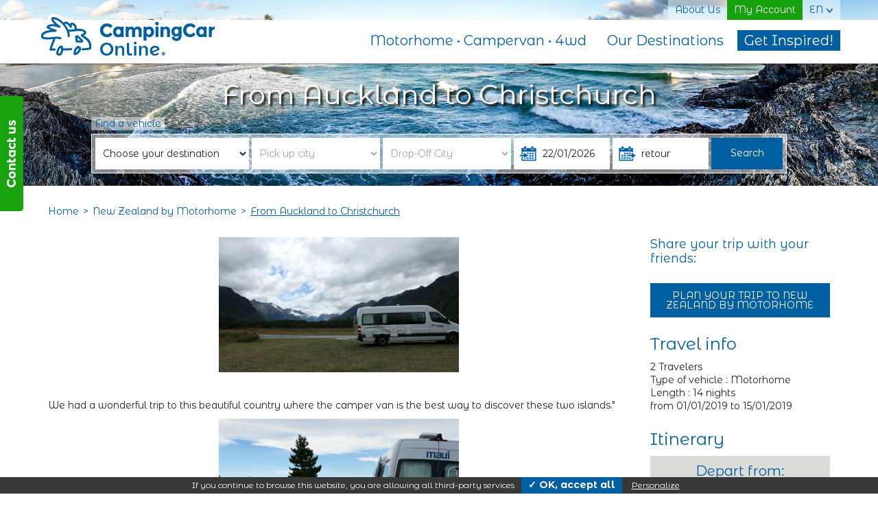

--- FILE ---
content_type: text/html; charset=UTF-8
request_url: https://www.campingcar-online.com/en/mortorhome-rental-new-zealand/new-zealand-auckland-christchurch-v52.html
body_size: 58187
content:
<!DOCTYPE html>
<html lang="en" itemscope itemtype="http://schema.org/LocalBusiness">
<head>

    <meta charset="UTF-8">
    <meta http-equiv="X-UA-Compatible" content="IE=edge">
    <meta name="viewport" content="width=device-width, initial-scale=1.0">

    <meta http-equiv="content-type" content="text/html; charset=UTF-8"/>
    <title>Auckland to Christchurch</title>
    <meta name="description" content="15 wonderful days on New Zealand roads"/>
    <meta name="language" content="en-EN"/>

    <meta name="DC.Title" content="Auckland to Christchurch">
    <meta name="DC.Creator" content="Campingcar-online">
    <meta name="DC.Description" content="15 wonderful days on New Zealand roads">
    <meta name="DC.Publisher" content="Campingcar-online">
    <meta name="DC.Date" content="2019-03-11">
    <meta name="DC.Type" content="Service">
    <meta name="DC.Format" content="text/html">
            <meta name="DC.Identifier" content="travel-52">
        <meta name="DC.Language" content="en_EN">

    <meta property="fb:app_id" content="1678027539077031"/>
    <meta property="og:locale" content="en_EN"/>
    <meta property="og:type" content="website"/>
    <meta property="og:title" content="Auckland to Christchurch"/>
    <meta property="og:description" content="15 wonderful days on New Zealand roads"/>
    <meta property="og:url" content="https://www.campingcar-online.com/en/mortorhome-rental-new-zealand/new-zealand-auckland-christchurch-v52.html"/>
    <meta property="og:site_name" content="CampingCar Online"/>
    <meta property="og:image" content="https://static.campingcar-online.com/travel/52_3a370/nouvelle-zelande-auckland-christchurch.jpg"/>

    <meta name="twitter:card" content="summary"/>
    <meta name="twitter:title" content="Auckland to Christchurch"/>
    <meta name="twitter:description" content="15 wonderful days on New Zealand roads"/>
    <meta name="twitter:image" content="https://static.campingcar-online.com/fb-share.png"/>

    <meta itemprop="name" content="CampingCar Online">
    <meta itemprop="description" content="15 wonderful days on New Zealand roads">
    <meta itemprop="image" content="https://static.campingcar-online.com/travel/52_3a370/nouvelle-zelande-auckland-christchurch.jpg">

        <link rel="alternate" href="https://www.campingcar-online.com/fr/location-camping-car-nouvelle-zelande/nouvelle-zelande-auckland-christchurch-v52.html" hreflang="fr">
    <link rel="alternate" href="https://www.campingcar-online.com/fr/location-camping-car-nouvelle-zelande/nouvelle-zelande-auckland-christchurch-v52.html" hreflang="x-default">
        <link rel="alternate" href="https://www.campingcar-online.com/en/mortorhome-rental-new-zealand/new-zealand-auckland-christchurch-v52.html" hreflang="en">
    <link rel="icon" type="image/x-icon" href="/bundles/ccofront/images/favicon.ico">
    <link rel="icon" type="image/png" href="/bundles/ccofront/images/favicon.png">
    <link rel="stylesheet" href="/bundles/ccofront/country-select-js/build/css/countrySelect.css">

            <link href="/bundles/ccofront/css/style.min.css" rel="stylesheet">
        <link href="/bundles/ccofront/bootstrap-datepicker/css/bootstrap-datepicker3.min.css"
              rel="stylesheet">
        <link href="//maxcdn.bootstrapcdn.com/font-awesome/4.3.0/css/font-awesome.min.css" rel="stylesheet">
    
    <script type="text/javascript" src="/bundles/ccofront/js/jquery.min.js"></script>
    <script type="text/javascript" src="//cdnjs.cloudflare.com/ajax/libs/modernizr/2.8.3/modernizr.min.js"></script>
    <script type="text/javascript" src="/bundles/ccofront/js/moment.js"></script>
    <script type="text/javascript" src="/bundles/ccofront/js/moment-with-locales.min.js"></script>
    <script> moment.locale('fr'); </script>
    <!-- TrustBox script -->
    <script type="text/javascript" src="//widget.trustpilot.com/bootstrap/v5/tp.widget.bootstrap.min.js" async></script>
    <!-- End Trustbox script -->

    <script type="application/ld+json">
        {
            "@context" : "http://schema.org",
            "@type" : "Organization",
            "name" : "CampingCar Online",
            "url" : "https://www.campingcar-online.com",
            "logo" : "https://static.campingcar-online.com/fb-share.png",
            "sameAs" : [
                "https://www.facebook.com/pages/Campingcar-Online/140343089362038",
                "https://instagram.com/campingcaronline",
                "https://plus.google.com/b/114159330545538492496/+Campingcar-online",
                "https://twitter.com/campingcaronlin?lang=fr"
            ],
            "contactPoint" : [{
                "@type" : "ContactPoint",
                "telephone" : "+33-1-40-71-10-20",
                "contactType" : "Contact",
                "areaServed" : "FR"
            },{
                "@type" : "ContactPoint",
                "telephone" : "0-800-77-163",
                "contactType" : "Contact",
                "areaServed" : "BE"
            },{
                "@type" : "ContactPoint",
                "telephone" : "0-800-56-33-79",
                "contactType" : "Contact",
                "areaServed" : "CH"
            }]
        }
    </script>

        <script type="application/ld+json">
        {
            "@context": "http://schema.org",
            "@type": "BreadcrumbList",
            "itemListElement": [
                {"position": 1, "item": {"@id": "/en/", "name": "Home"}, "@type": "ListItem"},

                {"position": 2, "item": {"@id": "/en/mortorhome-rental-new-zealand-p6.html", "name": "New Zealand by Motorhome"}, "@type": "ListItem"},

                {"position": 3, "item": {"@id": "/en/mortorhome-rental-new-zealand/new-zealand-auckland-christchurch-v52.html", "name": "Auckland to Christchurch"}, "@type": "ListItem"}
            ]
        }
    </script>

            <style>
            .btn-vcontact:hover i, .icons-btn-bla-vcontact, .icons-btn-gre-vcontact { background-image: url('/bundles/ccofront/images/icons-en.png'); }
        </style>
    
</head>

<body id="body" >


            



<header class="header header-sticky">
    <nav class="navbar navbar-default navbar-fixed-top" role="navigation">
        <div class="header-main">
            <div class="shadow"></div>
            <div class="container">

                <div class="navbar-left navbar-header">
                    <button type="button" class="navbar-toggle collapsed" id="navbar-collapse" data-toggle="collapse" data-target="#navbar-collapse-1">
                        <span class="sr-only">Browse</span>
                        <span class="icon-bar"></span>
                        <span class="icon-bar"></span>
                        <span class="icon-bar"></span>
                    </button>
                    <div class="logo">
                        <a href="/en/"><img src="/bundles/ccofront/images/logo.png" class="img-responsive"></a>
                    </div>
                    <ul class="navbar-right list-unstyled"></ul>
                </div>

                <div class="collapse navbar-collapse" id="navbar-collapse-1">
                    <ul class="nav navbar-nav navbar-right">

                        <li class="breakpoint-show"><a href="/en/contact">Contact Us</a></li>

                        <li class="vehicle-dropdown dropdown mega-menu ">
                            <a id="vehicle-dropdown" data-toggle="dropdown" id="vehicle-dropdown" role="button" href="#">Motorhome • Campervan • 4wd</a>
                            <div class="dropdown-menu mega-menu-wr" aria-labelledby="vehicle-dropdown">
                                <div class="container">
                                    <div class="row dropdown-wr">
                                        <div class="col-md-6">
                                            <div class="vd-title breakpoint-hide">Motorhome Travel</div>
                                            <div class="media">
                                                <div class="media-left breakpoint-hide">
                                                    <img src="/bundles/ccofront/images/camping-car.jpg" alt="camping car">
                                                </div>
                                                <div class="media-body">
                                                    <ul class="list-unstyled">

<li><a href="/en/info/conseil-1.html" title="Pre-trip Checklist">Pre-trip Checklist</a></li>
<li><a href="/en/info/conseils-1er-voyage-2.html" title="Advice for Beginners">Advice for Beginners</a></li>
<li><a href="/en/info/faq-3.html" title="FAQ">FAQ</a></li>
<li><a href="/en/info/idees-recues-4.html" title="Common Myths">Common Myths</a></li>

                                                    </ul>
                                                </div>
                                            </div>
                                        </div>
                                        <div class="col-md-6">
                                            <div class="vd-title">&nbsp;</div>
                                            <div class="media">
                                                <div class="media-left breakpoint-hide">
                                                    <img src="/bundles/ccofront/images/voyager.jpg" alt="voyager">
                                                </div>
                                                <div class="media-body">
                                                    <ul class="list-unstyled">
                                                        <li><a href="/en/vehicle-type">Discover Our Selection of Vehicles</a></li>
                                                    </ul>
                                                </div>
                                            </div>
                                        </div>
                                    </div>
                                </div>
                            </div>
                        </li>

                        <li class="course-dropdown dropdown mega-menu ">
                            <a href="" id="course-dropdown" data-toggle="dropdown" role="button">Our Destinations</a>
                            <div class="dropdown-menu mega-menu-wr" aria-labelledby="course-dropdown">
                                <div class="container">
                                    <div class="row dropdown-wr">
                                        <div class="col-md-6">

            <div class="cd-title">Africa</div>
                <div class="media">
            <div class="media-left">
                <img src="/bundles/ccofront/images/dropdown/afrique.jpg" alt="Afrique">
            </div>
            <div class="media-body" style="overflow:visible;">
                                                            <ul class="list-unstyled pull-left" style="width: 45%">
                                                            <li><a href="/en/mortorhome-rental-south-africa-p232.html" title="South Africa">South Africa</a></li>
                                                            <li><a href="/en/mortorhome-rental-botswana-p237.html" title="Botswana">Botswana</a></li>
                                                            <li><a href="/en/mortorhome-rental-namibia-p248.html" title="Namibia">Namibia</a></li>
                                                            <li></li>
                                                    </ul>
                                            <ul class="list-unstyled pull-left" style="width: 45%">
                                                            <li></li>
                                                            <li></li>
                                                    </ul>
                                                </div>
        </div>
    

                                        </div>
                                        <div class="col-md-4" style="width: 31%;">

            <div class="cd-title">North America</div>
                <div class="media">
            <div class="media-left">
                <img src="/bundles/ccofront/images/dropdown/amerique.jpg" alt="Amérique du Nord">
            </div>
            <div class="media-body" style="overflow:visible;">
                                    <ul class="list-unstyled">
                                                    <li><a href="/en/mortorhome-rental-canada-p238.html" title="Canada">Canada</a></li>
                                                    <li><a href="/en/mortorhome-rental-united-states-p242.html" title="United States">United States</a></li>
                                            </ul>
                            </div>
        </div>
    

                                        </div>
                                        <div class="col-md-2" style="width: 19%;">

            <div class="cd-title">South America</div>
                <div class="media">
            <div class="media-left">
                <img src="/bundles/ccofront/images/dropdown/amerique-sud.jpg" alt="Amérique du Sud">
            </div>
            <div class="media-body" style="overflow:visible;">
                                    <ul class="list-unstyled">
                                                    <li></li>
                                                    <li></li>
                                            </ul>
                            </div>
        </div>
    

                                        </div>
                                    </div>
                                    <div class="row dropdown-wr">
                                        <div class="col-md-6">

            <div class="cd-title">Oceania</div>
                <div class="media">
            <div class="media-left">
                <img src="/bundles/ccofront/images/dropdown/australie.jpg" alt="Australie &amp; Océanie">
            </div>
            <div class="media-body" style="overflow:visible;">
                                    <ul class="list-unstyled">
                                                    <li><a href="/en/mortorhome-rental-australia-p5.html" title="Australia">Australia</a></li>
                                                    <li><a href="/en/mortorhome-rental-new-zealand-p6.html" title="New Zealand">New Zealand</a></li>
                                            </ul>
                            </div>
        </div>
    

                                        </div>
                                        <div class="col-md-6">

            <div class="cd-title">Europe</div>
                <div class="media">
            <div class="media-left">
                <img src="/bundles/ccofront/images/dropdown/europe.jpg" alt="Europe">
            </div>
            <div class="media-body" style="overflow:visible;">
                                                            <ul class="list-unstyled pull-left" style="width: 26%">
                                                            <li><a href="/en/mortorhome-rental-england-p234.html" title="England">England</a></li>
                                                            <li><a href="/en/mortorhome-rental-scotland-p240.html" title="Scotland">Scotland</a></li>
                                                            <li><a href="/en/mortorhome-rental-spain-p241.html" title="Spain">Spain</a></li>
                                                            <li><a href="/en/mortorhome-rental-finland-p243.html" title="Finland">Finland</a></li>
                                                    </ul>
                                            <ul class="list-unstyled pull-left" style="width: 26%">
                                                            <li></li>
                                                            <li><a href="/en/mortorhome-rental-ireland-p245.html" title="Ireland">Ireland</a></li>
                                                            <li><a href="/en/mortorhome-rental-iceland-p246.html" title="Iceland">Iceland</a></li>
                                                            <li><a href="/en/mortorhome-rental-italy-p247.html" title="Italy">Italy</a></li>
                                                    </ul>
                                            <ul class="list-unstyled pull-left" style="width: 26%">
                                                            <li><a href="/en/mortorhome-rental-norway-p249.html" title="Norway">Norway</a></li>
                                                            <li><a href="/en/mortorhome-rental-portugal-p251.html" title="Portugal">Portugal</a></li>
                                                            <li><a href="/en/mortorhome-rental-sweden-p252.html" title="Sweden">Sweden</a></li>
                                                    </ul>
                                                </div>
        </div>
    

                                        </div>
                                    </div>
                                </div>
                            </div>
                        </li>


                        <li class="active"><a href="/en/travels.html">Get Inspired!</a></li>

                        <li class="header-top">
                            <ul class="navbar-right list-unstyled clearfix">
                                <li class="breakpoint-hide who"><a href="/en/page/who-are-we-13.html" class="bg-transparent">About Us</a></li>

                                <li class="cta" id="login-container-open"><a href="#">My Account</a></li>

                                <li class="dropdown lang mega-menu">
                                    <a href="" class="bg-transparent" id="lang-dropdown" data-toggle="dropdown" role="button">
                                        <span>EN</span>
                                        <i class="icons-arrow-blu-down-s"></i>
                                    </a>
                                    <ul class="dropdown-menu" aria-labelledby="lang-dropdown">

            <li><a href="/fr/mortorhome-rental-new-zealand/new-zealand-auckland-christchurch-v52.html">FR</a></li>
                <li><a href="/en/mortorhome-rental-new-zealand/new-zealand-auckland-christchurch-v52.html">EN</a></li>
                                        </ul>
                                </li>

                            </ul>
                        </li>
                    </ul>
                </div>

<!-- login-container -->
<div id="login-container" style="display:none; position:absolute; z-index:2000; top:0; width:100%; max-width:666px; right:0; background-color: #fff; padding: 0 10px;">
    <form action="/en/auth" method="post">
        <h3><a href="#" id="login-container-close" class="pull-right">&times;</a>Login</h3>
        <div class="form-group">
            <label for="exampleInputEmail1">Email address:</label>
            <input type="email" class="form-control" name="email" placeholder="nom@exemple.com">
        </div>
        <div class="form-group">
            <label for="exampleInputEmail1">Password:</label>
            <input type="password" class="form-control" name="password">
        </div>
        <div class="text-center form-group">
            <input type="submit" id="login-container-submit" class="btn btn-default" value="Connect to my account">
        </div>
    </form>
    <p style="text-align:center;"><a href="/en/lostpassword">I lost my password ...</a></p>

</div>
<script>
$(function() {
    $('#login-container-close').click(function(){
        $('#login-container').hide();
    });
    $('#login-container-open').click(function(){
                    $('#login-container').show();
        
    });
    $('#login-container-submit').click(function(){
        $('#login-container-submit').val('Loading ...');
    });
});
</script>
<!-- /login-container -->

            </div>
        </div>
    </nav>
</header>



<a href="#" class="btn-vcontact" id="contact-btn" data-toggle="modal" data-target="#modal-contact"><i class="icons-btn-gre-vcontact"></i></a>
    
                        <div class="header-img">

    <h1 class="hi-baseline" >
                    <span class="sb1"> From Auckland to Christchurch</span>
                            </h1>

    <img src="https://static.campingcar-online.com/travel/52_3a370/nouvelle-zelande-auckland-christchurch.jpg" class="full-width img-responsive img-header">
    <div class="img-header-callback" style="background-image: url('https://static.campingcar-online.com/travel/52_3a370/nouvelle-zelande-auckland-christchurch-small.jpg')"></div>

</div>
                            <div class="main-search">
    <form action="/en/search" method="get">
        <div class="container">
            <label class="ms-label bg-transparent ">Find a vehicle</label>
            <div class="form-inline clearfix bg-transparent text-center">
                <select name="country" id="search-country" class="form-control input-lg ms-course">
                    <option value="0">Choose your destination</option>
                </select>
                <select name="cityfrom" id="search-cityfrom" class="form-control input-lg ms-city-start">
                    <option value="0">sb3</option>
                </select>
                <select name="cityto" id="search-cityto" class="form-control input-lg ms-city-back">
                    <option value="0">sb4</option>
                </select>
                <div class="input-group ms-date-group date breakpoint-hide">
                    <div class="input-group-addon"><i class="icons-calendar-blu-m-left"></i></div>
                    <input type="text" name="datefrom" id="search-datefrom" class="form-control input-lg ms-start" placeholder="depart">
                </div>
                <div class="breakpoint-show">
                    <div class="input-group ms-date-group">
                        <div class="input-group-addon"><i class="icons-calendar-blu-m-left"></i></div>
                        <input type="date" id="search-datefrom-mobile" class="form-control input-lg ms-start" placeholder="depart">
                    </div>
                </div>
                <div class="input-group ms-date-group date breakpoint-hide">
                    <div class="input-group-addon"><i class="icons-calendar-blu-m-right"></i></div>
                    <input type="text" name="dateto" id="search-dateto" class="form-control input-lg ms-back" placeholder="retour">
                </div>
                <div class="breakpoint-show">
                    <div class="input-group ms-date-group">
                        <div class="input-group-addon"><i class="icons-calendar-blu-m-right"></i></div>
                        <input type="date" id="search-dateto-mobile" class="form-control input-lg ms-back" placeholder="retour">
                    </div>
                </div>
                <button type="submit" id="search-submit" class="btn btn-primary btn-lg input-lg ms-submit">
                    <span class="lg">Search</span>
                    <span class="sm">OK</span>
                </button>
            </div>
        </div>
    </form>
</div>

<script>
// ----------------
// initialization
var httpquery = {
    'country':  JSON.parse('\u007B\u007D'),
    'cityfrom': JSON.parse('\u007B\u007D'),
    'cityto':   JSON.parse('\u007B\u007D'),
    'datefrom': '22\/01\/2026',
    'dateto':   '',
    'defaultcountry': '',
    'defaultcityfrom': '',
    'defaultcityto': ''
};
$(function() {

    if (httpquery.defaultcountry) {
        $('#search-default-country').html(httpquery.defaultcountry);
    }

    // ----------------
    // COUNTRIES

    $.getJSON('/globus/api/country-index.php?lang=en', function(json){

        disableCityfrom();

        $('#search-country').html('<option value="0">Choose your destination</option>');

        $(json).each(function(i, country) {

            var selected = '';
            if(country.T48_Code === httpquery.country.T48_Code || country.T48_Code === $('#search-default-country').html())
                selected = 'selected';

            $('#search-country').append("<option " + selected + " value='" + JSON.stringify(country) + "'>" + country.name + "</option>");

        });

        getCityfrom();

    });

    $('#search-country').change(function() {

        disableCityfrom();
        disableCityto();

        getCityfrom();

    });

    // ----------------
    // CITYFROM
    //

    if (httpquery.defaultcityfrom) {
        $('#search-default-cityfrom').html(httpquery.defaultcityfrom);
    }

    disableCityfrom();

    function disableCityfrom ()
    {
        $('#search-cityfrom').prop( "disabled", true );
        $('#search-cityfrom').html('<option value="0">Pick up city</option>');
    }

    var is_cityfrom_virgin = true;
    if(typeof httpquery.cityfrom.T48_Code == 'string')
        is_cityfrom_virgin = false;

    function getCityfrom ()
    {
        if($('#search-country').val() == 0)
            return false;

        $.getJSON('/globus/api/cityfrom-index.php?lang=en&country=' + encodeURI($('#search-country').val()), function(json){

            $('#search-cityfrom').html('');
            if(is_cityfrom_virgin)
                $('#search-cityfrom').html('<option value="0">Pick up city</option>');

            $(json).each(function(i, cityfrom) {

                var selected = '';
                if(cityfrom.T48_Code == httpquery.cityfrom.T48_Code || cityfrom.T48_Code == $('#search-default-cityfrom').html())
                    selected = 'selected';

                $('#search-cityfrom').append("<option " + selected + " value='" + JSON.stringify(cityfrom) + "'>From " + cityfrom.name + "</option>");

            });
            getCityto();

            $('#search-cityfrom').prop( "disabled", false );

        });

    }

    $('#search-cityfrom').change(function() {

        $('#search-cityfrom option[value="0"]').remove();
        is_cityfrom_virgin = false;

        disableCityto();

        getCityto();

    });


    // ----------------
    // CITYTO
    //

    if (httpquery.defaultcityto) {
        $('#search-default-cityto').html(httpquery.defaultcityto);
    }

    disableCityto();

    function disableCityto ()
    {
        $('#search-cityto').prop( "disabled", true );
        $('#search-cityto').html('<option value="0">Drop-Off City</option>');
    }

    function getCityto ()
    {
        if($('#search-cityfrom').val() == 0)
            return false;

        $.getJSON('/globus/api/cityto-index.php?lang=en&cityfrom=' + encodeURI($('#search-cityfrom').val()), function(json) {

            $('#search-cityto').html('');


            $(json).each(function(i, cityto) {

                $('#search-cityto').show();

                var selected = '';
                if(cityto.T48_Code == httpquery.cityto.T48_Code || cityto.T48_Code == $('#search-default-cityto').html())
                    selected = 'selected';

                $('#search-cityto').append("<option " + selected + " value='" + JSON.stringify(cityto) + "'>To " + cityto.name + "</option>");

            });

            $('#search-cityto').prop("disabled", false);
            if(json.length == 1)
                $('#search-cityto').prop( "disabled", true );

        });

    }

    // ----------------
    // DATE FROM

    if ($('#search-default-datefrom').html()) {
        $('#search-datefrom').val($('#search-default-datefrom').html());
        $('#search-datefrom-mobile').val($('#search-default-datefrom').html());
    }


    if (httpquery.datefrom.indexOf("-")> 0)
    {
        var dateArr = httpquery.datefrom.split("-");
        if (dateArr.length > 2)
        {
            $('#search-datefrom').val(dateArr[2] + "/" + dateArr[1] + "/" + dateArr[0]);
            $('#search-datefrom-mobile').val(httpquery.datefrom);
        }
        else
        {
            $('#search-datefrom').val(httpquery.datefrom);
            $('#search-datefrom-mobile').val(httpquery.datefrom);
        }
    }
    else
    {
        var dateArr = httpquery.datefrom.split("/");
        if (dateArr.length > 2)
        {
            $('#search-datefrom').val(httpquery.datefrom);
            $('#search-datefrom-mobile').val(dateArr[2] + "-" + dateArr[1] + "-" + dateArr[0]);
        }
        else
        {
            $('#search-datefrom').val(httpquery.datefrom);
            $('#search-datefrom-mobile').val(httpquery.datefrom);
        }
    }
    setTimeout(function(){ // hack :(
        $('#search-datefrom').datepicker('remove');
        $('#search-datefrom').datepicker({
            language: 'en',
            format: 'dd/mm/yyyy',
            startDate: '22/01/2026',
            weekStart: 0
        }).on('changeDate', function(ev){
            $(this).datepicker('hide');
        });
    }, 500);

    $('#search-datefrom').change(function(){
        $('#search-datefrom-mobile').val($('#search-datefrom').val());
        $('#search-dateto').val(moment($('#search-datefrom').val(), 'DD/MM/YYYY').add(4, 'days').format('DD/MM/YYYY'));
        getDateto();
        setTimeout(function(){ // hack :(
            $('#search-dateto').datepicker('show');
        }, 500);
    });


    // ----------------
    // DATE TO

    if ($('#search-default-dateto').html()) {
        $('#search-dateto').val($('#search-default-dateto').html());
        $('#search-dateto-mobile').val($('#search-default-dateto').html());
    }


    if(httpquery.dateto)
    {
        if (httpquery.dateto.indexOf("-")> 0)
        {
            var dateArr = httpquery.dateto.split("-");
            if (dateArr.length > 2)
            {
                $('#search-dateto').val(dateArr[2] + "/" + dateArr[1] + "/" + dateArr[0]);
                $('#search-dateto-mobile').val(httpquery.dateto);
            }
            else
            {
                $('#search-dateto').val(httpquery.dateto);
                $('#search-dateto-mobile').val(httpquery.dateto);
            }
        }
        else
        {
            var dateArr = httpquery.dateto.split("/");
            if (dateArr.length > 2)
            {
                $('#search-dateto').val(httpquery.dateto);
                $('#search-dateto-mobile').val(dateArr[2] + "-" + dateArr[1] + "-" + dateArr[0]);
            }
            else
            {
                $('#search-dateto').val(httpquery.dateto);
                $('#search-dateto-mobile').val(httpquery.dateto);
            }
        }
    }

    setTimeout(function(){ // hack :(
        getDateto();
    }, 500);


    function getDateto ()
    {
        $('#search-dateto').datepicker('remove');
        $('#search-dateto').datepicker({
            language: 'en',
            format: 'dd/mm/yyyy',
            startDate: $('#search-datefrom').val(),
            weekStart: 0
        });
    }

    $('#search-dateto').change(function(){
        $('#search-dateto-mobile').val( $('#search-dateto').val());
        setTimeout(function(){ // hack :(
            $('.datepicker').hide();
        }, 400);
    });

    $('#search-dateto').focus(function(){
        if($('#search-dateto').val()) return true;
        $('#search-dateto').val(moment($('#search-datefrom').val(), 'DD/MM/YYYY').add(4, 'days').format('DD/MM/YYYY'));
        getDateto();
        setTimeout(function(){ // hack :(
            $('#search-dateto').datepicker('show');
        }, 500);
    });
    $('#search-dateto-mobile').change(function() { $('#search-dateto').val($(this).val()); });
    $('#search-datefrom-mobile').change(function() { $('#search-datefrom').val($(this).val()); });
});
</script>
            
    <main id="main">
                    <div class="container">
                
    
    
    
                </div>
                            <div id="content">
                                    <div class="container">
                        
    <ol class="breadcrumb">
        <li><a id="breadcrumb-link" href="/en/">Home</a></li>
        <li><a id="breadcrumb-link" href="/en/mortorhome-rental-new-zealand-p6.html">New Zealand by Motorhome</a></li>
        <li class="active"><span>From Auckland to Christchurch</span></li>
    </ol>

                        <div class="row">
                            <div class="col-lg-9 col-md-8 content form-group">
                                    
    <div class="cco-wysiwyg"><p class="tw-data-text tw-ta tw-text-small" dir="ltr" data-placeholder="Traduction"><span lang="en" tabindex="0"><img style="display: block; margin-left: auto; margin-right: auto;" src="https://static.campingcar-online.com/travel/52_3a370/Photo%201.jpg" alt="" width="350" height="197" /></span></p>
<p class="tw-data-text tw-ta tw-text-small" dir="ltr" data-placeholder="Traduction">&nbsp;</p>
<p id="tw-target-text" class="tw-data-text tw-ta tw-text-small" dir="ltr" data-placeholder="Traduction"><span lang="en" tabindex="0">We had a wonderful trip to this beautiful country where the camper van is the best way to discover these two islands." </span></p>
<p class="tw-data-text tw-ta tw-text-small" dir="ltr" data-placeholder="Traduction"><span lang="en" tabindex="0"><img style="display: block; margin-left: auto; margin-right: auto;" src="https://static.campingcar-online.com/travel/52_3a370/Photo%203.jpg" alt="" width="350" height="197" /></span></p>
<p class="tw-data-text tw-ta tw-text-small" dir="ltr" data-placeholder="Traduction">&nbsp;</p>
<p class="tw-data-text tw-ta tw-text-small" dir="ltr" data-placeholder="Traduction"><span lang="en" tabindex="0">The course is ambitious but the reward is such that the effort is priceless. New Zealand is overflowing with sumptuous scenery and breathtaking nature. The camper is the guarantee of a 100% nature and adventure trip where boredom has no place. "We were happy to have our vehicle with this large sliding door that also allowed us to be closer to the nature in which we stopped. " In a few hours drive you will go from alpine mountains to big lakes and then primary forests to sandy beaches and fjords.</span></p>
<p class="tw-data-text tw-ta tw-text-small" dir="ltr" data-placeholder="Traduction">&nbsp;</p>
<p class="tw-data-text tw-ta tw-text-small" dir="ltr" data-placeholder="Traduction">&nbsp;</p>
<p class="tw-data-text tw-ta tw-text-small" dir="ltr" data-placeholder="Traduction"><span lang="en" tabindex="0">An unforgettable trip we recommend!</span></p>
<p class="tw-data-text tw-ta tw-text-small" dir="ltr" data-placeholder="Traduction">&nbsp;</p>
<p class="tw-data-text tw-ta tw-text-small" dir="ltr" data-placeholder="Traduction"><span lang="en" tabindex="0"><img style="display: block; margin-left: auto; margin-right: auto;" src="https://static.campingcar-online.com/travel/52_3a370/Photo%202.jpg" alt="" width="350" height="197" /></span></p>
<p>&nbsp;</p></div>
    <a href="/en/mortorhome-rental-new-zealand/pdf/new-zealand-auckland-christchurch-v52.html" target="_blank">
        <i class="fa fa-file-pdf-o"></i> Download PDF version
    </a>
                            </div>
                            <div class="col-lg-3 col-md-4 aside form-group">
                                
    <div class="widget widget-share">
    <h3 class="h4">Share your trip with your friends:</h3>

</div>

    <div class="widget widget-cta form-group">

        <a class="btn btn-primary uppercase" id="country-btn" href="/en/mortorhome-rental-new-zealand-p6.html">Plan your trip to New Zealand by Motorhome</a>

    </div>

    <div class="widget widget-travel-info">

        <h3>Travel info</h3>

        <ul class="list-unstyled form-group">

            <li>2 Travelers</li>

            <li>Type of vehicle : Motorhome</li>

                                    <li>Length : 14 nights</li>
            <li>from 01/01/2019 to 15/01/2019</li>

        </ul>
    </div>

    <div class="widget widget-startingpoints">

        <h3>Itinerary</h3>

        

                
<h3 class="bloc-header">Depart from:</h3>


    <div class="media">
        <div class="media-body">
            <div class="row">
                <div class="col-md-7">Auckland</div>
                <div class="col-md-5 text-right">
                    <a class="btn btn-primary uppercase" href="/en/mortorhome-rental-new-zealand/auckland-c6.html">GO!</a>
                </div>
            </div>

        </div>
    </div>


    </div>

                            </div>
                        </div>
                                                                                    
<div class="row form-group">

    
</div>

                                                                                    
                                            </div>
                            </div>
            </main>

    

<footer id="pre-footer" class="alternate-bg">
	<img src="/bundles/ccofront/images/sep.png" class="sep-img">
	<div class="container">
		<div class="row">
			<div class="col-lg-3 col-sm-6">
				    <a href="/en/page/qui-sommes-nous-13.html" title="Travel experts at your service" target="_self">
    <div class="pf-bloc">
        <div class="pf-header">
            <div class="pf-img"><img src="/bundles/ccofront/images/prefooter/expert-en.png" class="img-responsive"></div>
        </div>
        <div class="pf-content">
            <h4>
                <div>Travel experts at your service</div>
                <hr>
            </h4>
        </div>
        <div class="pf-footer">
            <p>Our job is to help you plan a perfect custom-built vacation</p>
                    </div>
    </div>
    </a>

			</div>
			<div class="col-lg-3 col-sm-6">
				    <a href="/en/page/charte-de-qualite-17.html" title="We are committed to providing optimal service" target="_self">
    <div class="pf-bloc">
        <div class="pf-header">
            <div class="pf-img"><img src="/bundles/ccofront/images/prefooter/quality-en.png" class="img-responsive"></div>
        </div>
        <div class="pf-content">
            <h4>
                <div>We are committed to providing optimal service</div>
                <hr>
            </h4>
        </div>
        <div class="pf-footer">
            <p>Our quality guarantee reflects our commitment to providing the best possible service</p>
                    </div>
    </div>
    </a>

			</div>
			<div class="col-lg-3 col-sm-6">
				    <a href="https://www.avisexplore.com/en/" title="Network of carefully chosen partners around the globe" target="_blank">
    <div class="pf-bloc">
        <div class="pf-header">
            <div class="pf-img"><img src="/bundles/ccofront/images/prefooter/partner-en.png" class="img-responsive"></div>
        </div>
        <div class="pf-content">
            <h4>
                <div>Network of carefully chosen partners around the globe</div>
                <hr>
            </h4>
        </div>
        <div class="pf-footer">
            <p>Campingcar-online's partner for motorhome rental in France</p>
                    </div>
    </div>
    </a>

			</div>
			<div class="col-lg-3 col-sm-6">
				    <a href="/en/page/qui-sommes-nous-13.html" title="Secure Payment" target="_self">
    <div class="pf-bloc title-s">
        <div class="pf-header">
            <div class="pf-img"><img src="/bundles/ccofront/images/prefooter/security-en.png" class="img-responsive"></div>
        </div>
        <div class="pf-content">
            <h4>
                <div>Secure Payment</div>
                <hr>
            </h4>
        </div>
        <div class="pf-footer">
            <p>Forms Accepted:</p>
                            <img src="/bundles/ccofront/images/prefooter/credit_cards.png" class="img-responsive">
                    </div>
    </div>
    </a>

			</div>
		</div>
		<div class="pf-has-border">
			<div class="row">
				<div class="col-lg-3 col-sm-6">
					<div class="ft-contact-us">
						<h4 class="bold">Contact Us</h4>
						<p>Office hours : Monday through Friday <br>  9:30 to 19:00 CET</p>
						<p class="text-secondary" itemscope itemtype="http://schema.org/Organization">CampingCar Online Hotline<br> <span itemprop="telephone">  33 (0) 1 40 71 10 20</span></p>
						<div class="p-center">
							<span>Belguim :  32 2 588 87 40 <br>Switzerland :  41 22 518 01 12</span>
							<hr>
						</div>
                        <div itemscope itemprop="address" itemtype="http://schema.org/PostalAddress">
    						<h4 class="bold">Our Office</h4>
    						<p><span itemprop="streetAddress">14 rue de l'Aqueduc</span> <br><span itemprop="postalCode">75010</span><span itemprop="addressLocality"> Paris</span><br><span itemprop="addressCountry">France</span></p>
                        </div>
					</div>
				</div>
				<div class="clearfix visible-md visible-sm"></div>
				<div class="col-lg-3 col-sm-6">
					<div class="ft-newsletter">
						<h4>Newsletter</h4>
						<form action="/en/newsletter/saved" method="post">
							<div class="form-group input-group">
								<input type="text" class="form-control input-lg" name="email">
								<div class="input-group-addon"><button class="btn btn-primary btn-lg h3" id="newsletter-submit" type="submit">OK</button></div>
							</div>
						</form>
						<div class="ft-social">
							<h4>Follow us:</h4>
                            <a target="_blank" id="btn-tt" href="https://twitter.com/campingcaronlin?lang=fr" class="btn-social tt rounded"><i class="fa fa-twitter abs-center"></i></a>
                            <a target="_blank" id="btn-fb" href="https://www.facebook.com/pages/Campingcar-Online/140343089362038" class="btn-social fb rounded"><i class="fa fa-facebook abs-center"></i></a>
                            <a target="_blank" id="btn-is" href="https://instagram.com/campingcaronline/" class="btn-social is rounded"><i class="fa fa-instagram abs-center"></i></a>
                            <a target="_blank" id="btn-yt" href="https://www.youtube.com/channel/UCCPAIy5kIlTIWm37_y38aGA" class="btn-social yt rounded"><i class="fa fa-youtube-play abs-center"></i></a>
                            <a target="_blank" id="btn-gg" href="https://plus.google.com/b/114159330545538492496/+Campingcar-online/about" class="btn-social gg rounded"><i class="fa fa-google-plus abs-center"></i></a>
						</div>
					</div>
				</div>
				<div class="col-lg-3 col-sm-6">
					<div class="ft-trustpilot">

						<div class="trustpilot-widget" data-locale="fr-FR" data-template-id="53aa8807dec7e10d38f59f32" data-businessunit-id="537e05b6000064000578cccb" data-style-height="150px" data-style-width="100%" data-theme="light">
							<a href="https://fr.trustpilot.com/review/campingcar-online.com" target="_blank">Trustpilot</a>
						</div>

                    </div>
				</div>
                <div class="clearfix visible-md visible-sm"></div>
			</div>
		</div>
	</div>
</footer>
    <footer id="footer">
	<div class="container hidden-xs">
        <div class="row">
            <div class="col-lg-2 col-sm-4 ft-col1">
        		<div class="footer-list">
                    <div class="ft-title">Rentals</div>
                    <ul class="list-unstyled">
                        <li><a href="/en/vehicle-type" title="View our available vehicles">Browse our available <br>vehicles for rent : Motorhome <br>Campervan – 4wd - Profile - <br>Truck Camper - Luxury</a></li>
                    </ul>
                </div>
            </div>
            <div class="col-lg-3 col-sm-4 ft-col2">
        		<div class="footer-list">
                    <div class="ft-title">Helpful Info</div>
                    <ul class="list-unstyled">

<li><a href="/en/info/conseil-1.html" title="Pre-trip Checklist">Pre-trip Checklist</a></li>
<li><a href="/en/info/conseils-1er-voyage-2.html" title="Advice for Beginners">Advice for Beginners</a></li>
<li><a href="/en/info/faq-3.html" title="FAQ">FAQ</a></li>
<li><a href="/en/info/idees-recues-4.html" title="Common Myths">Common Myths</a></li>

                    </ul>
                </div>
            </div>
            <div class="col-lg-2 col-sm-4 ft-col3">
                <div class="footer-list">
                    <div class="ft-title">Learn More</div>
                    <ul class="list-unstyled">

<li><a href="/en/page/who-are-we-13.html" title="About Us">About Us</a></li>
<li><a href="/en/page/charte-de-qualite-17.html" title="Quality Guarantee">Quality Guarantee</a></li>
<li><a href="/en/page/cgv-5.html" title="Terms and Conditions">Terms and Conditions</a></li>
<li><a href="/en/page/declaration-on-data-protection-19.html" title="Declaration on data protection">Declaration on data protection</a></li>

                    </ul>
                </div>
            </div>
            <div class="clearfix visible-sm"></div>
            <div class="col-lg-5 col-md-12 ft-col4">
                <div class="footer-list">
                    <div class="ft-title">Our Destinations</div>
                    <div class="row">
                        <div class="col-sm-4">
                            <ul class="list-unstyled">

<li class="ft-countrytitle">Oceania</li>
<li><a href="/en/mortorhome-rental-australia-p5.html" title="Australia">Australia</a></li>
<li><a href="/en/mortorhome-rental-new-zealand-p6.html" title="New Zealand">New Zealand</a></li>

                            </ul>
                            <ul class="list-unstyled">

<li class="ft-countrytitle">North America</li>
<li><a href="/en/mortorhome-rental-canada-p238.html" title="Canada">Canada</a></li>
<li><a href="/en/mortorhome-rental-united-states-p242.html" title="United States">United States</a></li>

                            </ul>
                        </div>
                        <div class="col-sm-4">
                            <ul class="list-unstyled">

<li class="ft-countrytitle">South America</li>
<li></li>
<li></li>

                            </ul>
                            <ul class="list-unstyled">

<li class="ft-countrytitle">Africa</li>
<li><a href="/en/mortorhome-rental-south-africa-p232.html" title="South Africa">South Africa</a></li>
<li><a href="/en/mortorhome-rental-botswana-p237.html" title="Botswana">Botswana</a></li>
<li><a href="/en/mortorhome-rental-namibia-p248.html" title="Namibia">Namibia</a></li>
<li></li>
<li></li>
<li></li>

                            </ul>
                        </div>
                        <div class="col-sm-4">
                            <div class="row">
                                <div class="col-sm-6">
                                    <ul class="list-unstyled">

<li class="ft-countrytitle">Europe</li>
<li><a href="/en/mortorhome-rental-england-p234.html" title="England">England</a></li>
<li><a href="/en/mortorhome-rental-scotland-p240.html" title="Scotland">Scotland</a></li>
<li><a href="/en/mortorhome-rental-spain-p241.html" title="Spain">Spain</a></li>
<li><a href="/en/mortorhome-rental-finland-p243.html" title="Finland">Finland</a></li>
<li></li>
<li><a href="/en/mortorhome-rental-ireland-p245.html" title="Ireland">Ireland</a></li>
<li><a href="/en/mortorhome-rental-iceland-p246.html" title="Iceland">Iceland</a></li>
<li><a href="/en/mortorhome-rental-italy-p247.html" title="Italy">Italy</a></li>

                                    </ul>
                                </div>
                                <div class="col-sm-6 ft-nocountrytitle">
                                    <ul class="list-unstyled">

<li class="ft-countrytitle">&nbsp;</li>
<li><a href="/en/mortorhome-rental-norway-p249.html" title="Norway">Norway</a></li>
<li><a href="/en/mortorhome-rental-portugal-p251.html" title="Portugal">Portugal</a></li>
<li><a href="/en/mortorhome-rental-sweden-p252.html" title="Sweden">Sweden</a></li>

                                    </ul>
                                </div>
                            </div>
                        </div>
                    </div>
                </div>
            </div>
        </div>
    </div>
	<div class="ft-copyright" itemscope itemtype="http://schema.org/Organization">

<span itemprop="name">&copy; CampingCar-Online 2019</span> /
<a href="/en/page/site-map-14.html" title="Site map">Site map</a> /
<a href="/en/page/legals-15.html" title="Legal Notices">Legal Notices</a> /
<a href="/en/page/credits-16.html" title="Credits">Credits</a>

    </div>
</footer>

    
<div class="modal fade" id="modal-contact" tabindex="-1" role="dialog" aria-labelledby="modalContactLabel" aria-hidden="true">
    <div class="modal-dialog">
        <div class="modal-content modal-content-bg2">
            <div class="modal-header">
                <button type="button" class="close" data-dismiss="modal" aria-label="Fermer" id="contact-close"><span aria-hidden="true">&times;</span></button>
                <h4 class="modal-title" id="modalContactLabel1">
                    Contact us
                </h4>
            </div>
            <div class="modal-body">
                <div class="row">
                    <div class="col-md-8">

                        <div class="text-center">
                            <div class="text-black h4" style="color:#18A20E;">Office Hours : Monday through Friday <br>  9:30 to 19:00 CET</div>

                            <p class="h3 bold mt-0">CampingCar Online Hotline <br>  33 (0) 1 40 71 10 20*</p>

                            <div class="text-black h4">Australia 2 8520 1070 <br>Belgium:  32 2 588 87 40 <br>Canada: 647 243 5854<br>Hong Kong: 5808 6023 <br>Netherlands: 85 888 3795<br>New Zealand: 9 801 1523 <br>Switzerland:  41 22 518 01 12<br>United Kingdom: 0330 808 4500 <br>United States: 888 829 1194</div>
                            <small class="text-black">Toll-free using a land-line</small>

                            <hr class="contact-sep">

                            <h4 class="bold mb-0">Our Office</h4>
                            <p class="text-black">14 rue de l'Aqueduc <br>75010 Paris<br>France</p>
                        </div>

                    </div>
                    <div class="col-md-4">
                        <div id="map-canvas-modal"></div>
                    </div>
                </div>
            </div>
            <div class="modal-footer">
                <div class="text-center">
                    <a href="/en/contact" id="contact-form-btn" class="btn btn-primary">Have a question for us?</a>
                </div>
            </div>
        </div>
    </div>
</div>


    <!--[if lt IE 9]>
    <script type="text/javascript" src="/bundles/ccofront/js/respond.min.js"></script>
    <![endif]-->
    <!--[if lt IE 10]>
    <script type="text/javascript" src="/bundles/ccofront/js/jquery.placeholder.min.js"></script>
    <script type="text/javascript">
        jQuery(document).ready(function ($) {
            $('input, textarea').placeholder();
        });
    </script>
    <![endif]-->

    <script type="text/javascript" src="/bundles/ccofront/js/bootstrap.min.js"></script>
    <script type="text/javascript" src="/bundles/ccofront/js/bxslider.min.js"></script>
    <script type="text/javascript"
            src="/bundles/ccofront/bootstrap-datepicker/js/bootstrap-datepicker.min.js"></script>
    <script type="text/javascript"
            src="/bundles/ccofront/bootstrap-datepicker/locales/bootstrap-datepicker.en.min.js"></script>
    <script type="text/javascript" src="/bundles/ccofront/js/jquery_customRadioCheck.0_1.js"></script>
    <script type="text/javascript" src="/bundles/ccofront/js/common.js"></script>

    
	<!-- tarteaucitron -->
	<script type="text/javascript" src="/bundles/ccofront/tarteaucitron/tarteaucitron.js"></script>
    <script type="text/javascript">
        tarteaucitron.init({
            "hashtag": "#tarteaucitron", /* Ouverture automatique du panel avec le hashtag */
            "highPrivacy": false, /* désactiver le consentement implicite (en naviguant) ? */
            "orientation": "bottom", /* le bandeau doit être en haut (top) ou en bas (bottom) ? */
            "adblocker": false, /* Afficher un message si un adblocker est détecté */
            "showAlertSmall": false, /* afficher le petit bandeau en bas à droite ? */
            "cookieslist": true, /* Afficher la liste des cookies installés ? */
            "removeCredit": false /* supprimer le lien vers la source ? */
        });
        (tarteaucitron.job = tarteaucitron.job || []).push('jsapi');
    </script>
    <!-- /tarteaucitron -->
   <!-- Google Tag Manager -->
    <noscript><iframe src="//www.googletagmanager.com/ns.html?id=GTM-5TDG45LB"
                      height="0" width="0" style="display:none;visibility:hidden"></iframe></noscript>
    <script>(function(w,d,s,l,i){w[l]=w[l]||[];w[l].push({'gtm.start':
                new Date().getTime(),event:'gtm.js'});var f=d.getElementsByTagName(s)[0],
                j=d.createElement(s),dl=l!='dataLayer'?'&l='+l:'';j.async=true;j.src=
                '//www.googletagmanager.com/gtm.js?id='+i+dl;f.parentNode.insertBefore(j,f);
        })(window,document,'script','dataLayer','GTM-5TDG45LB');</script>
    <!-- End Google Tag Manager -->


    <!-- Global site tag (gtag.js) - Google Analytics -->
    <script async src="https://www.googletagmanager.com/gtag/js?id=UA-12967542-1"></script>
    <script>
        window.dataLayer = window.dataLayer || [];
        function gtag(){dataLayer.push(arguments);}
        gtag('js', new Date());

        gtag('config', 'UA-12967542-1');
    </script>
    <!-- End Global site tag (gtag.js) - Google Analytics -->
    <!--Start of Tawk.to Script-->
    <script type="text/javascript">
        var Tawk_API=Tawk_API||{}, Tawk_LoadStart=new Date();
        var chatLoaded = false;
        var visitor =
        {
            name  :  "" ,
            email :  ""         }
        Tawk_API.visitor = visitor;

        window.mobileAndTabletcheck = function() {
            var check = false;
            (function(a){if(/(android|bb\d+|meego).+mobile|avantgo|bada\/|blackberry|blazer|compal|elaine|fennec|hiptop|iemobile|ip(hone|od)|iris|kindle|lge |maemo|midp|mmp|mobile.+firefox|netfront|opera m(ob|in)i|palm( os)?|phone|p(ixi|re)\/|plucker|pocket|psp|series(4|6)0|symbian|treo|up\.(browser|link)|vodafone|wap|windows ce|xda|xiino|android|ipad|playbook|silk/i.test(a)||/1207|6310|6590|3gso|4thp|50[1-6]i|770s|802s|a wa|abac|ac(er|oo|s\-)|ai(ko|rn)|al(av|ca|co)|amoi|an(ex|ny|yw)|aptu|ar(ch|go)|as(te|us)|attw|au(di|\-m|r |s )|avan|be(ck|ll|nq)|bi(lb|rd)|bl(ac|az)|br(e|v)w|bumb|bw\-(n|u)|c55\/|capi|ccwa|cdm\-|cell|chtm|cldc|cmd\-|co(mp|nd)|craw|da(it|ll|ng)|dbte|dc\-s|devi|dica|dmob|do(c|p)o|ds(12|\-d)|el(49|ai)|em(l2|ul)|er(ic|k0)|esl8|ez([4-7]0|os|wa|ze)|fetc|fly(\-|_)|g1 u|g560|gene|gf\-5|g\-mo|go(\.w|od)|gr(ad|un)|haie|hcit|hd\-(m|p|t)|hei\-|hi(pt|ta)|hp( i|ip)|hs\-c|ht(c(\-| |_|a|g|p|s|t)|tp)|hu(aw|tc)|i\-(20|go|ma)|i230|iac( |\-|\/)|ibro|idea|ig01|ikom|im1k|inno|ipaq|iris|ja(t|v)a|jbro|jemu|jigs|kddi|keji|kgt( |\/)|klon|kpt |kwc\-|kyo(c|k)|le(no|xi)|lg( g|\/(k|l|u)|50|54|\-[a-w])|libw|lynx|m1\-w|m3ga|m50\/|ma(te|ui|xo)|mc(01|21|ca)|m\-cr|me(rc|ri)|mi(o8|oa|ts)|mmef|mo(01|02|bi|de|do|t(\-| |o|v)|zz)|mt(50|p1|v )|mwbp|mywa|n10[0-2]|n20[2-3]|n30(0|2)|n50(0|2|5)|n7(0(0|1)|10)|ne((c|m)\-|on|tf|wf|wg|wt)|nok(6|i)|nzph|o2im|op(ti|wv)|oran|owg1|p800|pan(a|d|t)|pdxg|pg(13|\-([1-8]|c))|phil|pire|pl(ay|uc)|pn\-2|po(ck|rt|se)|prox|psio|pt\-g|qa\-a|qc(07|12|21|32|60|\-[2-7]|i\-)|qtek|r380|r600|raks|rim9|ro(ve|zo)|s55\/|sa(ge|ma|mm|ms|ny|va)|sc(01|h\-|oo|p\-)|sdk\/|se(c(\-|0|1)|47|mc|nd|ri)|sgh\-|shar|sie(\-|m)|sk\-0|sl(45|id)|sm(al|ar|b3|it|t5)|so(ft|ny)|sp(01|h\-|v\-|v )|sy(01|mb)|t2(18|50)|t6(00|10|18)|ta(gt|lk)|tcl\-|tdg\-|tel(i|m)|tim\-|t\-mo|to(pl|sh)|ts(70|m\-|m3|m5)|tx\-9|up(\.b|g1|si)|utst|v400|v750|veri|vi(rg|te)|vk(40|5[0-3]|\-v)|vm40|voda|vulc|vx(52|53|60|61|70|80|81|83|85|98)|w3c(\-| )|webc|whit|wi(g |nc|nw)|wmlb|wonu|x700|yas\-|your|zeto|zte\-/i.test(a.substr(0,4))) check = true;})(navigator.userAgent||navigator.vendor||window.opera);
            return check;
        };

        Tawk_API.onLoad = function(){
            if(mobileAndTabletcheck() && visitor.name==="")
            {
                Tawk_API.hideWidget();
                //alert("Please sign in first");
                document.getElementById("beforeChat").style.display = "block";
            }
            else
            {
                document.getElementById("beforeChat").style.display = "none";
                chatLoaded = true;
                Tawk_API.minimize();
            }
        };
        Tawk_API.onChatMaximized = function(){
            if(chatLoaded && (Tawk_API.visitor.name===""))
            {
                //alert('Please sign in first.');
                //Tawk_API.toggle();
            }

        }
        Tawk_API.onOfflineSubmit = function(data){
            var url = '/globus/soap/call-chatReminder.php';
            url    += '?address_no= 0 ';
            url    += '&full_name='+data['name'];
            url    += '&email='+data['email'];
            for (var i=0;i<data['questions'].length;i++)
            {
                if(data['questions'][i]['label']=='Message')
                    url += '&message=' +  data['questions'][i]['answer'].replace(/\n/g, "\\n").replace(/\r/g, "\\r").replace(/\t/g, "\\t");
            }
            $.getJSON(url, function(json){ return; });
        };
        (function(){
            var s1=document.createElement("script"),s0=document.getElementsByTagName("script")[0];
            s1.async=true;
            s1.src='https://embed.tawk.to/58ff0e5f64f23d19a89af170/default';
            s1.charset='UTF-8';
            s1.setAttribute('crossorigin','*');
            s0.parentNode.insertBefore(s1,s0);
        })();
    </script>
    <!--End of Tawk.to Script-->

    <a href="/en/login" id="beforeChat" style="display: none;position: fixed;bottom: 29px; right: 29px; z-index: 100;" title="Sign in to talk">
        <img alt="Chat" src="/bundles/ccofront/images/tawkto.png">
    </a>
</body>
</html>


--- FILE ---
content_type: text/css
request_url: https://www.campingcar-online.com/bundles/ccofront/css/style.min.css
body_size: 190511
content:
@import url(//fonts.googleapis.com/css?family=Montserrat+Alternates:400,700);/*! normalize.css v3.0.2 | MIT License | git.io/normalize */html{font-family:sans-serif;-ms-text-size-adjust:100%;-webkit-text-size-adjust:100%}body{margin:0}article,aside,details,figcaption,figure,footer,header,hgroup,main,menu,nav,section,summary{display:block}audio,canvas,progress,video{display:inline-block;vertical-align:baseline}audio:not([controls]){display:none;height:0}[hidden],template{display:none}a{background-color:transparent}a:active,a:hover{outline:0}abbr[title]{border-bottom:1px dotted}b,strong{font-weight:bold}dfn{font-style:italic}h1{font-size:2em;margin:0.67em 0}mark{background:#ff0;color:#000}small{font-size:80%}sub,sup{font-size:75%;line-height:0;position:relative;vertical-align:baseline}sup{top:-0.5em}sub{bottom:-0.25em}img{border:0}svg:not(:root){overflow:hidden}figure{margin:1em 40px}hr{-moz-box-sizing:content-box;box-sizing:content-box;height:0}pre{overflow:auto}code,kbd,pre,samp{font-family:monospace, monospace;font-size:1em}button,input,optgroup,select,textarea{color:inherit;font:inherit;margin:0}button{overflow:visible}button,select{text-transform:none}button,html input[type="button"],input[type="reset"],input[type="submit"]{-webkit-appearance:button;cursor:pointer}button[disabled],html input[disabled]{cursor:default}button::-moz-focus-inner,input::-moz-focus-inner{border:0;padding:0}input{line-height:normal}input[type="checkbox"],input[type="radio"]{box-sizing:border-box;padding:0}input[type="number"]::-webkit-inner-spin-button,input[type="number"]::-webkit-outer-spin-button{height:auto}input[type="search"]{-webkit-appearance:textfield;-moz-box-sizing:content-box;-webkit-box-sizing:content-box;box-sizing:content-box}input[type="search"]::-webkit-search-cancel-button,input[type="search"]::-webkit-search-decoration{-webkit-appearance:none}fieldset{border:1px solid #c0c0c0;margin:0 2px;padding:0.35em 0.625em 0.75em}legend{border:0;padding:0}textarea{overflow:auto}optgroup{font-weight:bold}table{border-collapse:collapse;border-spacing:0}td,th{padding:0}/*! Source: https://github.com/h5bp/html5-boilerplate/blob/master/src/css/main.css */@media print{*,*:before,*:after{background:transparent !important;color:#000 !important;box-shadow:none !important;text-shadow:none !important}a,a:visited{text-decoration:underline}a[href]:after{content:" (" attr(href) ")"}abbr[title]:after{content:" (" attr(title) ")"}a[href^="#"]:after,a[href^="javascript:"]:after{content:""}pre,blockquote{border:1px solid #999;page-break-inside:avoid}thead{display:table-header-group}tr,img{page-break-inside:avoid}img{max-width:100% !important}p,h2,h3{orphans:3;widows:3}h2,h3{page-break-after:avoid}select{background:#fff !important}.navbar{display:none}.btn>.caret,.dropup>.btn>.caret{border-top-color:#000 !important}.label{border:1px solid #000}.table,.cco-wysiwyg table{border-collapse:collapse !important}.table td,.cco-wysiwyg table td,.table th,.cco-wysiwyg table th{background-color:#fff !important}.table-bordered th,.cco-wysiwyg table th,.table-bordered td,.cco-wysiwyg table td{border:1px solid #ddd !important}}@font-face{font-family:'Glyphicons Halflings';src:url('/bundles/ccofront/fonts/glyphicons-halflings-regular.eot');src:url('/bundles/ccofront/fonts/glyphicons-halflings-regular.eot?#iefix') format('embedded-opentype'),url('/bundles/ccofront/fonts/glyphicons-halflings-regular.woff2') format('woff2'),url('/bundles/ccofront/fonts/glyphicons-halflings-regular.woff') format('woff'),url('/bundles/ccofront/fonts/glyphicons-halflings-regular.ttf') format('truetype'),url('/bundles/ccofront/fonts/glyphicons-halflings-regular.svg#glyphicons_halflingsregular') format('svg');}.glyphicon{position:relative;top:1px;display:inline-block;font-family:'Glyphicons Halflings';font-style:normal;font-weight:normal;line-height:1;-webkit-font-smoothing:antialiased;-moz-osx-font-smoothing:grayscale}.glyphicon-asterisk:before{content:"\2a"}.glyphicon-plus:before{content:"\2b"}.glyphicon-euro:before,.glyphicon-eur:before{content:"\20ac"}.glyphicon-minus:before{content:"\2212"}.glyphicon-cloud:before{content:"\2601"}.glyphicon-envelope:before{content:"\2709"}.glyphicon-pencil:before{content:"\270f"}.glyphicon-glass:before{content:"\e001"}.glyphicon-music:before{content:"\e002"}.glyphicon-search:before{content:"\e003"}.glyphicon-heart:before{content:"\e005"}.glyphicon-star:before{content:"\e006"}.glyphicon-star-empty:before{content:"\e007"}.glyphicon-user:before{content:"\e008"}.glyphicon-film:before{content:"\e009"}.glyphicon-th-large:before{content:"\e010"}.glyphicon-th:before{content:"\e011"}.glyphicon-th-list:before{content:"\e012"}.glyphicon-ok:before{content:"\e013"}.glyphicon-remove:before{content:"\e014"}.glyphicon-zoom-in:before{content:"\e015"}.glyphicon-zoom-out:before{content:"\e016"}.glyphicon-off:before{content:"\e017"}.glyphicon-signal:before{content:"\e018"}.glyphicon-cog:before{content:"\e019"}.glyphicon-trash:before{content:"\e020"}.glyphicon-home:before{content:"\e021"}.glyphicon-file:before{content:"\e022"}.glyphicon-time:before{content:"\e023"}.glyphicon-road:before{content:"\e024"}.glyphicon-download-alt:before{content:"\e025"}.glyphicon-download:before{content:"\e026"}.glyphicon-upload:before{content:"\e027"}.glyphicon-inbox:before{content:"\e028"}.glyphicon-play-circle:before{content:"\e029"}.glyphicon-repeat:before{content:"\e030"}.glyphicon-refresh:before{content:"\e031"}.glyphicon-list-alt:before{content:"\e032"}.glyphicon-lock:before{content:"\e033"}.glyphicon-flag:before{content:"\e034"}.glyphicon-headphones:before{content:"\e035"}.glyphicon-volume-off:before{content:"\e036"}.glyphicon-volume-down:before{content:"\e037"}.glyphicon-volume-up:before{content:"\e038"}.glyphicon-qrcode:before{content:"\e039"}.glyphicon-barcode:before{content:"\e040"}.glyphicon-tag:before{content:"\e041"}.glyphicon-tags:before{content:"\e042"}.glyphicon-book:before{content:"\e043"}.glyphicon-bookmark:before{content:"\e044"}.glyphicon-print:before{content:"\e045"}.glyphicon-camera:before{content:"\e046"}.glyphicon-font:before{content:"\e047"}.glyphicon-bold:before{content:"\e048"}.glyphicon-italic:before{content:"\e049"}.glyphicon-text-height:before{content:"\e050"}.glyphicon-text-width:before{content:"\e051"}.glyphicon-align-left:before{content:"\e052"}.glyphicon-align-center:before{content:"\e053"}.glyphicon-align-right:before{content:"\e054"}.glyphicon-align-justify:before{content:"\e055"}.glyphicon-list:before{content:"\e056"}.glyphicon-indent-left:before{content:"\e057"}.glyphicon-indent-right:before{content:"\e058"}.glyphicon-facetime-video:before{content:"\e059"}.glyphicon-picture:before{content:"\e060"}.glyphicon-map-marker:before{content:"\e062"}.glyphicon-adjust:before{content:"\e063"}.glyphicon-tint:before{content:"\e064"}.glyphicon-edit:before{content:"\e065"}.glyphicon-share:before{content:"\e066"}.glyphicon-check:before{content:"\e067"}.glyphicon-move:before{content:"\e068"}.glyphicon-step-backward:before{content:"\e069"}.glyphicon-fast-backward:before{content:"\e070"}.glyphicon-backward:before{content:"\e071"}.glyphicon-play:before{content:"\e072"}.glyphicon-pause:before{content:"\e073"}.glyphicon-stop:before{content:"\e074"}.glyphicon-forward:before{content:"\e075"}.glyphicon-fast-forward:before{content:"\e076"}.glyphicon-step-forward:before{content:"\e077"}.glyphicon-eject:before{content:"\e078"}.glyphicon-chevron-left:before{content:"\e079"}.glyphicon-chevron-right:before{content:"\e080"}.glyphicon-plus-sign:before{content:"\e081"}.glyphicon-minus-sign:before{content:"\e082"}.glyphicon-remove-sign:before{content:"\e083"}.glyphicon-ok-sign:before{content:"\e084"}.glyphicon-question-sign:before{content:"\e085"}.glyphicon-info-sign:before{content:"\e086"}.glyphicon-screenshot:before{content:"\e087"}.glyphicon-remove-circle:before{content:"\e088"}.glyphicon-ok-circle:before{content:"\e089"}.glyphicon-ban-circle:before{content:"\e090"}.glyphicon-arrow-left:before{content:"\e091"}.glyphicon-arrow-right:before{content:"\e092"}.glyphicon-arrow-up:before{content:"\e093"}.glyphicon-arrow-down:before{content:"\e094"}.glyphicon-share-alt:before{content:"\e095"}.glyphicon-resize-full:before{content:"\e096"}.glyphicon-resize-small:before{content:"\e097"}.glyphicon-exclamation-sign:before{content:"\e101"}.glyphicon-gift:before{content:"\e102"}.glyphicon-leaf:before{content:"\e103"}.glyphicon-fire:before{content:"\e104"}.glyphicon-eye-open:before{content:"\e105"}.glyphicon-eye-close:before{content:"\e106"}.glyphicon-warning-sign:before{content:"\e107"}.glyphicon-plane:before{content:"\e108"}.glyphicon-calendar:before{content:"\e109"}.glyphicon-random:before{content:"\e110"}.glyphicon-comment:before{content:"\e111"}.glyphicon-magnet:before{content:"\e112"}.glyphicon-chevron-up:before{content:"\e113"}.glyphicon-chevron-down:before{content:"\e114"}.glyphicon-retweet:before{content:"\e115"}.glyphicon-shopping-cart:before{content:"\e116"}.glyphicon-folder-close:before{content:"\e117"}.glyphicon-folder-open:before{content:"\e118"}.glyphicon-resize-vertical:before{content:"\e119"}.glyphicon-resize-horizontal:before{content:"\e120"}.glyphicon-hdd:before{content:"\e121"}.glyphicon-bullhorn:before{content:"\e122"}.glyphicon-bell:before{content:"\e123"}.glyphicon-certificate:before{content:"\e124"}.glyphicon-thumbs-up:before{content:"\e125"}.glyphicon-thumbs-down:before{content:"\e126"}.glyphicon-hand-right:before{content:"\e127"}.glyphicon-hand-left:before{content:"\e128"}.glyphicon-hand-up:before{content:"\e129"}.glyphicon-hand-down:before{content:"\e130"}.glyphicon-circle-arrow-right:before{content:"\e131"}.glyphicon-circle-arrow-left:before{content:"\e132"}.glyphicon-circle-arrow-up:before{content:"\e133"}.glyphicon-circle-arrow-down:before{content:"\e134"}.glyphicon-globe:before{content:"\e135"}.glyphicon-wrench:before{content:"\e136"}.glyphicon-tasks:before{content:"\e137"}.glyphicon-filter:before{content:"\e138"}.glyphicon-briefcase:before{content:"\e139"}.glyphicon-fullscreen:before{content:"\e140"}.glyphicon-dashboard:before{content:"\e141"}.glyphicon-paperclip:before{content:"\e142"}.glyphicon-heart-empty:before{content:"\e143"}.glyphicon-link:before{content:"\e144"}.glyphicon-phone:before{content:"\e145"}.glyphicon-pushpin:before{content:"\e146"}.glyphicon-usd:before{content:"\e148"}.glyphicon-gbp:before{content:"\e149"}.glyphicon-sort:before{content:"\e150"}.glyphicon-sort-by-alphabet:before{content:"\e151"}.glyphicon-sort-by-alphabet-alt:before{content:"\e152"}.glyphicon-sort-by-order:before{content:"\e153"}.glyphicon-sort-by-order-alt:before{content:"\e154"}.glyphicon-sort-by-attributes:before{content:"\e155"}.glyphicon-sort-by-attributes-alt:before{content:"\e156"}.glyphicon-unchecked:before{content:"\e157"}.glyphicon-expand:before{content:"\e158"}.glyphicon-collapse-down:before{content:"\e159"}.glyphicon-collapse-up:before{content:"\e160"}.glyphicon-log-in:before{content:"\e161"}.glyphicon-flash:before{content:"\e162"}.glyphicon-log-out:before{content:"\e163"}.glyphicon-new-window:before{content:"\e164"}.glyphicon-record:before{content:"\e165"}.glyphicon-save:before{content:"\e166"}.glyphicon-open:before{content:"\e167"}.glyphicon-saved:before{content:"\e168"}.glyphicon-import:before{content:"\e169"}.glyphicon-export:before{content:"\e170"}.glyphicon-send:before{content:"\e171"}.glyphicon-floppy-disk:before{content:"\e172"}.glyphicon-floppy-saved:before{content:"\e173"}.glyphicon-floppy-remove:before{content:"\e174"}.glyphicon-floppy-save:before{content:"\e175"}.glyphicon-floppy-open:before{content:"\e176"}.glyphicon-credit-card:before{content:"\e177"}.glyphicon-transfer:before{content:"\e178"}.glyphicon-cutlery:before{content:"\e179"}.glyphicon-header:before{content:"\e180"}.glyphicon-compressed:before{content:"\e181"}.glyphicon-earphone:before{content:"\e182"}.glyphicon-phone-alt:before{content:"\e183"}.glyphicon-tower:before{content:"\e184"}.glyphicon-stats:before{content:"\e185"}.glyphicon-sd-video:before{content:"\e186"}.glyphicon-hd-video:before{content:"\e187"}.glyphicon-subtitles:before{content:"\e188"}.glyphicon-sound-stereo:before{content:"\e189"}.glyphicon-sound-dolby:before{content:"\e190"}.glyphicon-sound-5-1:before{content:"\e191"}.glyphicon-sound-6-1:before{content:"\e192"}.glyphicon-sound-7-1:before{content:"\e193"}.glyphicon-copyright-mark:before{content:"\e194"}.glyphicon-registration-mark:before{content:"\e195"}.glyphicon-cloud-download:before{content:"\e197"}.glyphicon-cloud-upload:before{content:"\e198"}.glyphicon-tree-conifer:before{content:"\e199"}.glyphicon-tree-deciduous:before{content:"\e200"}.glyphicon-cd:before{content:"\e201"}.glyphicon-save-file:before{content:"\e202"}.glyphicon-open-file:before{content:"\e203"}.glyphicon-level-up:before{content:"\e204"}.glyphicon-copy:before{content:"\e205"}.glyphicon-paste:before{content:"\e206"}.glyphicon-alert:before{content:"\e209"}.glyphicon-equalizer:before{content:"\e210"}.glyphicon-king:before{content:"\e211"}.glyphicon-queen:before{content:"\e212"}.glyphicon-pawn:before{content:"\e213"}.glyphicon-bishop:before{content:"\e214"}.glyphicon-knight:before{content:"\e215"}.glyphicon-baby-formula:before{content:"\e216"}.glyphicon-tent:before{content:"\26fa"}.glyphicon-blackboard:before{content:"\e218"}.glyphicon-bed:before{content:"\e219"}.glyphicon-apple:before{content:"\f8ff"}.glyphicon-erase:before{content:"\e221"}.glyphicon-hourglass:before{content:"\231b"}.glyphicon-lamp:before{content:"\e223"}.glyphicon-duplicate:before{content:"\e224"}.glyphicon-piggy-bank:before{content:"\e225"}.glyphicon-scissors:before{content:"\e226"}.glyphicon-bitcoin:before{content:"\e227"}.glyphicon-btc:before{content:"\e227"}.glyphicon-xbt:before{content:"\e227"}.glyphicon-yen:before{content:"\00a5"}.glyphicon-jpy:before{content:"\00a5"}.glyphicon-ruble:before{content:"\20bd"}.glyphicon-rub:before{content:"\20bd"}.glyphicon-scale:before{content:"\e230"}.glyphicon-ice-lolly:before{content:"\e231"}.glyphicon-ice-lolly-tasted:before{content:"\e232"}.glyphicon-education:before{content:"\e233"}.glyphicon-option-horizontal:before{content:"\e234"}.glyphicon-option-vertical:before{content:"\e235"}.glyphicon-menu-hamburger:before{content:"\e236"}.glyphicon-modal-window:before{content:"\e237"}.glyphicon-oil:before{content:"\e238"}.glyphicon-grain:before{content:"\e239"}.glyphicon-sunglasses:before{content:"\e240"}.glyphicon-text-size:before{content:"\e241"}.glyphicon-text-color:before{content:"\e242"}.glyphicon-text-background:before{content:"\e243"}.glyphicon-object-align-top:before{content:"\e244"}.glyphicon-object-align-bottom:before{content:"\e245"}.glyphicon-object-align-horizontal:before{content:"\e246"}.glyphicon-object-align-left:before{content:"\e247"}.glyphicon-object-align-vertical:before{content:"\e248"}.glyphicon-object-align-right:before{content:"\e249"}.glyphicon-triangle-right:before{content:"\e250"}.glyphicon-triangle-left:before{content:"\e251"}.glyphicon-triangle-bottom:before{content:"\e252"}.glyphicon-triangle-top:before{content:"\e253"}.glyphicon-console:before{content:"\e254"}.glyphicon-superscript:before{content:"\e255"}.glyphicon-subscript:before{content:"\e256"}.glyphicon-menu-left:before{content:"\e257"}.glyphicon-menu-right:before{content:"\e258"}.glyphicon-menu-down:before{content:"\e259"}.glyphicon-menu-up:before{content:"\e260"}*{-webkit-box-sizing:border-box;-moz-box-sizing:border-box;box-sizing:border-box}*:before,*:after{-webkit-box-sizing:border-box;-moz-box-sizing:border-box;box-sizing:border-box}html{font-size:10px;-webkit-tap-highlight-color:transparent}body{font-family:'Montserrat Alternates',Arial,"Helvetica Neue",Helvetica,sans-serif;font-size:14px;line-height:1.42857;color:#222121;background-color:#fff}input,button,select,textarea{font-family:inherit;font-size:inherit;line-height:inherit}a{color:#005fa0;text-decoration:none}a:hover,a:focus{color:#005fa0;text-decoration:underline}a:focus{outline:thin dotted;outline:5px auto -webkit-focus-ring-color;outline-offset:-2px}figure{margin:0}img{vertical-align:middle}.img-responsive{display:block;max-width:100%;height:auto}.img-rounded{border-radius:0}.img-thumbnail{padding:4px;line-height:1.42857;background-color:#fff;border:1px solid #ddd;border-radius:0;-webkit-transition:all .2s ease-in-out;-o-transition:all .2s ease-in-out;transition:all .2s ease-in-out;display:inline-block;max-width:100%;height:auto}.img-circle{border-radius:50%}hr{margin-top:20px;margin-bottom:20px;border:0;border-top:1px solid #eeeeee}.sr-only{position:absolute;width:1px;height:1px;margin:-1px;padding:0;overflow:hidden;clip:rect(0, 0, 0, 0);border:0}.sr-only-focusable:active,.sr-only-focusable:focus{position:static;width:auto;height:auto;margin:0;overflow:visible;clip:auto}[role="button"]{cursor:pointer}h1,h2,h3,h4,h5,h6,.h1,.h2,.h3,.h4,.h5,.h6{font-family:inherit;font-weight:500;line-height:1.2;color:#005fa0}h1 small,h1 .small,h2 small,h2 .small,h3 small,h3 .small,h4 small,h4 .small,h5 small,h5 .small,h6 small,h6 .small,.h1 small,.h1 .small,.h2 small,.h2 .small,.h3 small,.h3 .small,.h4 small,.h4 .small,.h5 small,.h5 .small,.h6 small,.h6 .small{font-weight:normal;line-height:1;color:#777777}h1,.h1,h2,.h2,h3,.h3{margin-top:20px;margin-bottom:10px}h1 small,h1 .small,.h1 small,.h1 .small,h2 small,h2 .small,.h2 small,.h2 .small,h3 small,h3 .small,.h3 small,.h3 .small{font-size:65%}h4,.h4,h5,.h5,h6,.h6{margin-top:10px;margin-bottom:10px}h4 small,h4 .small,.h4 small,.h4 .small,h5 small,h5 .small,.h5 small,.h5 .small,h6 small,h6 .small,.h6 small,.h6 .small{font-size:75%}h1,.h1{font-size:36px}h2,.h2{font-size:30px}h3,.h3{font-size:24px}h4,.h4{font-size:18px}h5,.h5{font-size:16px}h6,.h6{font-size:12px}p{margin:0 0 10px}.lead{margin-bottom:20px;font-size:16px;font-weight:300;line-height:1.4}@media (min-width: 768px){.lead{font-size:21px;}}small,.small{font-size:85%}mark,.mark{background-color:#f0ad4e;padding:.2em}.text-left{text-align:left}.text-right{text-align:right}.text-center{text-align:center}.text-justify{text-align:justify}.text-nowrap{white-space:nowrap}.text-lowercase{text-transform:lowercase}.text-uppercase,.initialism{text-transform:uppercase}.text-capitalize{text-transform:capitalize}.text-muted{color:#777777}.text-primary{color:#005fa0}a.text-primary:hover{color:#00416d}.text-success{color:#18a20f}a.text-success:hover{color:#11730b}.text-info{color:#5bc0de}a.text-info:hover{color:#31b0d5}.text-warning{color:#f0ad4e}a.text-warning:hover{color:#ec971f}.text-danger{color:#d9534f}a.text-danger:hover{color:#c9302c}.bg-primary{color:#fff}.bg-primary{background-color:#005fa0}a.bg-primary:hover{background-color:#00416d}.bg-success{background-color:#18a20f}a.bg-success:hover{background-color:#11730b}.bg-info{background-color:#5bc0de}a.bg-info:hover{background-color:#31b0d5}.bg-warning{background-color:#f0ad4e}a.bg-warning:hover{background-color:#ec971f}.bg-danger{background-color:#d9534f}a.bg-danger:hover{background-color:#c9302c}.page-header{padding-bottom:9px;margin:40px 0 20px;border-bottom:1px solid #eeeeee}ul,ol{margin-top:0;margin-bottom:10px}ul ul,ul ol,ol ul,ol ol{margin-bottom:0}.list-unstyled{padding-left:0;list-style:none}.list-inline{padding-left:0;list-style:none;margin-left:-5px}.list-inline>li{display:inline-block;padding-left:5px;padding-right:5px}dl{margin-top:0;margin-bottom:20px}dt,dd{line-height:1.42857}dt{font-weight:bold}dd{margin-left:0}.dl-horizontal dd:before,.dl-horizontal dd:after{content:" ";display:table}.dl-horizontal dd:after{clear:both}@media (min-width: 992px){.dl-horizontal dt{float:left;width:160px;clear:left;text-align:right;overflow:hidden;text-overflow:ellipsis;white-space:nowrap}.dl-horizontal dd{margin-left:180px}}abbr[title],abbr[data-original-title]{cursor:help;border-bottom:1px dotted #777777}.initialism{font-size:90%}blockquote{padding:10px 20px;margin:0 0 20px;font-size:17.5px;border-left:5px solid #eeeeee}blockquote p:last-child,blockquote ul:last-child,blockquote ol:last-child{margin-bottom:0}blockquote footer,blockquote small,blockquote .small{display:block;font-size:80%;line-height:1.42857;color:#777777}blockquote footer:before,blockquote small:before,blockquote .small:before{content:'\2014 \00A0'}.blockquote-reverse,blockquote.pull-right{padding-right:15px;padding-left:0;border-right:5px solid #eeeeee;border-left:0;text-align:right}.blockquote-reverse footer:before,.blockquote-reverse small:before,.blockquote-reverse .small:before,blockquote.pull-right footer:before,blockquote.pull-right small:before,blockquote.pull-right .small:before{content:''}.blockquote-reverse footer:after,.blockquote-reverse small:after,.blockquote-reverse .small:after,blockquote.pull-right footer:after,blockquote.pull-right small:after,blockquote.pull-right .small:after{content:'\00A0 \2014'}address{margin-bottom:20px;font-style:normal;line-height:1.42857}code,kbd,pre,samp{font-family:Menlo,Monaco,Consolas,"Courier New",monospace}code{padding:2px 4px;font-size:90%;color:#c7254e;background-color:#f9f2f4;border-radius:0}kbd{padding:2px 4px;font-size:90%;color:#fff;background-color:#333;border-radius:3px;box-shadow:inset 0 -1px 0 rgba(0,0,0,0.25)}kbd kbd{padding:0;font-size:100%;font-weight:bold;box-shadow:none}pre{display:block;padding:9.5px;margin:0 0 10px;font-size:13px;line-height:1.42857;word-break:break-all;word-wrap:break-word;color:#333333;background-color:#f5f5f5;border:1px solid #ccc;border-radius:0}pre code{padding:0;font-size:inherit;color:inherit;white-space:pre-wrap;background-color:transparent;border-radius:0}.pre-scrollable{max-height:340px;overflow-y:scroll}.container{margin-right:auto;margin-left:auto;padding-left:15px;padding-right:15px}.container:before,.container:after{content:" ";display:table}.container:after{clear:both}@media (min-width: 768px){.container{width:750px;}}@media (min-width: 992px){.container{width:970px;}}@media (min-width: 1200px){.container{width:1170px;}}.container-fluid{margin-right:auto;margin-left:auto;padding-left:15px;padding-right:15px}.container-fluid:before,.container-fluid:after{content:" ";display:table}.container-fluid:after{clear:both}.row{margin-left:-15px;margin-right:-15px}.row:before,.row:after{content:" ";display:table}.row:after{clear:both}.col-xs-1,.col-sm-1,.col-md-1,.col-lg-1,.col-xs-2,.col-sm-2,.col-md-2,.col-lg-2,.col-xs-3,.col-sm-3,.col-md-3,.col-lg-3,.col-xs-4,.col-sm-4,.col-md-4,.col-lg-4,.col-xs-5,.col-sm-5,.col-md-5,.col-lg-5,.col-xs-6,.col-sm-6,.col-md-6,.col-lg-6,.col-xs-7,.col-sm-7,.col-md-7,.col-lg-7,.col-xs-8,.col-sm-8,.col-md-8,.col-lg-8,.col-xs-9,.col-sm-9,.col-md-9,.col-lg-9,.col-xs-10,.col-sm-10,.col-md-10,.col-lg-10,.col-xs-11,.col-sm-11,.col-md-11,.col-lg-11,.col-xs-12,.col-sm-12,.col-md-12,.col-lg-12{position:relative;min-height:1px;padding-left:15px;padding-right:15px}.col-xs-1,.col-xs-2,.col-xs-3,.col-xs-4,.col-xs-5,.col-xs-6,.col-xs-7,.col-xs-8,.col-xs-9,.col-xs-10,.col-xs-11,.col-xs-12{float:left}.col-xs-1{width:8.33333%}.col-xs-2{width:16.66667%}.col-xs-3{width:25%}.col-xs-4{width:33.33333%}.col-xs-5{width:41.66667%}.col-xs-6{width:50%}.col-xs-7{width:58.33333%}.col-xs-8{width:66.66667%}.col-xs-9{width:75%}.col-xs-10{width:83.33333%}.col-xs-11{width:91.66667%}.col-xs-12{width:100%}.col-xs-pull-0{right:auto}.col-xs-pull-1{right:8.33333%}.col-xs-pull-2{right:16.66667%}.col-xs-pull-3{right:25%}.col-xs-pull-4{right:33.33333%}.col-xs-pull-5{right:41.66667%}.col-xs-pull-6{right:50%}.col-xs-pull-7{right:58.33333%}.col-xs-pull-8{right:66.66667%}.col-xs-pull-9{right:75%}.col-xs-pull-10{right:83.33333%}.col-xs-pull-11{right:91.66667%}.col-xs-pull-12{right:100%}.col-xs-push-0{left:auto}.col-xs-push-1{left:8.33333%}.col-xs-push-2{left:16.66667%}.col-xs-push-3{left:25%}.col-xs-push-4{left:33.33333%}.col-xs-push-5{left:41.66667%}.col-xs-push-6{left:50%}.col-xs-push-7{left:58.33333%}.col-xs-push-8{left:66.66667%}.col-xs-push-9{left:75%}.col-xs-push-10{left:83.33333%}.col-xs-push-11{left:91.66667%}.col-xs-push-12{left:100%}.col-xs-offset-0{margin-left:0%}.col-xs-offset-1{margin-left:8.33333%}.col-xs-offset-2{margin-left:16.66667%}.col-xs-offset-3{margin-left:25%}.col-xs-offset-4{margin-left:33.33333%}.col-xs-offset-5{margin-left:41.66667%}.col-xs-offset-6{margin-left:50%}.col-xs-offset-7{margin-left:58.33333%}.col-xs-offset-8{margin-left:66.66667%}.col-xs-offset-9{margin-left:75%}.col-xs-offset-10{margin-left:83.33333%}.col-xs-offset-11{margin-left:91.66667%}.col-xs-offset-12{margin-left:100%}@media (min-width: 768px){.col-sm-1,.col-sm-2,.col-sm-3,.col-sm-4,.col-sm-5,.col-sm-6,.col-sm-7,.col-sm-8,.col-sm-9,.col-sm-10,.col-sm-11,.col-sm-12{float:left}.col-sm-1{width:8.33333%}.col-sm-2{width:16.66667%}.col-sm-3{width:25%}.col-sm-4{width:33.33333%}.col-sm-5{width:41.66667%}.col-sm-6{width:50%}.col-sm-7{width:58.33333%}.col-sm-8{width:66.66667%}.col-sm-9{width:75%}.col-sm-10{width:83.33333%}.col-sm-11{width:91.66667%}.col-sm-12{width:100%}.col-sm-pull-0{right:auto}.col-sm-pull-1{right:8.33333%}.col-sm-pull-2{right:16.66667%}.col-sm-pull-3{right:25%}.col-sm-pull-4{right:33.33333%}.col-sm-pull-5{right:41.66667%}.col-sm-pull-6{right:50%}.col-sm-pull-7{right:58.33333%}.col-sm-pull-8{right:66.66667%}.col-sm-pull-9{right:75%}.col-sm-pull-10{right:83.33333%}.col-sm-pull-11{right:91.66667%}.col-sm-pull-12{right:100%}.col-sm-push-0{left:auto}.col-sm-push-1{left:8.33333%}.col-sm-push-2{left:16.66667%}.col-sm-push-3{left:25%}.col-sm-push-4{left:33.33333%}.col-sm-push-5{left:41.66667%}.col-sm-push-6{left:50%}.col-sm-push-7{left:58.33333%}.col-sm-push-8{left:66.66667%}.col-sm-push-9{left:75%}.col-sm-push-10{left:83.33333%}.col-sm-push-11{left:91.66667%}.col-sm-push-12{left:100%}.col-sm-offset-0{margin-left:0%}.col-sm-offset-1{margin-left:8.33333%}.col-sm-offset-2{margin-left:16.66667%}.col-sm-offset-3{margin-left:25%}.col-sm-offset-4{margin-left:33.33333%}.col-sm-offset-5{margin-left:41.66667%}.col-sm-offset-6{margin-left:50%}.col-sm-offset-7{margin-left:58.33333%}.col-sm-offset-8{margin-left:66.66667%}.col-sm-offset-9{margin-left:75%}.col-sm-offset-10{margin-left:83.33333%}.col-sm-offset-11{margin-left:91.66667%}.col-sm-offset-12{margin-left:100%}}@media (min-width: 992px){.col-md-1,.col-md-2,.col-md-3,.col-md-4,.col-md-5,.col-md-6,.col-md-7,.col-md-8,.col-md-9,.col-md-10,.col-md-11,.col-md-12{float:left}.col-md-1{width:8.33333%}.col-md-2{width:16.66667%}.col-md-3{width:25%}.col-md-4{width:33.33333%}.col-md-5{width:41.66667%}.col-md-6{width:50%}.col-md-7{width:58.33333%}.col-md-8{width:66.66667%}.col-md-9{width:75%}.col-md-10{width:83.33333%}.col-md-11{width:91.66667%}.col-md-12{width:100%}.col-md-pull-0{right:auto}.col-md-pull-1{right:8.33333%}.col-md-pull-2{right:16.66667%}.col-md-pull-3{right:25%}.col-md-pull-4{right:33.33333%}.col-md-pull-5{right:41.66667%}.col-md-pull-6{right:50%}.col-md-pull-7{right:58.33333%}.col-md-pull-8{right:66.66667%}.col-md-pull-9{right:75%}.col-md-pull-10{right:83.33333%}.col-md-pull-11{right:91.66667%}.col-md-pull-12{right:100%}.col-md-push-0{left:auto}.col-md-push-1{left:8.33333%}.col-md-push-2{left:16.66667%}.col-md-push-3{left:25%}.col-md-push-4{left:33.33333%}.col-md-push-5{left:41.66667%}.col-md-push-6{left:50%}.col-md-push-7{left:58.33333%}.col-md-push-8{left:66.66667%}.col-md-push-9{left:75%}.col-md-push-10{left:83.33333%}.col-md-push-11{left:91.66667%}.col-md-push-12{left:100%}.col-md-offset-0{margin-left:0%}.col-md-offset-1{margin-left:8.33333%}.col-md-offset-2{margin-left:16.66667%}.col-md-offset-3{margin-left:25%}.col-md-offset-4{margin-left:33.33333%}.col-md-offset-5{margin-left:41.66667%}.col-md-offset-6{margin-left:50%}.col-md-offset-7{margin-left:58.33333%}.col-md-offset-8{margin-left:66.66667%}.col-md-offset-9{margin-left:75%}.col-md-offset-10{margin-left:83.33333%}.col-md-offset-11{margin-left:91.66667%}.col-md-offset-12{margin-left:100%}}@media (min-width: 1200px){.col-lg-1,.col-lg-2,.col-lg-3,.col-lg-4,.col-lg-5,.col-lg-6,.col-lg-7,.col-lg-8,.col-lg-9,.col-lg-10,.col-lg-11,.col-lg-12{float:left}.col-lg-1{width:8.33333%}.col-lg-2{width:16.66667%}.col-lg-3{width:25%}.col-lg-4{width:33.33333%}.col-lg-5{width:41.66667%}.col-lg-6{width:50%}.col-lg-7{width:58.33333%}.col-lg-8{width:66.66667%}.col-lg-9{width:75%}.col-lg-10{width:83.33333%}.col-lg-11{width:91.66667%}.col-lg-12{width:100%}.col-lg-pull-0{right:auto}.col-lg-pull-1{right:8.33333%}.col-lg-pull-2{right:16.66667%}.col-lg-pull-3{right:25%}.col-lg-pull-4{right:33.33333%}.col-lg-pull-5{right:41.66667%}.col-lg-pull-6{right:50%}.col-lg-pull-7{right:58.33333%}.col-lg-pull-8{right:66.66667%}.col-lg-pull-9{right:75%}.col-lg-pull-10{right:83.33333%}.col-lg-pull-11{right:91.66667%}.col-lg-pull-12{right:100%}.col-lg-push-0{left:auto}.col-lg-push-1{left:8.33333%}.col-lg-push-2{left:16.66667%}.col-lg-push-3{left:25%}.col-lg-push-4{left:33.33333%}.col-lg-push-5{left:41.66667%}.col-lg-push-6{left:50%}.col-lg-push-7{left:58.33333%}.col-lg-push-8{left:66.66667%}.col-lg-push-9{left:75%}.col-lg-push-10{left:83.33333%}.col-lg-push-11{left:91.66667%}.col-lg-push-12{left:100%}.col-lg-offset-0{margin-left:0%}.col-lg-offset-1{margin-left:8.33333%}.col-lg-offset-2{margin-left:16.66667%}.col-lg-offset-3{margin-left:25%}.col-lg-offset-4{margin-left:33.33333%}.col-lg-offset-5{margin-left:41.66667%}.col-lg-offset-6{margin-left:50%}.col-lg-offset-7{margin-left:58.33333%}.col-lg-offset-8{margin-left:66.66667%}.col-lg-offset-9{margin-left:75%}.col-lg-offset-10{margin-left:83.33333%}.col-lg-offset-11{margin-left:91.66667%}.col-lg-offset-12{margin-left:100%}}table{background-color:#fff}caption{padding-top:8px;padding-bottom:8px;color:#777777;text-align:left}th{text-align:left}.table,.cco-wysiwyg table{width:100%;max-width:100%;margin-bottom:20px}.table>thead>tr>th,.cco-wysiwyg table>thead>tr>th,.table>thead>tr>td,.cco-wysiwyg table>thead>tr>td,.table>tbody>tr>th,.cco-wysiwyg table>tbody>tr>th,.table>tbody>tr>td,.cco-wysiwyg table>tbody>tr>td,.table>tfoot>tr>th,.cco-wysiwyg table>tfoot>tr>th,.table>tfoot>tr>td,.cco-wysiwyg table>tfoot>tr>td{padding:8px;line-height:1.42857;vertical-align:top;border-top:1px solid #ddd}.table>thead>tr>th,.cco-wysiwyg table>thead>tr>th{vertical-align:bottom;border-bottom:2px solid #ddd}.table>caption+thead>tr:first-child>th,.cco-wysiwyg table>caption+thead>tr:first-child>th,.table>caption+thead>tr:first-child>td,.cco-wysiwyg table>caption+thead>tr:first-child>td,.table>colgroup+thead>tr:first-child>th,.cco-wysiwyg table>colgroup+thead>tr:first-child>th,.table>colgroup+thead>tr:first-child>td,.cco-wysiwyg table>colgroup+thead>tr:first-child>td,.table>thead:first-child>tr:first-child>th,.cco-wysiwyg table>thead:first-child>tr:first-child>th,.table>thead:first-child>tr:first-child>td,.cco-wysiwyg table>thead:first-child>tr:first-child>td{border-top:0}.table>tbody+tbody,.cco-wysiwyg table>tbody+tbody{border-top:2px solid #ddd}.table .table,.cco-wysiwyg table .table,.table .cco-wysiwyg table,.cco-wysiwyg .table table,.cco-wysiwyg table table{background-color:#fff}.table-condensed>thead>tr>th,.table-condensed>thead>tr>td,.table-condensed>tbody>tr>th,.table-condensed>tbody>tr>td,.table-condensed>tfoot>tr>th,.table-condensed>tfoot>tr>td{padding:5px}.table-bordered,.cco-wysiwyg table{border:1px solid #ddd}.table-bordered>thead>tr>th,.cco-wysiwyg table>thead>tr>th,.table-bordered>thead>tr>td,.cco-wysiwyg table>thead>tr>td,.table-bordered>tbody>tr>th,.cco-wysiwyg table>tbody>tr>th,.table-bordered>tbody>tr>td,.cco-wysiwyg table>tbody>tr>td,.table-bordered>tfoot>tr>th,.cco-wysiwyg table>tfoot>tr>th,.table-bordered>tfoot>tr>td,.cco-wysiwyg table>tfoot>tr>td{border:1px solid #ddd}.table-bordered>thead>tr>th,.cco-wysiwyg table>thead>tr>th,.table-bordered>thead>tr>td,.cco-wysiwyg table>thead>tr>td{border-bottom-width:2px}.table-striped>tbody>tr:nth-of-type(odd){background-color:#f9f9f9}.table-hover>tbody>tr:hover{background-color:#f5f5f5}table col[class*="col-"]{position:static;float:none;display:table-column}table td[class*="col-"],table th[class*="col-"]{position:static;float:none;display:table-cell}.table>thead>tr>td.active,.cco-wysiwyg table>thead>tr>td.active,.table>thead>tr>th.active,.cco-wysiwyg table>thead>tr>th.active,.table>thead>tr.active>td,.cco-wysiwyg table>thead>tr.active>td,.table>thead>tr.active>th,.cco-wysiwyg table>thead>tr.active>th,.table>tbody>tr>td.active,.cco-wysiwyg table>tbody>tr>td.active,.table>tbody>tr>th.active,.cco-wysiwyg table>tbody>tr>th.active,.table>tbody>tr.active>td,.cco-wysiwyg table>tbody>tr.active>td,.table>tbody>tr.active>th,.cco-wysiwyg table>tbody>tr.active>th,.table>tfoot>tr>td.active,.cco-wysiwyg table>tfoot>tr>td.active,.table>tfoot>tr>th.active,.cco-wysiwyg table>tfoot>tr>th.active,.table>tfoot>tr.active>td,.cco-wysiwyg table>tfoot>tr.active>td,.table>tfoot>tr.active>th,.cco-wysiwyg table>tfoot>tr.active>th{background-color:#f5f5f5}.table-hover>tbody>tr>td.active:hover,.table-hover>tbody>tr>th.active:hover,.table-hover>tbody>tr.active:hover>td,.table-hover>tbody>tr:hover>.active,.table-hover>tbody>tr.active:hover>th{background-color:#e8e8e8}.table>thead>tr>td.success,.cco-wysiwyg table>thead>tr>td.success,.table>thead>tr>th.success,.cco-wysiwyg table>thead>tr>th.success,.table>thead>tr.success>td,.cco-wysiwyg table>thead>tr.success>td,.table>thead>tr.success>th,.cco-wysiwyg table>thead>tr.success>th,.table>tbody>tr>td.success,.cco-wysiwyg table>tbody>tr>td.success,.table>tbody>tr>th.success,.cco-wysiwyg table>tbody>tr>th.success,.table>tbody>tr.success>td,.cco-wysiwyg table>tbody>tr.success>td,.table>tbody>tr.success>th,.cco-wysiwyg table>tbody>tr.success>th,.table>tfoot>tr>td.success,.cco-wysiwyg table>tfoot>tr>td.success,.table>tfoot>tr>th.success,.cco-wysiwyg table>tfoot>tr>th.success,.table>tfoot>tr.success>td,.cco-wysiwyg table>tfoot>tr.success>td,.table>tfoot>tr.success>th,.cco-wysiwyg table>tfoot>tr.success>th{background-color:#18a20f}.table-hover>tbody>tr>td.success:hover,.table-hover>tbody>tr>th.success:hover,.table-hover>tbody>tr.success:hover>td,.table-hover>tbody>tr:hover>.success,.table-hover>tbody>tr.success:hover>th{background-color:#158b0d}.table>thead>tr>td.info,.cco-wysiwyg table>thead>tr>td.info,.table>thead>tr>th.info,.cco-wysiwyg table>thead>tr>th.info,.table>thead>tr.info>td,.cco-wysiwyg table>thead>tr.info>td,.table>thead>tr.info>th,.cco-wysiwyg table>thead>tr.info>th,.table>tbody>tr>td.info,.cco-wysiwyg table>tbody>tr>td.info,.table>tbody>tr>th.info,.cco-wysiwyg table>tbody>tr>th.info,.table>tbody>tr.info>td,.cco-wysiwyg table>tbody>tr.info>td,.table>tbody>tr.info>th,.cco-wysiwyg table>tbody>tr.info>th,.table>tfoot>tr>td.info,.cco-wysiwyg table>tfoot>tr>td.info,.table>tfoot>tr>th.info,.cco-wysiwyg table>tfoot>tr>th.info,.table>tfoot>tr.info>td,.cco-wysiwyg table>tfoot>tr.info>td,.table>tfoot>tr.info>th,.cco-wysiwyg table>tfoot>tr.info>th{background-color:#5bc0de}.table-hover>tbody>tr>td.info:hover,.table-hover>tbody>tr>th.info:hover,.table-hover>tbody>tr.info:hover>td,.table-hover>tbody>tr:hover>.info,.table-hover>tbody>tr.info:hover>th{background-color:#46b8da}.table>thead>tr>td.warning,.cco-wysiwyg table>thead>tr>td.warning,.table>thead>tr>th.warning,.cco-wysiwyg table>thead>tr>th.warning,.table>thead>tr.warning>td,.cco-wysiwyg table>thead>tr.warning>td,.table>thead>tr.warning>th,.cco-wysiwyg table>thead>tr.warning>th,.table>tbody>tr>td.warning,.cco-wysiwyg table>tbody>tr>td.warning,.table>tbody>tr>th.warning,.cco-wysiwyg table>tbody>tr>th.warning,.table>tbody>tr.warning>td,.cco-wysiwyg table>tbody>tr.warning>td,.table>tbody>tr.warning>th,.cco-wysiwyg table>tbody>tr.warning>th,.table>tfoot>tr>td.warning,.cco-wysiwyg table>tfoot>tr>td.warning,.table>tfoot>tr>th.warning,.cco-wysiwyg table>tfoot>tr>th.warning,.table>tfoot>tr.warning>td,.cco-wysiwyg table>tfoot>tr.warning>td,.table>tfoot>tr.warning>th,.cco-wysiwyg table>tfoot>tr.warning>th{background-color:#f0ad4e}.table-hover>tbody>tr>td.warning:hover,.table-hover>tbody>tr>th.warning:hover,.table-hover>tbody>tr.warning:hover>td,.table-hover>tbody>tr:hover>.warning,.table-hover>tbody>tr.warning:hover>th{background-color:#eea236}.table>thead>tr>td.danger,.cco-wysiwyg table>thead>tr>td.danger,.table>thead>tr>th.danger,.cco-wysiwyg table>thead>tr>th.danger,.table>thead>tr.danger>td,.cco-wysiwyg table>thead>tr.danger>td,.table>thead>tr.danger>th,.cco-wysiwyg table>thead>tr.danger>th,.table>tbody>tr>td.danger,.cco-wysiwyg table>tbody>tr>td.danger,.table>tbody>tr>th.danger,.cco-wysiwyg table>tbody>tr>th.danger,.table>tbody>tr.danger>td,.cco-wysiwyg table>tbody>tr.danger>td,.table>tbody>tr.danger>th,.cco-wysiwyg table>tbody>tr.danger>th,.table>tfoot>tr>td.danger,.cco-wysiwyg table>tfoot>tr>td.danger,.table>tfoot>tr>th.danger,.cco-wysiwyg table>tfoot>tr>th.danger,.table>tfoot>tr.danger>td,.cco-wysiwyg table>tfoot>tr.danger>td,.table>tfoot>tr.danger>th,.cco-wysiwyg table>tfoot>tr.danger>th{background-color:#d9534f}.table-hover>tbody>tr>td.danger:hover,.table-hover>tbody>tr>th.danger:hover,.table-hover>tbody>tr.danger:hover>td,.table-hover>tbody>tr:hover>.danger,.table-hover>tbody>tr.danger:hover>th{background-color:#d43f3a}.table-responsive,.cco-wysiwyg{overflow-x:auto;min-height:0.01%}@media screen and (max-width: 767px){.table-responsive,.cco-wysiwyg{width:100%;margin-bottom:15px;overflow-y:hidden;-ms-overflow-style:-ms-autohiding-scrollbar;border:1px solid #ddd;}.table-responsive>.table,.cco-wysiwyg>.table,.cco-wysiwyg .table-responsive>table,.cco-wysiwyg>table{margin-bottom:0}.table-responsive>.table>thead>tr>th,.cco-wysiwyg>.table>thead>tr>th,.cco-wysiwyg .table-responsive>table>thead>tr>th,.cco-wysiwyg>table>thead>tr>th,.table-responsive>.table>thead>tr>td,.cco-wysiwyg>.table>thead>tr>td,.cco-wysiwyg .table-responsive>table>thead>tr>td,.cco-wysiwyg>table>thead>tr>td,.table-responsive>.table>tbody>tr>th,.cco-wysiwyg>.table>tbody>tr>th,.cco-wysiwyg .table-responsive>table>tbody>tr>th,.cco-wysiwyg>table>tbody>tr>th,.table-responsive>.table>tbody>tr>td,.cco-wysiwyg>.table>tbody>tr>td,.cco-wysiwyg .table-responsive>table>tbody>tr>td,.cco-wysiwyg>table>tbody>tr>td,.table-responsive>.table>tfoot>tr>th,.cco-wysiwyg>.table>tfoot>tr>th,.cco-wysiwyg .table-responsive>table>tfoot>tr>th,.cco-wysiwyg>table>tfoot>tr>th,.table-responsive>.table>tfoot>tr>td,.cco-wysiwyg>.table>tfoot>tr>td,.cco-wysiwyg .table-responsive>table>tfoot>tr>td,.cco-wysiwyg>table>tfoot>tr>td{white-space:nowrap}.table-responsive>.table-bordered,.cco-wysiwyg>.table-bordered,.cco-wysiwyg .table-responsive>table,.cco-wysiwyg>table{border:0}.table-responsive>.table-bordered>thead>tr>th:first-child,.cco-wysiwyg>.table-bordered>thead>tr>th:first-child,.cco-wysiwyg .table-responsive>table>thead>tr>th:first-child,.cco-wysiwyg>table>thead>tr>th:first-child,.table-responsive>.table-bordered>thead>tr>td:first-child,.cco-wysiwyg>.table-bordered>thead>tr>td:first-child,.cco-wysiwyg .table-responsive>table>thead>tr>td:first-child,.cco-wysiwyg>table>thead>tr>td:first-child,.table-responsive>.table-bordered>tbody>tr>th:first-child,.cco-wysiwyg>.table-bordered>tbody>tr>th:first-child,.cco-wysiwyg .table-responsive>table>tbody>tr>th:first-child,.cco-wysiwyg>table>tbody>tr>th:first-child,.table-responsive>.table-bordered>tbody>tr>td:first-child,.cco-wysiwyg>.table-bordered>tbody>tr>td:first-child,.cco-wysiwyg .table-responsive>table>tbody>tr>td:first-child,.cco-wysiwyg>table>tbody>tr>td:first-child,.table-responsive>.table-bordered>tfoot>tr>th:first-child,.cco-wysiwyg>.table-bordered>tfoot>tr>th:first-child,.cco-wysiwyg .table-responsive>table>tfoot>tr>th:first-child,.cco-wysiwyg>table>tfoot>tr>th:first-child,.table-responsive>.table-bordered>tfoot>tr>td:first-child,.cco-wysiwyg>.table-bordered>tfoot>tr>td:first-child,.cco-wysiwyg .table-responsive>table>tfoot>tr>td:first-child,.cco-wysiwyg>table>tfoot>tr>td:first-child{border-left:0}.table-responsive>.table-bordered>thead>tr>th:last-child,.cco-wysiwyg>.table-bordered>thead>tr>th:last-child,.cco-wysiwyg .table-responsive>table>thead>tr>th:last-child,.cco-wysiwyg>table>thead>tr>th:last-child,.table-responsive>.table-bordered>thead>tr>td:last-child,.cco-wysiwyg>.table-bordered>thead>tr>td:last-child,.cco-wysiwyg .table-responsive>table>thead>tr>td:last-child,.cco-wysiwyg>table>thead>tr>td:last-child,.table-responsive>.table-bordered>tbody>tr>th:last-child,.cco-wysiwyg>.table-bordered>tbody>tr>th:last-child,.cco-wysiwyg .table-responsive>table>tbody>tr>th:last-child,.cco-wysiwyg>table>tbody>tr>th:last-child,.table-responsive>.table-bordered>tbody>tr>td:last-child,.cco-wysiwyg>.table-bordered>tbody>tr>td:last-child,.cco-wysiwyg .table-responsive>table>tbody>tr>td:last-child,.cco-wysiwyg>table>tbody>tr>td:last-child,.table-responsive>.table-bordered>tfoot>tr>th:last-child,.cco-wysiwyg>.table-bordered>tfoot>tr>th:last-child,.cco-wysiwyg .table-responsive>table>tfoot>tr>th:last-child,.cco-wysiwyg>table>tfoot>tr>th:last-child,.table-responsive>.table-bordered>tfoot>tr>td:last-child,.cco-wysiwyg>.table-bordered>tfoot>tr>td:last-child,.cco-wysiwyg .table-responsive>table>tfoot>tr>td:last-child,.cco-wysiwyg>table>tfoot>tr>td:last-child{border-right:0}.table-responsive>.table-bordered>tbody>tr:last-child>th,.cco-wysiwyg>.table-bordered>tbody>tr:last-child>th,.cco-wysiwyg .table-responsive>table>tbody>tr:last-child>th,.cco-wysiwyg>table>tbody>tr:last-child>th,.table-responsive>.table-bordered>tbody>tr:last-child>td,.cco-wysiwyg>.table-bordered>tbody>tr:last-child>td,.cco-wysiwyg .table-responsive>table>tbody>tr:last-child>td,.cco-wysiwyg>table>tbody>tr:last-child>td,.table-responsive>.table-bordered>tfoot>tr:last-child>th,.cco-wysiwyg>.table-bordered>tfoot>tr:last-child>th,.cco-wysiwyg .table-responsive>table>tfoot>tr:last-child>th,.cco-wysiwyg>table>tfoot>tr:last-child>th,.table-responsive>.table-bordered>tfoot>tr:last-child>td,.cco-wysiwyg>.table-bordered>tfoot>tr:last-child>td,.cco-wysiwyg .table-responsive>table>tfoot>tr:last-child>td,.cco-wysiwyg>table>tfoot>tr:last-child>td{border-bottom:0}}fieldset{padding:0;margin:0;border:0;min-width:0}legend{display:block;width:100%;padding:0;margin-bottom:20px;font-size:21px;line-height:inherit;color:#333333;border:0;border-bottom:1px solid #e5e5e5}label{display:inline-block;max-width:100%;margin-bottom:5px;font-weight:bold}input[type="search"]{-webkit-box-sizing:border-box;-moz-box-sizing:border-box;box-sizing:border-box}input[type="radio"],input[type="checkbox"]{margin:4px 0 0;margin-top:1px \9;line-height:normal}input[type="file"]{display:block}input[type="range"]{display:block;width:100%}select[multiple],select[size]{height:auto}input[type="file"]:focus,input[type="radio"]:focus,input[type="checkbox"]:focus{outline:thin dotted;outline:5px auto -webkit-focus-ring-color;outline-offset:-2px}output{display:block;padding-top:7px;font-size:14px;line-height:1.42857;color:#222121}.form-control{display:block;width:100%;height:34px;padding:6px 12px;font-size:14px;line-height:1.42857;color:#222121;background-color:#efefef;background-image:none;border:1px solid #efefef;border-radius:0;-webkit-box-shadow:inset 0 1px 1px rgba(0,0,0,0.075);box-shadow:inset 0 1px 1px rgba(0,0,0,0.075);-webkit-transition:border-color ease-in-out .15s,box-shadow ease-in-out .15s;-o-transition:border-color ease-in-out .15s,box-shadow ease-in-out .15s;transition:border-color ease-in-out .15s,box-shadow ease-in-out .15s}.form-control:focus{border-color:#66afe9;outline:0;-webkit-box-shadow:inset 0 1px 1px rgba(0,0,0,0.075),0 0 8px rgba(102,175,233,0.6);box-shadow:inset 0 1px 1px rgba(0,0,0,0.075),0 0 8px rgba(102,175,233,0.6)}.form-control::-moz-placeholder{color:#222121;opacity:1}.form-control:-ms-input-placeholder{color:#222121}.form-control::-webkit-input-placeholder{color:#222121}.form-control[disabled],.form-control[readonly],fieldset[disabled] .form-control{background-color:#eeeeee;opacity:1}.form-control[disabled],fieldset[disabled] .form-control{cursor:false}textarea.form-control{height:auto}input[type="search"]{-webkit-appearance:none}@media screen and (-webkit-min-device-pixel-ratio: 0){input[type="date"],input[type="time"],input[type="datetime-local"],input[type="month"]{line-height:34px}input[type="date"].input-sm,.input-group-sm>input[type="date"].form-control,.input-group-sm>input[type="date"].input-group-addon,.input-group-sm>.input-group-btn>input[type="date"].btn,.input-group-sm input[type="date"],input[type="time"].input-sm,.input-group-sm>input[type="time"].form-control,.input-group-sm>input[type="time"].input-group-addon,.input-group-sm>.input-group-btn>input[type="time"].btn,.input-group-sm input[type="time"],input[type="datetime-local"].input-sm,.input-group-sm>input[type="datetime-local"].form-control,.input-group-sm>input[type="datetime-local"].input-group-addon,.input-group-sm>.input-group-btn>input[type="datetime-local"].btn,.input-group-sm input[type="datetime-local"],input[type="month"].input-sm,.input-group-sm>input[type="month"].form-control,.input-group-sm>input[type="month"].input-group-addon,.input-group-sm>.input-group-btn>input[type="month"].btn,.input-group-sm input[type="month"]{line-height:30px}input[type="date"].input-lg,.input-group-lg>input[type="date"].form-control,.input-group-lg>input[type="date"].input-group-addon,.input-group-lg>.input-group-btn>input[type="date"].btn,.input-group-lg input[type="date"],input[type="time"].input-lg,.input-group-lg>input[type="time"].form-control,.input-group-lg>input[type="time"].input-group-addon,.input-group-lg>.input-group-btn>input[type="time"].btn,.input-group-lg input[type="time"],input[type="datetime-local"].input-lg,.input-group-lg>input[type="datetime-local"].form-control,.input-group-lg>input[type="datetime-local"].input-group-addon,.input-group-lg>.input-group-btn>input[type="datetime-local"].btn,.input-group-lg input[type="datetime-local"],input[type="month"].input-lg,.input-group-lg>input[type="month"].form-control,.input-group-lg>input[type="month"].input-group-addon,.input-group-lg>.input-group-btn>input[type="month"].btn,.input-group-lg input[type="month"]{line-height:46px}}.form-group{margin-bottom:15px}.radio,.checkbox{position:relative;display:block;margin-top:10px;margin-bottom:10px}.radio label,.checkbox label{min-height:20px;padding-left:20px;margin-bottom:0;font-weight:normal;cursor:pointer}.radio input[type="radio"],.radio-inline input[type="radio"],.checkbox input[type="checkbox"],.checkbox-inline input[type="checkbox"]{position:absolute;margin-left:-20px;margin-top:4px \9}.radio+.radio,.checkbox+.checkbox{margin-top:-5px}.radio-inline,.checkbox-inline{position:relative;display:inline-block;padding-left:20px;margin-bottom:0;vertical-align:middle;font-weight:normal;cursor:pointer}.radio-inline+.radio-inline,.checkbox-inline+.checkbox-inline{margin-top:0;margin-left:10px}input[type="radio"][disabled],input[type="radio"].disabled,fieldset[disabled] input[type="radio"],input[type="checkbox"][disabled],input[type="checkbox"].disabled,fieldset[disabled] input[type="checkbox"]{cursor:false}.radio-inline.disabled,fieldset[disabled] .radio-inline,.checkbox-inline.disabled,fieldset[disabled] .checkbox-inline{cursor:false}.radio.disabled label,fieldset[disabled] .radio label,.checkbox.disabled label,fieldset[disabled] .checkbox label{cursor:false}.form-control-static{padding-top:7px;padding-bottom:7px;margin-bottom:0;min-height:34px}.form-control-static.input-lg,.input-group-lg>.form-control-static.form-control,.input-group-lg>.form-control-static.input-group-addon,.input-group-lg>.input-group-btn>.form-control-static.btn,.form-control-static.input-sm,.input-group-sm>.form-control-static.form-control,.input-group-sm>.form-control-static.input-group-addon,.input-group-sm>.input-group-btn>.form-control-static.btn{padding-left:0;padding-right:0}.input-sm,.input-group-sm>.form-control,.input-group-sm>.input-group-addon,.input-group-sm>.input-group-btn>.btn{height:30px;padding:5px 10px;font-size:12px;line-height:1.5;border-radius:3px}select.input-sm,.input-group-sm>select.form-control,.input-group-sm>select.input-group-addon,.input-group-sm>.input-group-btn>select.btn{height:30px;line-height:30px}textarea.input-sm,.input-group-sm>textarea.form-control,.input-group-sm>textarea.input-group-addon,.input-group-sm>.input-group-btn>textarea.btn,select[multiple].input-sm,.input-group-sm>select[multiple].form-control,.input-group-sm>select[multiple].input-group-addon,.input-group-sm>.input-group-btn>select[multiple].btn{height:auto}.form-group-sm .form-control{height:30px;padding:5px 10px;font-size:12px;line-height:1.5;border-radius:3px}.form-group-sm select.form-control{height:30px;line-height:30px}.form-group-sm textarea.form-control,.form-group-sm select[multiple].form-control{height:auto}.form-group-sm .form-control-static{height:30px;padding:5px 10px;font-size:12px;line-height:1.5;min-height:32px}.input-lg,.input-group-lg>.form-control,.input-group-lg>.input-group-addon,.input-group-lg>.input-group-btn>.btn{height:46px;padding:10px 16px;font-size:18px;line-height:1.33333;border-radius:0}select.input-lg,.input-group-lg>select.form-control,.input-group-lg>select.input-group-addon,.input-group-lg>.input-group-btn>select.btn{height:46px;line-height:46px}textarea.input-lg,.input-group-lg>textarea.form-control,.input-group-lg>textarea.input-group-addon,.input-group-lg>.input-group-btn>textarea.btn,select[multiple].input-lg,.input-group-lg>select[multiple].form-control,.input-group-lg>select[multiple].input-group-addon,.input-group-lg>.input-group-btn>select[multiple].btn{height:auto}.form-group-lg .form-control{height:46px;padding:10px 16px;font-size:18px;line-height:1.33333;border-radius:0}.form-group-lg select.form-control{height:46px;line-height:46px}.form-group-lg textarea.form-control,.form-group-lg select[multiple].form-control{height:auto}.form-group-lg .form-control-static{height:46px;padding:10px 16px;font-size:18px;line-height:1.33333;min-height:38px}.has-feedback{position:relative}.has-feedback .form-control{padding-right:42.5px}.form-control-feedback{position:absolute;top:0;right:0;z-index:2;display:block;width:34px;height:34px;line-height:34px;text-align:center;pointer-events:none}.input-lg+.form-control-feedback,.input-group-lg>.form-control+.form-control-feedback,.input-group-lg>.input-group-addon+.form-control-feedback,.input-group-lg>.input-group-btn>.btn+.form-control-feedback{width:46px;height:46px;line-height:46px}.input-sm+.form-control-feedback,.input-group-sm>.form-control+.form-control-feedback,.input-group-sm>.input-group-addon+.form-control-feedback,.input-group-sm>.input-group-btn>.btn+.form-control-feedback{width:30px;height:30px;line-height:30px}.has-success .help-block,.has-success .control-label,.has-success .radio,.has-success .checkbox,.has-success .radio-inline,.has-success .checkbox-inline,.has-success.radio label,.has-success.checkbox label,.has-success.radio-inline label,.has-success.checkbox-inline label{color:#18a20f}.has-success .form-control{border-color:#18a20f;-webkit-box-shadow:inset 0 1px 1px rgba(0,0,0,0.075);box-shadow:inset 0 1px 1px rgba(0,0,0,0.075)}.has-success .form-control:focus{border-color:#11730b;-webkit-box-shadow:inset 0 1px 1px rgba(0,0,0,0.075),0 0 6px #37eb2c;box-shadow:inset 0 1px 1px rgba(0,0,0,0.075),0 0 6px #37eb2c}.has-success .input-group-addon{color:#18a20f;border-color:#18a20f;background-color:#18a20f}.has-success .form-control-feedback{color:#18a20f}.has-warning .help-block,.has-warning .control-label,.has-warning .radio,.has-warning .checkbox,.has-warning .radio-inline,.has-warning .checkbox-inline,.has-warning.radio label,.has-warning.checkbox label,.has-warning.radio-inline label,.has-warning.checkbox-inline label{color:#f0ad4e}.has-warning .form-control{border-color:#f0ad4e;-webkit-box-shadow:inset 0 1px 1px rgba(0,0,0,0.075);box-shadow:inset 0 1px 1px rgba(0,0,0,0.075)}.has-warning .form-control:focus{border-color:#ec971f;-webkit-box-shadow:inset 0 1px 1px rgba(0,0,0,0.075),0 0 6px #f8d9ac;box-shadow:inset 0 1px 1px rgba(0,0,0,0.075),0 0 6px #f8d9ac}.has-warning .input-group-addon{color:#f0ad4e;border-color:#f0ad4e;background-color:#f0ad4e}.has-warning .form-control-feedback{color:#f0ad4e}.has-error .help-block,.has-error .control-label,.has-error .radio,.has-error .checkbox,.has-error .radio-inline,.has-error .checkbox-inline,.has-error.radio label,.has-error.checkbox label,.has-error.radio-inline label,.has-error.checkbox-inline label{color:#d9534f}.has-error .form-control{border-color:#d9534f;-webkit-box-shadow:inset 0 1px 1px rgba(0,0,0,0.075);box-shadow:inset 0 1px 1px rgba(0,0,0,0.075)}.has-error .form-control:focus{border-color:#c9302c;-webkit-box-shadow:inset 0 1px 1px rgba(0,0,0,0.075),0 0 6px #eba5a3;box-shadow:inset 0 1px 1px rgba(0,0,0,0.075),0 0 6px #eba5a3}.has-error .input-group-addon{color:#d9534f;border-color:#d9534f;background-color:#d9534f}.has-error .form-control-feedback{color:#d9534f}.has-feedback label ~ .form-control-feedback{top:25px}.has-feedback label.sr-only ~ .form-control-feedback{top:0}.help-block{display:block;margin-top:5px;margin-bottom:10px;color:#636060}@media (min-width: 768px){.form-inline .form-group{display:inline-block;margin-bottom:0;vertical-align:middle}.form-inline .form-control{display:inline-block;width:auto;vertical-align:middle}.form-inline .form-control-static{display:inline-block}.form-inline .input-group{display:inline-table;vertical-align:middle}.form-inline .input-group .input-group-addon,.form-inline .input-group .input-group-btn,.form-inline .input-group .form-control{width:auto}.form-inline .input-group>.form-control{width:100%}.form-inline .control-label{margin-bottom:0;vertical-align:middle}.form-inline .radio,.form-inline .checkbox{display:inline-block;margin-top:0;margin-bottom:0;vertical-align:middle}.form-inline .radio label,.form-inline .checkbox label{padding-left:0}.form-inline .radio input[type="radio"],.form-inline .checkbox input[type="checkbox"]{position:relative;margin-left:0}.form-inline .has-feedback .form-control-feedback{top:0}}.form-horizontal .radio,.form-horizontal .checkbox,.form-horizontal .radio-inline,.form-horizontal .checkbox-inline{margin-top:0;margin-bottom:0;padding-top:7px}.form-horizontal .radio,.form-horizontal .checkbox{min-height:27px}.form-horizontal .form-group{margin-left:-15px;margin-right:-15px}.form-horizontal .form-group:before,.form-horizontal .form-group:after{content:" ";display:table}.form-horizontal .form-group:after{clear:both}@media (min-width: 768px){.form-horizontal .control-label{text-align:right;margin-bottom:0;padding-top:7px}}.form-horizontal .has-feedback .form-control-feedback{right:15px}@media (min-width: 768px){.form-horizontal .form-group-lg .control-label{padding-top:14.33333px}}@media (min-width: 768px){.form-horizontal .form-group-sm .control-label{padding-top:6px}}.btn{display:inline-block;margin-bottom:0;font-weight:normal;text-align:center;vertical-align:middle;touch-action:manipulation;cursor:pointer;background-image:none;border:1px solid transparent;white-space:nowrap;padding:6px 12px;font-size:14px;line-height:1.42857;border-radius:0;-webkit-user-select:none;-moz-user-select:none;-ms-user-select:none;user-select:none}.btn:focus,.btn.focus,.btn:active:focus,.btn:active.focus,.btn.active:focus,.btn.active.focus{outline:thin dotted;outline:5px auto -webkit-focus-ring-color;outline-offset:-2px}.btn:hover,.btn:focus,.btn.focus{color:#333;text-decoration:none}.btn:active,.btn.active{outline:0;background-image:none;-webkit-box-shadow:inset 0 3px 5px rgba(0,0,0,0.125);box-shadow:inset 0 3px 5px rgba(0,0,0,0.125)}.btn.disabled,.btn[disabled],fieldset[disabled] .btn{cursor:false;pointer-events:none;opacity:0.65;filter:alpha(opacity=65);-webkit-box-shadow:none;box-shadow:none}.btn-default{color:#333;background-color:#fff;border-color:#ccc}.btn-default:hover,.btn-default:focus,.btn-default.focus,.btn-default:active,.btn-default.active,.open>.btn-default.dropdown-toggle{color:#333;background-color:#e6e6e6;border-color:#adadad}.btn-default:active,.btn-default.active,.open>.btn-default.dropdown-toggle{background-image:none}.btn-default.disabled,.btn-default.disabled:hover,.btn-default.disabled:focus,.btn-default.disabled.focus,.btn-default.disabled:active,.btn-default.disabled.active,.btn-default[disabled],.btn-default[disabled]:hover,.btn-default[disabled]:focus,.btn-default[disabled].focus,.btn-default[disabled]:active,.btn-default[disabled].active,fieldset[disabled] .btn-default,fieldset[disabled] .btn-default:hover,fieldset[disabled] .btn-default:focus,fieldset[disabled] .btn-default.focus,fieldset[disabled] .btn-default:active,fieldset[disabled] .btn-default.active{background-color:#fff;border-color:#ccc}.btn-default .badge{color:#fff;background-color:#333}.btn-primary{color:#fff;background-color:#005fa0;border-color:#005087}.btn-primary:hover,.btn-primary:focus,.btn-primary.focus,.btn-primary:active,.btn-primary.active,.open>.btn-primary.dropdown-toggle{color:#fff;background-color:#00416d;border-color:#002c49}.btn-primary:active,.btn-primary.active,.open>.btn-primary.dropdown-toggle{background-image:none}.btn-primary.disabled,.btn-primary.disabled:hover,.btn-primary.disabled:focus,.btn-primary.disabled.focus,.btn-primary.disabled:active,.btn-primary.disabled.active,.btn-primary[disabled],.btn-primary[disabled]:hover,.btn-primary[disabled]:focus,.btn-primary[disabled].focus,.btn-primary[disabled]:active,.btn-primary[disabled].active,fieldset[disabled] .btn-primary,fieldset[disabled] .btn-primary:hover,fieldset[disabled] .btn-primary:focus,fieldset[disabled] .btn-primary.focus,fieldset[disabled] .btn-primary:active,fieldset[disabled] .btn-primary.active{background-color:#005fa0;border-color:#005087}.btn-primary .badge{color:#005fa0;background-color:#fff}.btn-success{color:#fff;background-color:#18a20f;border-color:#158b0d}.btn-success:hover,.btn-success:focus,.btn-success.focus,.btn-success:active,.btn-success.active,.open>.btn-success.dropdown-toggle{color:#fff;background-color:#11730b;border-color:#0c5308}.btn-success:active,.btn-success.active,.open>.btn-success.dropdown-toggle{background-image:none}.btn-success.disabled,.btn-success.disabled:hover,.btn-success.disabled:focus,.btn-success.disabled.focus,.btn-success.disabled:active,.btn-success.disabled.active,.btn-success[disabled],.btn-success[disabled]:hover,.btn-success[disabled]:focus,.btn-success[disabled].focus,.btn-success[disabled]:active,.btn-success[disabled].active,fieldset[disabled] .btn-success,fieldset[disabled] .btn-success:hover,fieldset[disabled] .btn-success:focus,fieldset[disabled] .btn-success.focus,fieldset[disabled] .btn-success:active,fieldset[disabled] .btn-success.active{background-color:#18a20f;border-color:#158b0d}.btn-success .badge{color:#18a20f;background-color:#fff}.btn-info{color:#fff;background-color:#5bc0de;border-color:#46b8da}.btn-info:hover,.btn-info:focus,.btn-info.focus,.btn-info:active,.btn-info.active,.open>.btn-info.dropdown-toggle{color:#fff;background-color:#31b0d5;border-color:#269abc}.btn-info:active,.btn-info.active,.open>.btn-info.dropdown-toggle{background-image:none}.btn-info.disabled,.btn-info.disabled:hover,.btn-info.disabled:focus,.btn-info.disabled.focus,.btn-info.disabled:active,.btn-info.disabled.active,.btn-info[disabled],.btn-info[disabled]:hover,.btn-info[disabled]:focus,.btn-info[disabled].focus,.btn-info[disabled]:active,.btn-info[disabled].active,fieldset[disabled] .btn-info,fieldset[disabled] .btn-info:hover,fieldset[disabled] .btn-info:focus,fieldset[disabled] .btn-info.focus,fieldset[disabled] .btn-info:active,fieldset[disabled] .btn-info.active{background-color:#5bc0de;border-color:#46b8da}.btn-info .badge{color:#5bc0de;background-color:#fff}.btn-warning{color:#fff;background-color:#f0ad4e;border-color:#eea236}.btn-warning:hover,.btn-warning:focus,.btn-warning.focus,.btn-warning:active,.btn-warning.active,.open>.btn-warning.dropdown-toggle{color:#fff;background-color:#ec971f;border-color:#d58512}.btn-warning:active,.btn-warning.active,.open>.btn-warning.dropdown-toggle{background-image:none}.btn-warning.disabled,.btn-warning.disabled:hover,.btn-warning.disabled:focus,.btn-warning.disabled.focus,.btn-warning.disabled:active,.btn-warning.disabled.active,.btn-warning[disabled],.btn-warning[disabled]:hover,.btn-warning[disabled]:focus,.btn-warning[disabled].focus,.btn-warning[disabled]:active,.btn-warning[disabled].active,fieldset[disabled] .btn-warning,fieldset[disabled] .btn-warning:hover,fieldset[disabled] .btn-warning:focus,fieldset[disabled] .btn-warning.focus,fieldset[disabled] .btn-warning:active,fieldset[disabled] .btn-warning.active{background-color:#f0ad4e;border-color:#eea236}.btn-warning .badge{color:#f0ad4e;background-color:#fff}.btn-danger{color:#fff;background-color:#d9534f;border-color:#d43f3a}.btn-danger:hover,.btn-danger:focus,.btn-danger.focus,.btn-danger:active,.btn-danger.active,.open>.btn-danger.dropdown-toggle{color:#fff;background-color:#c9302c;border-color:#ac2925}.btn-danger:active,.btn-danger.active,.open>.btn-danger.dropdown-toggle{background-image:none}.btn-danger.disabled,.btn-danger.disabled:hover,.btn-danger.disabled:focus,.btn-danger.disabled.focus,.btn-danger.disabled:active,.btn-danger.disabled.active,.btn-danger[disabled],.btn-danger[disabled]:hover,.btn-danger[disabled]:focus,.btn-danger[disabled].focus,.btn-danger[disabled]:active,.btn-danger[disabled].active,fieldset[disabled] .btn-danger,fieldset[disabled] .btn-danger:hover,fieldset[disabled] .btn-danger:focus,fieldset[disabled] .btn-danger.focus,fieldset[disabled] .btn-danger:active,fieldset[disabled] .btn-danger.active{background-color:#d9534f;border-color:#d43f3a}.btn-danger .badge{color:#d9534f;background-color:#fff}.btn-link{color:#005fa0;font-weight:normal;border-radius:0}.btn-link,.btn-link:active,.btn-link.active,.btn-link[disabled],fieldset[disabled] .btn-link{background-color:transparent;-webkit-box-shadow:none;box-shadow:none}.btn-link,.btn-link:hover,.btn-link:focus,.btn-link:active{border-color:transparent}.btn-link:hover,.btn-link:focus{color:#005fa0;text-decoration:underline;background-color:transparent}.btn-link[disabled]:hover,.btn-link[disabled]:focus,fieldset[disabled] .btn-link:hover,fieldset[disabled] .btn-link:focus{color:#777777;text-decoration:none}.btn-lg,.btn-group-lg>.btn{padding:10px 16px;font-size:18px;line-height:1.33333;border-radius:0}.btn-sm,.btn-group-sm>.btn{padding:5px 10px;font-size:12px;line-height:1.5;border-radius:3px}.btn-xs,.btn-group-xs>.btn{padding:1px 5px;font-size:12px;line-height:1.5;border-radius:3px}.btn-block{display:block;width:100%}.btn-block+.btn-block{margin-top:5px}input[type="submit"].btn-block,input[type="reset"].btn-block,input[type="button"].btn-block{width:100%}.fade{opacity:0;-webkit-transition:opacity .15s linear;-o-transition:opacity .15s linear;transition:opacity .15s linear}.fade.in{opacity:1}.collapse{display:none}.collapse.in{display:block}tr.collapse.in{display:table-row}tbody.collapse.in{display:table-row-group}.collapsing{position:relative;height:0;overflow:hidden;-webkit-transition-property:height,visibility;transition-property:height,visibility;-webkit-transition-duration:.35s;transition-duration:.35s;-webkit-transition-timing-function:ease;transition-timing-function:ease}.caret{display:inline-block;width:0;height:0;margin-left:2px;vertical-align:middle;border-top:4px dashed;border-right:4px solid transparent;border-left:4px solid transparent}.dropup,.dropdown{position:relative}.dropdown-toggle:focus{outline:0}.dropdown-menu{position:absolute;top:100%;left:0;z-index:1000;display:none;float:left;min-width:160px;padding:5px 0;margin:2px 0 0;list-style:none;font-size:14px;text-align:left;background-color:#fff;border:1px solid #ccc;border:1px solid #fff;border-radius:0;-webkit-box-shadow:0 6px 12px rgba(0,0,0,0.175);box-shadow:0 6px 12px rgba(0,0,0,0.175);background-clip:padding-box}.dropdown-menu.pull-right{right:0;left:auto}.dropdown-menu .divider{height:1px;margin:9px 0;overflow:hidden;background-color:#e5e5e5}.dropdown-menu>li>a{display:block;padding:3px 20px;clear:both;font-weight:normal;line-height:1.42857;color:#005fa0;white-space:nowrap}.dropdown-menu>li>a:hover,.dropdown-menu>li>a:focus{text-decoration:none;color:#fff;background-color:#005fa0}.dropdown-menu>.active>a,.dropdown-menu>.active>a:hover,.dropdown-menu>.active>a:focus{color:#005fa0;text-decoration:none;outline:0;background-color:#fff}.dropdown-menu>.disabled>a,.dropdown-menu>.disabled>a:hover,.dropdown-menu>.disabled>a:focus{color:#777777}.dropdown-menu>.disabled>a:hover,.dropdown-menu>.disabled>a:focus{text-decoration:none;background-color:transparent;background-image:none;filter:progid:DXImageTransform.Microsoft.gradient(enabled = false);cursor:false}.open>.dropdown-menu{display:block}.open>a{outline:0}.dropdown-menu-right{left:auto;right:0}.dropdown-menu-left{left:0;right:auto}.dropdown-header{display:block;padding:3px 20px;font-size:12px;line-height:1.42857;color:#777777;white-space:nowrap}.dropdown-backdrop{position:fixed;left:0;right:0;bottom:0;top:0;z-index:990}.pull-right>.dropdown-menu{right:0;left:auto}.dropup .caret,.navbar-fixed-bottom .dropdown .caret{border-top:0;border-bottom:4px solid;content:""}.dropup .dropdown-menu,.navbar-fixed-bottom .dropdown .dropdown-menu{top:auto;bottom:100%;margin-bottom:2px}@media (min-width: 992px){.navbar-right .dropdown-menu{right:0;left:auto}.navbar-right .dropdown-menu-left{left:0;right:auto}}.btn-group,.btn-group-vertical{position:relative;display:inline-block;vertical-align:middle}.btn-group>.btn,.btn-group-vertical>.btn{position:relative;float:left}.btn-group>.btn:hover,.btn-group>.btn:focus,.btn-group>.btn:active,.btn-group>.btn.active,.btn-group-vertical>.btn:hover,.btn-group-vertical>.btn:focus,.btn-group-vertical>.btn:active,.btn-group-vertical>.btn.active{z-index:2}.btn-group .btn+.btn,.btn-group .btn+.btn-group,.btn-group .btn-group+.btn,.btn-group .btn-group+.btn-group{margin-left:-1px}.btn-toolbar{margin-left:-5px}.btn-toolbar:before,.btn-toolbar:after{content:" ";display:table}.btn-toolbar:after{clear:both}.btn-toolbar .btn-group,.btn-toolbar .input-group{float:left}.btn-toolbar>.btn,.btn-toolbar>.btn-group,.btn-toolbar>.input-group{margin-left:5px}.btn-group>.btn:not(:first-child):not(:last-child):not(.dropdown-toggle){border-radius:0}.btn-group>.btn:first-child{margin-left:0}.btn-group>.btn:first-child:not(:last-child):not(.dropdown-toggle){border-bottom-right-radius:0;border-top-right-radius:0}.btn-group>.btn:last-child:not(:first-child),.btn-group>.dropdown-toggle:not(:first-child){border-bottom-left-radius:0;border-top-left-radius:0}.btn-group>.btn-group{float:left}.btn-group>.btn-group:not(:first-child):not(:last-child)>.btn{border-radius:0}.btn-group>.btn-group:first-child:not(:last-child)>.btn:last-child,.btn-group>.btn-group:first-child:not(:last-child)>.dropdown-toggle{border-bottom-right-radius:0;border-top-right-radius:0}.btn-group>.btn-group:last-child:not(:first-child)>.btn:first-child{border-bottom-left-radius:0;border-top-left-radius:0}.btn-group .dropdown-toggle:active,.btn-group.open .dropdown-toggle{outline:0}.btn-group>.btn+.dropdown-toggle{padding-left:8px;padding-right:8px}.btn-group>.btn-lg+.dropdown-toggle,.btn-group-lg.btn-group>.btn+.dropdown-toggle{padding-left:12px;padding-right:12px}.btn-group.open .dropdown-toggle{-webkit-box-shadow:inset 0 3px 5px rgba(0,0,0,0.125);box-shadow:inset 0 3px 5px rgba(0,0,0,0.125)}.btn-group.open .dropdown-toggle.btn-link{-webkit-box-shadow:none;box-shadow:none}.btn .caret{margin-left:0}.btn-lg .caret,.btn-group-lg>.btn .caret{border-width:5px 5px 0;border-bottom-width:0}.dropup .btn-lg .caret,.dropup .btn-group-lg>.btn .caret{border-width:0 5px 5px}.btn-group-vertical>.btn,.btn-group-vertical>.btn-group,.btn-group-vertical>.btn-group>.btn{display:block;float:none;width:100%;max-width:100%}.btn-group-vertical>.btn-group:before,.btn-group-vertical>.btn-group:after{content:" ";display:table}.btn-group-vertical>.btn-group:after{clear:both}.btn-group-vertical>.btn-group>.btn{float:none}.btn-group-vertical>.btn+.btn,.btn-group-vertical>.btn+.btn-group,.btn-group-vertical>.btn-group+.btn,.btn-group-vertical>.btn-group+.btn-group{margin-top:-1px;margin-left:0}.btn-group-vertical>.btn:not(:first-child):not(:last-child){border-radius:0}.btn-group-vertical>.btn:first-child:not(:last-child){border-top-right-radius:0;border-bottom-right-radius:0;border-bottom-left-radius:0}.btn-group-vertical>.btn:last-child:not(:first-child){border-bottom-left-radius:0;border-top-right-radius:0;border-top-left-radius:0}.btn-group-vertical>.btn-group:not(:first-child):not(:last-child)>.btn{border-radius:0}.btn-group-vertical>.btn-group:first-child:not(:last-child)>.btn:last-child,.btn-group-vertical>.btn-group:first-child:not(:last-child)>.dropdown-toggle{border-bottom-right-radius:0;border-bottom-left-radius:0}.btn-group-vertical>.btn-group:last-child:not(:first-child)>.btn:first-child{border-top-right-radius:0;border-top-left-radius:0}.btn-group-justified{display:table;width:100%;table-layout:fixed;border-collapse:separate}.btn-group-justified>.btn,.btn-group-justified>.btn-group{float:none;display:table-cell;width:1%}.btn-group-justified>.btn-group .btn{width:100%}.btn-group-justified>.btn-group .dropdown-menu{left:auto}[data-toggle="buttons"]>.btn input[type="radio"],[data-toggle="buttons"]>.btn input[type="checkbox"],[data-toggle="buttons"]>.btn-group>.btn input[type="radio"],[data-toggle="buttons"]>.btn-group>.btn input[type="checkbox"]{position:absolute;clip:rect(0, 0, 0, 0);pointer-events:none}.input-group{position:relative;display:table;border-collapse:separate}.input-group[class*="col-"]{float:none;padding-left:0;padding-right:0}.input-group .form-control{position:relative;z-index:2;float:left;width:100%;margin-bottom:0}.input-group-addon,.input-group-btn,.input-group .form-control{display:table-cell}.input-group-addon:not(:first-child):not(:last-child),.input-group-btn:not(:first-child):not(:last-child),.input-group .form-control:not(:first-child):not(:last-child){border-radius:0}.input-group-addon,.input-group-btn{width:1%;white-space:nowrap;vertical-align:middle}.input-group-addon{padding:6px 12px;font-size:14px;font-weight:normal;line-height:1;color:#222121;text-align:center;background-color:#efefef;border:1px solid #efefef;border-radius:0}.input-group-addon.input-sm,.input-group-sm>.input-group-addon,.input-group-sm>.input-group-btn>.input-group-addon.btn{padding:5px 10px;font-size:12px;border-radius:3px}.input-group-addon.input-lg,.input-group-lg>.input-group-addon,.input-group-lg>.input-group-btn>.input-group-addon.btn{padding:10px 16px;font-size:18px;border-radius:0}.input-group-addon input[type="radio"],.input-group-addon input[type="checkbox"]{margin-top:0}.input-group .form-control:first-child,.input-group-addon:first-child,.input-group-btn:first-child>.btn,.input-group-btn:first-child>.btn-group>.btn,.input-group-btn:first-child>.dropdown-toggle,.input-group-btn:last-child>.btn:not(:last-child):not(.dropdown-toggle),.input-group-btn:last-child>.btn-group:not(:last-child)>.btn{border-bottom-right-radius:0;border-top-right-radius:0}.input-group-addon:first-child{border-right:0}.input-group .form-control:last-child,.input-group-addon:last-child,.input-group-btn:last-child>.btn,.input-group-btn:last-child>.btn-group>.btn,.input-group-btn:last-child>.dropdown-toggle,.input-group-btn:first-child>.btn:not(:first-child),.input-group-btn:first-child>.btn-group:not(:first-child)>.btn{border-bottom-left-radius:0;border-top-left-radius:0}.input-group-addon:last-child{border-left:0}.input-group-btn{position:relative;font-size:0;white-space:nowrap}.input-group-btn>.btn{position:relative}.input-group-btn>.btn+.btn{margin-left:-1px}.input-group-btn>.btn:hover,.input-group-btn>.btn:focus,.input-group-btn>.btn:active{z-index:2}.input-group-btn:first-child>.btn,.input-group-btn:first-child>.btn-group{margin-right:-1px}.input-group-btn:last-child>.btn,.input-group-btn:last-child>.btn-group{margin-left:-1px}.nav{margin-bottom:0;padding-left:0;list-style:none}.nav:before,.nav:after{content:" ";display:table}.nav:after{clear:both}.nav>li{position:relative;display:block}.nav>li>a{position:relative;display:block;padding:10px 15px}.nav>li>a:hover,.nav>li>a:focus{text-decoration:none;background-color:#eeeeee}.nav>li.disabled>a{color:#777777}.nav>li.disabled>a:hover,.nav>li.disabled>a:focus{color:#777777;text-decoration:none;background-color:transparent;cursor:false}.nav .open>a,.nav .open>a:hover,.nav .open>a:focus{background-color:#eeeeee;border-color:#005fa0}.nav .nav-divider{height:1px;margin:9px 0;overflow:hidden;background-color:#e5e5e5}.nav>li>a>img{max-width:none}.nav-tabs{border-bottom:1px solid #ddd}.nav-tabs>li{float:left;margin-bottom:-1px}.nav-tabs>li>a{margin-right:2px;line-height:1.42857;border:1px solid transparent;border-radius:0 0 0 0}.nav-tabs>li>a:hover{border-color:#eeeeee #eeeeee #ddd}.nav-tabs>li.active>a,.nav-tabs>li.active>a:hover,.nav-tabs>li.active>a:focus{color:#555555;background-color:#fff;border:1px solid #ddd;border-bottom-color:transparent;cursor:default}.nav-pills>li{float:left}.nav-pills>li>a{border-radius:0}.nav-pills>li+li{margin-left:2px}.nav-pills>li.active>a,.nav-pills>li.active>a:hover,.nav-pills>li.active>a:focus{color:#fff;background-color:#005fa0}.nav-stacked>li{float:none}.nav-stacked>li+li{margin-top:2px;margin-left:0}.nav-justified,.nav-tabs.nav-justified{width:100%}.nav-justified>li,.nav-tabs.nav-justified>li{float:none}.nav-justified>li>a,.nav-tabs.nav-justified>li>a{text-align:center;margin-bottom:5px}.nav-justified>.dropdown .dropdown-menu{top:auto;left:auto}@media (min-width: 768px){.nav-justified>li,.nav-tabs.nav-justified>li{display:table-cell;width:1%}.nav-justified>li>a,.nav-tabs.nav-justified>li>a{margin-bottom:0}}.nav-tabs-justified,.nav-tabs.nav-justified{border-bottom:0}.nav-tabs-justified>li>a,.nav-tabs.nav-justified>li>a{margin-right:0;border-radius:0}.nav-tabs-justified>.active>a,.nav-tabs.nav-justified>.active>a,.nav-tabs-justified>.active>a:hover,.nav-tabs.nav-justified>.active>a:hover,.nav-tabs-justified>.active>a:focus,.nav-tabs.nav-justified>.active>a:focus{border:1px solid #ddd}@media (min-width: 768px){.nav-tabs-justified>li>a,.nav-tabs.nav-justified>li>a{border-bottom:1px solid #ddd;border-radius:0 0 0 0}.nav-tabs-justified>.active>a,.nav-tabs.nav-justified>.active>a,.nav-tabs-justified>.active>a:hover,.nav-tabs.nav-justified>.active>a:hover,.nav-tabs-justified>.active>a:focus,.nav-tabs.nav-justified>.active>a:focus{border-bottom-color:#fff}}.tab-content>.tab-pane{display:none}.tab-content>.active{display:block}.nav-tabs .dropdown-menu{margin-top:-1px;border-top-right-radius:0;border-top-left-radius:0}.navbar{position:relative;min-height:50px;margin-bottom:20px;border:1px solid transparent}.navbar:before,.navbar:after{content:" ";display:table}.navbar:after{clear:both}@media (min-width: 992px){.navbar{border-radius:0;}}.navbar-header:before,.navbar-header:after{content:" ";display:table}.navbar-header:after{clear:both}@media (min-width: 992px){.navbar-header{float:left;}}.navbar-collapse{overflow-x:visible;padding-right:15px;padding-left:15px;border-top:1px solid transparent;box-shadow:inset 0 1px 0 rgba(255,255,255,0.1);-webkit-overflow-scrolling:touch}.navbar-collapse:before,.navbar-collapse:after{content:" ";display:table}.navbar-collapse:after{clear:both}.navbar-collapse.in{overflow-y:auto}@media (min-width: 992px){.navbar-collapse{width:auto;border-top:0;box-shadow:none;}.navbar-collapse.collapse{display:block !important;height:auto !important;padding-bottom:0;overflow:visible !important}.navbar-collapse.in{overflow-y:visible}.navbar-fixed-top .navbar-collapse,.navbar-static-top .navbar-collapse,.navbar-fixed-bottom .navbar-collapse{padding-left:0;padding-right:0}}.navbar-fixed-top .navbar-collapse,.navbar-fixed-bottom .navbar-collapse{max-height:340px}@media (max-device-width: 480px) and (orientation: landscape){.navbar-fixed-top .navbar-collapse,.navbar-fixed-bottom .navbar-collapse{max-height:200px;}}.container>.navbar-header,.container>.navbar-collapse,.container-fluid>.navbar-header,.container-fluid>.navbar-collapse{margin-right:-15px;margin-left:-15px}@media (min-width: 992px){.container>.navbar-header,.container>.navbar-collapse,.container-fluid>.navbar-header,.container-fluid>.navbar-collapse{margin-right:0;margin-left:0;}}.navbar-static-top{z-index:1000;border-width:0 0 1px}@media (min-width: 992px){.navbar-static-top{border-radius:0;}}.navbar-fixed-top,.navbar-fixed-bottom{position:fixed;right:0;left:0;z-index:1030}@media (min-width: 992px){.navbar-fixed-top,.navbar-fixed-bottom{border-radius:0;}}.navbar-fixed-top{top:0;border-width:0 0 1px}.navbar-fixed-bottom{bottom:0;margin-bottom:0;border-width:1px 0 0}.navbar-brand{float:left;padding:15px 15px;font-size:18px;line-height:20px;height:50px}.navbar-brand:hover,.navbar-brand:focus{text-decoration:none}.navbar-brand>img{display:block}@media (min-width: 992px){.navbar>.container .navbar-brand,.navbar>.container-fluid .navbar-brand{margin-left:-15px}}.navbar-toggle{position:relative;float:right;margin-right:15px;padding:9px 10px;margin-top:8px;margin-bottom:8px;background-color:transparent;background-image:none;border:1px solid transparent;border-radius:0}.navbar-toggle:focus{outline:0}.navbar-toggle .icon-bar{display:block;width:22px;height:2px;border-radius:1px}.navbar-toggle .icon-bar+.icon-bar{margin-top:4px}@media (min-width: 992px){.navbar-toggle{display:none;}}.navbar-nav{margin:7.5px -15px}.navbar-nav>li>a{padding-top:10px;padding-bottom:10px;line-height:20px}@media (max-width: 991px){.navbar-nav .open .dropdown-menu{position:static;float:none;width:auto;margin-top:0;background-color:transparent;border:0;box-shadow:none}.navbar-nav .open .dropdown-menu>li>a,.navbar-nav .open .dropdown-menu .dropdown-header{padding:5px 15px 5px 25px}.navbar-nav .open .dropdown-menu>li>a{line-height:20px}.navbar-nav .open .dropdown-menu>li>a:hover,.navbar-nav .open .dropdown-menu>li>a:focus{background-image:none}}@media (min-width: 992px){.navbar-nav{float:left;margin:0;}.navbar-nav>li{float:left}.navbar-nav>li>a{padding-top:15px;padding-bottom:15px}}.navbar-form{margin-left:-15px;margin-right:-15px;padding:10px 15px;border-top:1px solid transparent;border-bottom:1px solid transparent;-webkit-box-shadow:inset 0 1px 0 rgba(255,255,255,0.1),0 1px 0 rgba(255,255,255,0.1);box-shadow:inset 0 1px 0 rgba(255,255,255,0.1),0 1px 0 rgba(255,255,255,0.1);margin-top:8px;margin-bottom:8px}@media (min-width: 768px){.navbar-form .form-group{display:inline-block;margin-bottom:0;vertical-align:middle}.navbar-form .form-control{display:inline-block;width:auto;vertical-align:middle}.navbar-form .form-control-static{display:inline-block}.navbar-form .input-group{display:inline-table;vertical-align:middle}.navbar-form .input-group .input-group-addon,.navbar-form .input-group .input-group-btn,.navbar-form .input-group .form-control{width:auto}.navbar-form .input-group>.form-control{width:100%}.navbar-form .control-label{margin-bottom:0;vertical-align:middle}.navbar-form .radio,.navbar-form .checkbox{display:inline-block;margin-top:0;margin-bottom:0;vertical-align:middle}.navbar-form .radio label,.navbar-form .checkbox label{padding-left:0}.navbar-form .radio input[type="radio"],.navbar-form .checkbox input[type="checkbox"]{position:relative;margin-left:0}.navbar-form .has-feedback .form-control-feedback{top:0}}@media (max-width: 991px){.navbar-form .form-group{margin-bottom:5px;}.navbar-form .form-group:last-child{margin-bottom:0}}@media (min-width: 992px){.navbar-form{width:auto;border:0;margin-left:0;margin-right:0;padding-top:0;padding-bottom:0;-webkit-box-shadow:none;box-shadow:none;}}.navbar-nav>li>.dropdown-menu{margin-top:0;border-top-right-radius:0;border-top-left-radius:0}.navbar-fixed-bottom .navbar-nav>li>.dropdown-menu{margin-bottom:0;border-top-right-radius:0;border-top-left-radius:0;border-bottom-right-radius:0;border-bottom-left-radius:0}.navbar-btn{margin-top:8px;margin-bottom:8px}.navbar-btn.btn-sm,.btn-group-sm>.navbar-btn.btn{margin-top:10px;margin-bottom:10px}.navbar-btn.btn-xs,.btn-group-xs>.navbar-btn.btn{margin-top:14px;margin-bottom:14px}.navbar-text{margin-top:15px;margin-bottom:15px}@media (min-width: 992px){.navbar-text{float:left;margin-left:15px;margin-right:15px;}}@media (min-width: 992px){.navbar-left{float:left !important}.navbar-right{float:right !important;margin-right:-15px}.navbar-right ~ .navbar-right{margin-right:0}}.navbar-default{background-color:#f8f8f8;border-color:#e7e7e7}.navbar-default .navbar-brand{color:#005fa0}.navbar-default .navbar-brand:hover,.navbar-default .navbar-brand:focus{color:#00416d;background-color:transparent}.navbar-default .navbar-text{color:#777}.navbar-default .navbar-nav>li>a{color:#005fa0}.navbar-default .navbar-nav>li>a:hover,.navbar-default .navbar-nav>li>a:focus{color:#fff;background-color:#005fa0}.navbar-default .navbar-nav>.active>a,.navbar-default .navbar-nav>.active>a:hover,.navbar-default .navbar-nav>.active>a:focus{color:#fff;background-color:#005fa0}.navbar-default .navbar-nav>.disabled>a,.navbar-default .navbar-nav>.disabled>a:hover,.navbar-default .navbar-nav>.disabled>a:focus{color:#ccc;background-color:transparent}.navbar-default .navbar-toggle{border-color:#005fa0}.navbar-default .navbar-toggle:hover,.navbar-default .navbar-toggle:focus{background-color:#005fa0}.navbar-default .navbar-toggle .icon-bar{background-color:#005fa0}.navbar-default .navbar-collapse,.navbar-default .navbar-form{border-color:#e7e7e7}.navbar-default .navbar-nav>.open>a,.navbar-default .navbar-nav>.open>a:hover,.navbar-default .navbar-nav>.open>a:focus{background-color:#005fa0;color:#fff}@media (max-width: 991px){.navbar-default .navbar-nav .open .dropdown-menu>li>a{color:#005fa0}.navbar-default .navbar-nav .open .dropdown-menu>li>a:hover,.navbar-default .navbar-nav .open .dropdown-menu>li>a:focus{color:#fff;background-color:#005fa0}.navbar-default .navbar-nav .open .dropdown-menu>.active>a,.navbar-default .navbar-nav .open .dropdown-menu>.active>a:hover,.navbar-default .navbar-nav .open .dropdown-menu>.active>a:focus{color:#fff;background-color:#005fa0}.navbar-default .navbar-nav .open .dropdown-menu>.disabled>a,.navbar-default .navbar-nav .open .dropdown-menu>.disabled>a:hover,.navbar-default .navbar-nav .open .dropdown-menu>.disabled>a:focus{color:#ccc;background-color:transparent}}.navbar-default .navbar-link{color:#005fa0}.navbar-default .navbar-link:hover{color:#fff}.navbar-default .btn-link{color:#005fa0}.navbar-default .btn-link:hover,.navbar-default .btn-link:focus{color:#fff}.navbar-default .btn-link[disabled]:hover,.navbar-default .btn-link[disabled]:focus,fieldset[disabled] .navbar-default .btn-link:hover,fieldset[disabled] .navbar-default .btn-link:focus{color:#ccc}.navbar-inverse{background-color:#222;border-color:#090909}.navbar-inverse .navbar-brand{color:#9d9d9d}.navbar-inverse .navbar-brand:hover,.navbar-inverse .navbar-brand:focus{color:#fff;background-color:transparent}.navbar-inverse .navbar-text{color:#9d9d9d}.navbar-inverse .navbar-nav>li>a{color:#9d9d9d}.navbar-inverse .navbar-nav>li>a:hover,.navbar-inverse .navbar-nav>li>a:focus{color:#fff;background-color:transparent}.navbar-inverse .navbar-nav>.active>a,.navbar-inverse .navbar-nav>.active>a:hover,.navbar-inverse .navbar-nav>.active>a:focus{color:#fff;background-color:#090909}.navbar-inverse .navbar-nav>.disabled>a,.navbar-inverse .navbar-nav>.disabled>a:hover,.navbar-inverse .navbar-nav>.disabled>a:focus{color:#444;background-color:transparent}.navbar-inverse .navbar-toggle{border-color:#333}.navbar-inverse .navbar-toggle:hover,.navbar-inverse .navbar-toggle:focus{background-color:#333}.navbar-inverse .navbar-toggle .icon-bar{background-color:#fff}.navbar-inverse .navbar-collapse,.navbar-inverse .navbar-form{border-color:#101010}.navbar-inverse .navbar-nav>.open>a,.navbar-inverse .navbar-nav>.open>a:hover,.navbar-inverse .navbar-nav>.open>a:focus{background-color:#090909;color:#fff}@media (max-width: 991px){.navbar-inverse .navbar-nav .open .dropdown-menu>.dropdown-header{border-color:#090909}.navbar-inverse .navbar-nav .open .dropdown-menu .divider{background-color:#090909}.navbar-inverse .navbar-nav .open .dropdown-menu>li>a{color:#9d9d9d}.navbar-inverse .navbar-nav .open .dropdown-menu>li>a:hover,.navbar-inverse .navbar-nav .open .dropdown-menu>li>a:focus{color:#fff;background-color:transparent}.navbar-inverse .navbar-nav .open .dropdown-menu>.active>a,.navbar-inverse .navbar-nav .open .dropdown-menu>.active>a:hover,.navbar-inverse .navbar-nav .open .dropdown-menu>.active>a:focus{color:#fff;background-color:#090909}.navbar-inverse .navbar-nav .open .dropdown-menu>.disabled>a,.navbar-inverse .navbar-nav .open .dropdown-menu>.disabled>a:hover,.navbar-inverse .navbar-nav .open .dropdown-menu>.disabled>a:focus{color:#444;background-color:transparent}}.navbar-inverse .navbar-link{color:#9d9d9d}.navbar-inverse .navbar-link:hover{color:#fff}.navbar-inverse .btn-link{color:#9d9d9d}.navbar-inverse .btn-link:hover,.navbar-inverse .btn-link:focus{color:#fff}.navbar-inverse .btn-link[disabled]:hover,.navbar-inverse .btn-link[disabled]:focus,fieldset[disabled] .navbar-inverse .btn-link:hover,fieldset[disabled] .navbar-inverse .btn-link:focus{color:#444}.breadcrumb{padding:8px 0;margin-bottom:20px;list-style:none;background-color:transparent;border-radius:0}.breadcrumb>li{display:inline-block}.breadcrumb>li+li:before{content:">\00a0";padding:0 5px;color:#005fa0}.breadcrumb>.active{color:#005fa0}.pagination{display:inline-block;padding-left:0;margin:20px 0;border-radius:0}.pagination>li{display:inline}.pagination>li>a,.pagination>li>span{position:relative;float:left;padding:6px 12px;line-height:1.42857;text-decoration:none;color:#005fa0;background-color:transparent;border:1px solid transparent;margin-left:-1px}.pagination>li:first-child>a,.pagination>li:first-child>span{margin-left:0;border-bottom-left-radius:0;border-top-left-radius:0}.pagination>li:last-child>a,.pagination>li:last-child>span{border-bottom-right-radius:0;border-top-right-radius:0}.pagination>li>a:hover,.pagination>li>a:focus,.pagination>li>span:hover,.pagination>li>span:focus{color:#fff;background-color:#005fa0;border-color:#005fa0}.pagination>.active>a,.pagination>.active>a:hover,.pagination>.active>a:focus,.pagination>.active>span,.pagination>.active>span:hover,.pagination>.active>span:focus{z-index:2;color:#fff;background-color:#005fa0;border-color:#005fa0;cursor:default}.pagination>.disabled>span,.pagination>.disabled>span:hover,.pagination>.disabled>span:focus,.pagination>.disabled>a,.pagination>.disabled>a:hover,.pagination>.disabled>a:focus{color:#777777;background-color:#fff;border-color:#ddd;cursor:false}.pagination-lg>li>a,.pagination-lg>li>span{padding:10px 16px;font-size:18px}.pagination-lg>li:first-child>a,.pagination-lg>li:first-child>span{border-bottom-left-radius:0;border-top-left-radius:0}.pagination-lg>li:last-child>a,.pagination-lg>li:last-child>span{border-bottom-right-radius:0;border-top-right-radius:0}.pagination-sm>li>a,.pagination-sm>li>span{padding:5px 10px;font-size:12px}.pagination-sm>li:first-child>a,.pagination-sm>li:first-child>span{border-bottom-left-radius:3px;border-top-left-radius:3px}.pagination-sm>li:last-child>a,.pagination-sm>li:last-child>span{border-bottom-right-radius:3px;border-top-right-radius:3px}.pager{padding-left:0;margin:20px 0;list-style:none;text-align:center}.pager:before,.pager:after{content:" ";display:table}.pager:after{clear:both}.pager li{display:inline}.pager li>a,.pager li>span{display:inline-block;padding:5px 14px;background-color:transparent;border:1px solid transparent;border-radius:15px}.pager li>a:hover,.pager li>a:focus{text-decoration:none;background-color:#005fa0}.pager .next>a,.pager .next>span{float:right}.pager .previous>a,.pager .previous>span{float:left}.pager .disabled>a,.pager .disabled>a:hover,.pager .disabled>a:focus,.pager .disabled>span{color:#777777;background-color:transparent;cursor:false}.label{display:inline;padding:.2em .6em .3em;font-size:75%;font-weight:bold;line-height:1;color:#fff;text-align:center;white-space:nowrap;vertical-align:baseline;border-radius:.25em}.label:empty{display:none}.btn .label{position:relative;top:-1px}a.label:hover,a.label:focus{color:#fff;text-decoration:none;cursor:pointer}.label-default{background-color:#777777}.label-default[href]:hover,.label-default[href]:focus{background-color:#5e5e5e}.label-primary{background-color:#005fa0}.label-primary[href]:hover,.label-primary[href]:focus{background-color:#00416d}.label-success{background-color:#18a20f}.label-success[href]:hover,.label-success[href]:focus{background-color:#11730b}.label-info{background-color:#5bc0de}.label-info[href]:hover,.label-info[href]:focus{background-color:#31b0d5}.label-warning{background-color:#f0ad4e}.label-warning[href]:hover,.label-warning[href]:focus{background-color:#ec971f}.label-danger{background-color:#d9534f}.label-danger[href]:hover,.label-danger[href]:focus{background-color:#c9302c}.badge{display:inline-block;min-width:10px;padding:3px 7px;font-size:12px;font-weight:bold;color:#fff;line-height:1;vertical-align:baseline;white-space:nowrap;text-align:center;background-color:#777777;border-radius:10px}.badge:empty{display:none}.btn .badge{position:relative;top:-1px}.btn-xs .badge,.btn-group-xs>.btn .badge,.btn-group-xs>.btn .badge{top:0;padding:1px 5px}.list-group-item.active>.badge,.nav-pills>.active>a>.badge{color:#005fa0;background-color:#fff}.list-group-item>.badge{float:right}.list-group-item>.badge+.badge{margin-right:5px}.nav-pills>li>a>.badge{margin-left:3px}a.badge:hover,a.badge:focus{color:#fff;text-decoration:none;cursor:pointer}.jumbotron{padding:30px 15px;margin-bottom:30px;color:inherit;background-color:#eeeeee}.jumbotron h1,.jumbotron .h1{color:inherit}.jumbotron p{margin-bottom:15px;font-size:21px;font-weight:200}.jumbotron>hr{border-top-color:#d5d5d5}.container .jumbotron,.container-fluid .jumbotron{border-radius:0}.jumbotron .container{max-width:100%}@media screen and (min-width: 768px){.jumbotron{padding:48px 0;}.container .jumbotron,.container-fluid .jumbotron{padding-left:60px;padding-right:60px}.jumbotron h1,.jumbotron .h1{font-size:63px}}.thumbnail{display:block;padding:4px;margin-bottom:20px;line-height:1.42857;background-color:#fff;border:1px solid #ddd;border-radius:0;-webkit-transition:border .2s ease-in-out;-o-transition:border .2s ease-in-out;transition:border .2s ease-in-out}.thumbnail>img,.thumbnail a>img{display:block;max-width:100%;height:auto;margin-left:auto;margin-right:auto}.thumbnail .caption{padding:9px;color:#222121}a.thumbnail:hover,a.thumbnail:focus,a.thumbnail.active{border-color:#005fa0}.alert{padding:15px;margin-bottom:20px;border:1px solid transparent;border-radius:0}.alert h4{margin-top:0;color:inherit}.alert .alert-link{font-weight:bold}.alert>p,.alert>ul{margin-bottom:0}.alert>p+p{margin-top:5px}.alert-dismissable,.alert-dismissible{padding-right:35px}.alert-dismissable .close,.alert-dismissible .close{position:relative;top:-2px;right:-21px;color:inherit}.alert-success{background-color:#dff0d8;border-color:#18a20f;color:#18a20f}.alert-success hr{border-top-color:#158b0d}.alert-success .alert-link{color:#11730b}.alert-info{background-color:#d9edf7;border-color:#5bc0de;color:#5bc0de}.alert-info hr{border-top-color:#46b8da}.alert-info .alert-link{color:#31b0d5}.alert-warning{background-color:#fcf8e3;border-color:#f0ad4e;color:#f0ad4e}.alert-warning hr{border-top-color:#eea236}.alert-warning .alert-link{color:#ec971f}.alert-danger{background-color:#f2dede;border-color:#d9534f;color:#d9534f}.alert-danger hr{border-top-color:#d43f3a}.alert-danger .alert-link{color:#c9302c}@-webkit-keyframes progress-bar-stripes{from{background-position:40px 0}to{background-position:0 0}}@keyframes progress-bar-stripes{from{background-position:40px 0}to{background-position:0 0}}.progress{overflow:hidden;height:20px;margin-bottom:20px;background-color:#f5f5f5;border-radius:0;-webkit-box-shadow:inset 0 1px 2px rgba(0,0,0,0.1);box-shadow:inset 0 1px 2px rgba(0,0,0,0.1)}.progress-bar{float:left;width:0%;height:100%;font-size:12px;line-height:20px;color:#fff;text-align:center;background-color:#005fa0;-webkit-box-shadow:inset 0 -1px 0 rgba(0,0,0,0.15);box-shadow:inset 0 -1px 0 rgba(0,0,0,0.15);-webkit-transition:width .6s ease;-o-transition:width .6s ease;transition:width .6s ease}.progress-striped .progress-bar,.progress-bar-striped{background-image:-webkit-linear-gradient(45deg, rgba(255, 255, 255, 0.15) 25%, transparent 25%, transparent 50%, rgba(255, 255, 255, 0.15) 50%, rgba(255, 255, 255, 0.15) 75%, transparent 75%, transparent);background-image:-o-linear-gradient(45deg, rgba(255, 255, 255, 0.15) 25%, transparent 25%, transparent 50%, rgba(255, 255, 255, 0.15) 50%, rgba(255, 255, 255, 0.15) 75%, transparent 75%, transparent);background-image:linear-gradient(45deg, rgba(255, 255, 255, 0.15) 25%, transparent 25%, transparent 50%, rgba(255, 255, 255, 0.15) 50%, rgba(255, 255, 255, 0.15) 75%, transparent 75%, transparent);background-size:40px 40px}.progress.active .progress-bar,.progress-bar.active{-webkit-animation:progress-bar-stripes 2s linear infinite;-o-animation:progress-bar-stripes 2s linear infinite;animation:progress-bar-stripes 2s linear infinite}.progress-bar-success{background-color:#18a20f}.progress-striped .progress-bar-success{background-image:-webkit-linear-gradient(45deg, rgba(255, 255, 255, 0.15) 25%, transparent 25%, transparent 50%, rgba(255, 255, 255, 0.15) 50%, rgba(255, 255, 255, 0.15) 75%, transparent 75%, transparent);background-image:-o-linear-gradient(45deg, rgba(255, 255, 255, 0.15) 25%, transparent 25%, transparent 50%, rgba(255, 255, 255, 0.15) 50%, rgba(255, 255, 255, 0.15) 75%, transparent 75%, transparent);background-image:linear-gradient(45deg, rgba(255, 255, 255, 0.15) 25%, transparent 25%, transparent 50%, rgba(255, 255, 255, 0.15) 50%, rgba(255, 255, 255, 0.15) 75%, transparent 75%, transparent)}.progress-bar-info{background-color:#5bc0de}.progress-striped .progress-bar-info{background-image:-webkit-linear-gradient(45deg, rgba(255, 255, 255, 0.15) 25%, transparent 25%, transparent 50%, rgba(255, 255, 255, 0.15) 50%, rgba(255, 255, 255, 0.15) 75%, transparent 75%, transparent);background-image:-o-linear-gradient(45deg, rgba(255, 255, 255, 0.15) 25%, transparent 25%, transparent 50%, rgba(255, 255, 255, 0.15) 50%, rgba(255, 255, 255, 0.15) 75%, transparent 75%, transparent);background-image:linear-gradient(45deg, rgba(255, 255, 255, 0.15) 25%, transparent 25%, transparent 50%, rgba(255, 255, 255, 0.15) 50%, rgba(255, 255, 255, 0.15) 75%, transparent 75%, transparent)}.progress-bar-warning{background-color:#f0ad4e}.progress-striped .progress-bar-warning{background-image:-webkit-linear-gradient(45deg, rgba(255, 255, 255, 0.15) 25%, transparent 25%, transparent 50%, rgba(255, 255, 255, 0.15) 50%, rgba(255, 255, 255, 0.15) 75%, transparent 75%, transparent);background-image:-o-linear-gradient(45deg, rgba(255, 255, 255, 0.15) 25%, transparent 25%, transparent 50%, rgba(255, 255, 255, 0.15) 50%, rgba(255, 255, 255, 0.15) 75%, transparent 75%, transparent);background-image:linear-gradient(45deg, rgba(255, 255, 255, 0.15) 25%, transparent 25%, transparent 50%, rgba(255, 255, 255, 0.15) 50%, rgba(255, 255, 255, 0.15) 75%, transparent 75%, transparent)}.progress-bar-danger{background-color:#d9534f}.progress-striped .progress-bar-danger{background-image:-webkit-linear-gradient(45deg, rgba(255, 255, 255, 0.15) 25%, transparent 25%, transparent 50%, rgba(255, 255, 255, 0.15) 50%, rgba(255, 255, 255, 0.15) 75%, transparent 75%, transparent);background-image:-o-linear-gradient(45deg, rgba(255, 255, 255, 0.15) 25%, transparent 25%, transparent 50%, rgba(255, 255, 255, 0.15) 50%, rgba(255, 255, 255, 0.15) 75%, transparent 75%, transparent);background-image:linear-gradient(45deg, rgba(255, 255, 255, 0.15) 25%, transparent 25%, transparent 50%, rgba(255, 255, 255, 0.15) 50%, rgba(255, 255, 255, 0.15) 75%, transparent 75%, transparent)}.media{margin-top:15px}.media:first-child{margin-top:0}.media,.media-body{zoom:1;overflow:hidden}.media-body{width:10000px}.media-object{display:block}.media-right,.media>.pull-right{padding-left:10px}.media-left,.media>.pull-left{padding-right:10px}.media-left,.media-right,.media-body{display:table-cell;vertical-align:top}.media-middle{vertical-align:middle}.media-bottom{vertical-align:bottom}.media-heading{margin-top:0;margin-bottom:5px}.media-list{padding-left:0;list-style:none}.list-group{margin-bottom:20px;padding-left:0}.list-group-item{position:relative;display:block;padding:10px 15px;margin-bottom:-1px;background-color:#fff;border:1px solid #ddd}.list-group-item:first-child{border-top-right-radius:0;border-top-left-radius:0}.list-group-item:last-child{margin-bottom:0;border-bottom-right-radius:0;border-bottom-left-radius:0}a.list-group-item{color:#555}a.list-group-item .list-group-item-heading{color:#333}a.list-group-item:hover,a.list-group-item:focus{text-decoration:none;color:#555;background-color:#f5f5f5}.list-group-item.disabled,.list-group-item.disabled:hover,.list-group-item.disabled:focus{background-color:#eeeeee;color:#777777;cursor:false}.list-group-item.disabled .list-group-item-heading,.list-group-item.disabled:hover .list-group-item-heading,.list-group-item.disabled:focus .list-group-item-heading{color:inherit}.list-group-item.disabled .list-group-item-text,.list-group-item.disabled:hover .list-group-item-text,.list-group-item.disabled:focus .list-group-item-text{color:#777777}.list-group-item.active,.list-group-item.active:hover,.list-group-item.active:focus{z-index:2;color:#fff;background-color:#005fa0;border-color:#005fa0}.list-group-item.active .list-group-item-heading,.list-group-item.active .list-group-item-heading>small,.list-group-item.active .list-group-item-heading>.small,.list-group-item.active:hover .list-group-item-heading,.list-group-item.active:hover .list-group-item-heading>small,.list-group-item.active:hover .list-group-item-heading>.small,.list-group-item.active:focus .list-group-item-heading,.list-group-item.active:focus .list-group-item-heading>small,.list-group-item.active:focus .list-group-item-heading>.small{color:inherit}.list-group-item.active .list-group-item-text,.list-group-item.active:hover .list-group-item-text,.list-group-item.active:focus .list-group-item-text{color:#6dc4ff}.list-group-item-success{color:#18a20f;background-color:#18a20f}a.list-group-item-success{color:#18a20f}a.list-group-item-success .list-group-item-heading{color:inherit}a.list-group-item-success:hover,a.list-group-item-success:focus{color:#18a20f;background-color:#158b0d}a.list-group-item-success.active,a.list-group-item-success.active:hover,a.list-group-item-success.active:focus{color:#fff;background-color:#18a20f;border-color:#18a20f}.list-group-item-info{color:#5bc0de;background-color:#5bc0de}a.list-group-item-info{color:#5bc0de}a.list-group-item-info .list-group-item-heading{color:inherit}a.list-group-item-info:hover,a.list-group-item-info:focus{color:#5bc0de;background-color:#46b8da}a.list-group-item-info.active,a.list-group-item-info.active:hover,a.list-group-item-info.active:focus{color:#fff;background-color:#5bc0de;border-color:#5bc0de}.list-group-item-warning{color:#f0ad4e;background-color:#f0ad4e}a.list-group-item-warning{color:#f0ad4e}a.list-group-item-warning .list-group-item-heading{color:inherit}a.list-group-item-warning:hover,a.list-group-item-warning:focus{color:#f0ad4e;background-color:#eea236}a.list-group-item-warning.active,a.list-group-item-warning.active:hover,a.list-group-item-warning.active:focus{color:#fff;background-color:#f0ad4e;border-color:#f0ad4e}.list-group-item-danger{color:#d9534f;background-color:#d9534f}a.list-group-item-danger{color:#d9534f}a.list-group-item-danger .list-group-item-heading{color:inherit}a.list-group-item-danger:hover,a.list-group-item-danger:focus{color:#d9534f;background-color:#d43f3a}a.list-group-item-danger.active,a.list-group-item-danger.active:hover,a.list-group-item-danger.active:focus{color:#fff;background-color:#d9534f;border-color:#d9534f}.list-group-item-heading{margin-top:0;margin-bottom:5px}.list-group-item-text{margin-bottom:0;line-height:1.3}.panel{margin-bottom:20px;background-color:#fff;border:1px solid transparent;border-radius:0;-webkit-box-shadow:0 1px 1px rgba(0,0,0,0.05);box-shadow:0 1px 1px rgba(0,0,0,0.05)}.panel-body{padding:15px}.panel-body:before,.panel-body:after{content:" ";display:table}.panel-body:after{clear:both}.panel-heading{padding:10px 15px;border-bottom:1px solid transparent;border-top-right-radius:-1;border-top-left-radius:-1}.panel-heading>.dropdown .dropdown-toggle{color:inherit}.panel-title{margin-top:0;margin-bottom:0;font-size:16px;color:inherit}.panel-title>a,.panel-title>small,.panel-title>.small,.panel-title>small>a,.panel-title>.small>a{color:inherit}.panel-footer{padding:10px 15px;background-color:#f5f5f5;border-top:1px solid #ddd;border-bottom-right-radius:-1;border-bottom-left-radius:-1}.panel>.list-group,.panel>.panel-collapse>.list-group{margin-bottom:0}.panel>.list-group .list-group-item,.panel>.panel-collapse>.list-group .list-group-item{border-width:1px 0;border-radius:0}.panel>.list-group:first-child .list-group-item:first-child,.panel>.panel-collapse>.list-group:first-child .list-group-item:first-child{border-top:0;border-top-right-radius:-1;border-top-left-radius:-1}.panel>.list-group:last-child .list-group-item:last-child,.panel>.panel-collapse>.list-group:last-child .list-group-item:last-child{border-bottom:0;border-bottom-right-radius:-1;border-bottom-left-radius:-1}.panel-heading+.list-group .list-group-item:first-child{border-top-width:0}.list-group+.panel-footer{border-top-width:0}.panel>.table,.cco-wysiwyg .panel>table,.panel>.table-responsive>.table,.panel>.cco-wysiwyg>.table,.cco-wysiwyg .panel>.table-responsive>table,.panel>.cco-wysiwyg>table,.panel>.panel-collapse>.table,.cco-wysiwyg .panel>.panel-collapse>table{margin-bottom:0}.panel>.table caption,.cco-wysiwyg .panel>table caption,.panel>.table-responsive>.table caption,.panel>.cco-wysiwyg>.table caption,.cco-wysiwyg .panel>.table-responsive>table caption,.panel>.cco-wysiwyg>table caption,.panel>.panel-collapse>.table caption,.cco-wysiwyg .panel>.panel-collapse>table caption{padding-left:15px;padding-right:15px}.panel>.table:first-child,.cco-wysiwyg .panel>table:first-child,.panel>.table-responsive:first-child>.table:first-child,.panel>.cco-wysiwyg:first-child>.table:first-child,.cco-wysiwyg .panel>.table-responsive:first-child>table:first-child,.panel>.cco-wysiwyg:first-child>table:first-child{border-top-right-radius:-1;border-top-left-radius:-1}.panel>.table:first-child>thead:first-child>tr:first-child,.cco-wysiwyg .panel>table:first-child>thead:first-child>tr:first-child,.panel>.table:first-child>tbody:first-child>tr:first-child,.cco-wysiwyg .panel>table:first-child>tbody:first-child>tr:first-child,.panel>.table-responsive:first-child>.table:first-child>thead:first-child>tr:first-child,.panel>.cco-wysiwyg:first-child>.table:first-child>thead:first-child>tr:first-child,.cco-wysiwyg .panel>.table-responsive:first-child>table:first-child>thead:first-child>tr:first-child,.panel>.cco-wysiwyg:first-child>table:first-child>thead:first-child>tr:first-child,.panel>.table-responsive:first-child>.table:first-child>tbody:first-child>tr:first-child,.panel>.cco-wysiwyg:first-child>.table:first-child>tbody:first-child>tr:first-child,.cco-wysiwyg .panel>.table-responsive:first-child>table:first-child>tbody:first-child>tr:first-child,.panel>.cco-wysiwyg:first-child>table:first-child>tbody:first-child>tr:first-child{border-top-left-radius:-1;border-top-right-radius:-1}.panel>.table:first-child>thead:first-child>tr:first-child td:first-child,.cco-wysiwyg .panel>table:first-child>thead:first-child>tr:first-child td:first-child,.panel>.table:first-child>thead:first-child>tr:first-child th:first-child,.cco-wysiwyg .panel>table:first-child>thead:first-child>tr:first-child th:first-child,.panel>.table:first-child>tbody:first-child>tr:first-child td:first-child,.cco-wysiwyg .panel>table:first-child>tbody:first-child>tr:first-child td:first-child,.panel>.table:first-child>tbody:first-child>tr:first-child th:first-child,.cco-wysiwyg .panel>table:first-child>tbody:first-child>tr:first-child th:first-child,.panel>.table-responsive:first-child>.table:first-child>thead:first-child>tr:first-child td:first-child,.panel>.cco-wysiwyg:first-child>.table:first-child>thead:first-child>tr:first-child td:first-child,.cco-wysiwyg .panel>.table-responsive:first-child>table:first-child>thead:first-child>tr:first-child td:first-child,.panel>.cco-wysiwyg:first-child>table:first-child>thead:first-child>tr:first-child td:first-child,.panel>.table-responsive:first-child>.table:first-child>thead:first-child>tr:first-child th:first-child,.panel>.cco-wysiwyg:first-child>.table:first-child>thead:first-child>tr:first-child th:first-child,.cco-wysiwyg .panel>.table-responsive:first-child>table:first-child>thead:first-child>tr:first-child th:first-child,.panel>.cco-wysiwyg:first-child>table:first-child>thead:first-child>tr:first-child th:first-child,.panel>.table-responsive:first-child>.table:first-child>tbody:first-child>tr:first-child td:first-child,.panel>.cco-wysiwyg:first-child>.table:first-child>tbody:first-child>tr:first-child td:first-child,.cco-wysiwyg .panel>.table-responsive:first-child>table:first-child>tbody:first-child>tr:first-child td:first-child,.panel>.cco-wysiwyg:first-child>table:first-child>tbody:first-child>tr:first-child td:first-child,.panel>.table-responsive:first-child>.table:first-child>tbody:first-child>tr:first-child th:first-child,.panel>.cco-wysiwyg:first-child>.table:first-child>tbody:first-child>tr:first-child th:first-child,.cco-wysiwyg .panel>.table-responsive:first-child>table:first-child>tbody:first-child>tr:first-child th:first-child,.panel>.cco-wysiwyg:first-child>table:first-child>tbody:first-child>tr:first-child th:first-child{border-top-left-radius:-1}.panel>.table:first-child>thead:first-child>tr:first-child td:last-child,.cco-wysiwyg .panel>table:first-child>thead:first-child>tr:first-child td:last-child,.panel>.table:first-child>thead:first-child>tr:first-child th:last-child,.cco-wysiwyg .panel>table:first-child>thead:first-child>tr:first-child th:last-child,.panel>.table:first-child>tbody:first-child>tr:first-child td:last-child,.cco-wysiwyg .panel>table:first-child>tbody:first-child>tr:first-child td:last-child,.panel>.table:first-child>tbody:first-child>tr:first-child th:last-child,.cco-wysiwyg .panel>table:first-child>tbody:first-child>tr:first-child th:last-child,.panel>.table-responsive:first-child>.table:first-child>thead:first-child>tr:first-child td:last-child,.panel>.cco-wysiwyg:first-child>.table:first-child>thead:first-child>tr:first-child td:last-child,.cco-wysiwyg .panel>.table-responsive:first-child>table:first-child>thead:first-child>tr:first-child td:last-child,.panel>.cco-wysiwyg:first-child>table:first-child>thead:first-child>tr:first-child td:last-child,.panel>.table-responsive:first-child>.table:first-child>thead:first-child>tr:first-child th:last-child,.panel>.cco-wysiwyg:first-child>.table:first-child>thead:first-child>tr:first-child th:last-child,.cco-wysiwyg .panel>.table-responsive:first-child>table:first-child>thead:first-child>tr:first-child th:last-child,.panel>.cco-wysiwyg:first-child>table:first-child>thead:first-child>tr:first-child th:last-child,.panel>.table-responsive:first-child>.table:first-child>tbody:first-child>tr:first-child td:last-child,.panel>.cco-wysiwyg:first-child>.table:first-child>tbody:first-child>tr:first-child td:last-child,.cco-wysiwyg .panel>.table-responsive:first-child>table:first-child>tbody:first-child>tr:first-child td:last-child,.panel>.cco-wysiwyg:first-child>table:first-child>tbody:first-child>tr:first-child td:last-child,.panel>.table-responsive:first-child>.table:first-child>tbody:first-child>tr:first-child th:last-child,.panel>.cco-wysiwyg:first-child>.table:first-child>tbody:first-child>tr:first-child th:last-child,.cco-wysiwyg .panel>.table-responsive:first-child>table:first-child>tbody:first-child>tr:first-child th:last-child,.panel>.cco-wysiwyg:first-child>table:first-child>tbody:first-child>tr:first-child th:last-child{border-top-right-radius:-1}.panel>.table:last-child,.cco-wysiwyg .panel>table:last-child,.panel>.table-responsive:last-child>.table:last-child,.panel>.cco-wysiwyg:last-child>.table:last-child,.cco-wysiwyg .panel>.table-responsive:last-child>table:last-child,.panel>.cco-wysiwyg:last-child>table:last-child{border-bottom-right-radius:-1;border-bottom-left-radius:-1}.panel>.table:last-child>tbody:last-child>tr:last-child,.cco-wysiwyg .panel>table:last-child>tbody:last-child>tr:last-child,.panel>.table:last-child>tfoot:last-child>tr:last-child,.cco-wysiwyg .panel>table:last-child>tfoot:last-child>tr:last-child,.panel>.table-responsive:last-child>.table:last-child>tbody:last-child>tr:last-child,.panel>.cco-wysiwyg:last-child>.table:last-child>tbody:last-child>tr:last-child,.cco-wysiwyg .panel>.table-responsive:last-child>table:last-child>tbody:last-child>tr:last-child,.panel>.cco-wysiwyg:last-child>table:last-child>tbody:last-child>tr:last-child,.panel>.table-responsive:last-child>.table:last-child>tfoot:last-child>tr:last-child,.panel>.cco-wysiwyg:last-child>.table:last-child>tfoot:last-child>tr:last-child,.cco-wysiwyg .panel>.table-responsive:last-child>table:last-child>tfoot:last-child>tr:last-child,.panel>.cco-wysiwyg:last-child>table:last-child>tfoot:last-child>tr:last-child{border-bottom-left-radius:-1;border-bottom-right-radius:-1}.panel>.table:last-child>tbody:last-child>tr:last-child td:first-child,.cco-wysiwyg .panel>table:last-child>tbody:last-child>tr:last-child td:first-child,.panel>.table:last-child>tbody:last-child>tr:last-child th:first-child,.cco-wysiwyg .panel>table:last-child>tbody:last-child>tr:last-child th:first-child,.panel>.table:last-child>tfoot:last-child>tr:last-child td:first-child,.cco-wysiwyg .panel>table:last-child>tfoot:last-child>tr:last-child td:first-child,.panel>.table:last-child>tfoot:last-child>tr:last-child th:first-child,.cco-wysiwyg .panel>table:last-child>tfoot:last-child>tr:last-child th:first-child,.panel>.table-responsive:last-child>.table:last-child>tbody:last-child>tr:last-child td:first-child,.panel>.cco-wysiwyg:last-child>.table:last-child>tbody:last-child>tr:last-child td:first-child,.cco-wysiwyg .panel>.table-responsive:last-child>table:last-child>tbody:last-child>tr:last-child td:first-child,.panel>.cco-wysiwyg:last-child>table:last-child>tbody:last-child>tr:last-child td:first-child,.panel>.table-responsive:last-child>.table:last-child>tbody:last-child>tr:last-child th:first-child,.panel>.cco-wysiwyg:last-child>.table:last-child>tbody:last-child>tr:last-child th:first-child,.cco-wysiwyg .panel>.table-responsive:last-child>table:last-child>tbody:last-child>tr:last-child th:first-child,.panel>.cco-wysiwyg:last-child>table:last-child>tbody:last-child>tr:last-child th:first-child,.panel>.table-responsive:last-child>.table:last-child>tfoot:last-child>tr:last-child td:first-child,.panel>.cco-wysiwyg:last-child>.table:last-child>tfoot:last-child>tr:last-child td:first-child,.cco-wysiwyg .panel>.table-responsive:last-child>table:last-child>tfoot:last-child>tr:last-child td:first-child,.panel>.cco-wysiwyg:last-child>table:last-child>tfoot:last-child>tr:last-child td:first-child,.panel>.table-responsive:last-child>.table:last-child>tfoot:last-child>tr:last-child th:first-child,.panel>.cco-wysiwyg:last-child>.table:last-child>tfoot:last-child>tr:last-child th:first-child,.cco-wysiwyg .panel>.table-responsive:last-child>table:last-child>tfoot:last-child>tr:last-child th:first-child,.panel>.cco-wysiwyg:last-child>table:last-child>tfoot:last-child>tr:last-child th:first-child{border-bottom-left-radius:-1}.panel>.table:last-child>tbody:last-child>tr:last-child td:last-child,.cco-wysiwyg .panel>table:last-child>tbody:last-child>tr:last-child td:last-child,.panel>.table:last-child>tbody:last-child>tr:last-child th:last-child,.cco-wysiwyg .panel>table:last-child>tbody:last-child>tr:last-child th:last-child,.panel>.table:last-child>tfoot:last-child>tr:last-child td:last-child,.cco-wysiwyg .panel>table:last-child>tfoot:last-child>tr:last-child td:last-child,.panel>.table:last-child>tfoot:last-child>tr:last-child th:last-child,.cco-wysiwyg .panel>table:last-child>tfoot:last-child>tr:last-child th:last-child,.panel>.table-responsive:last-child>.table:last-child>tbody:last-child>tr:last-child td:last-child,.panel>.cco-wysiwyg:last-child>.table:last-child>tbody:last-child>tr:last-child td:last-child,.cco-wysiwyg .panel>.table-responsive:last-child>table:last-child>tbody:last-child>tr:last-child td:last-child,.panel>.cco-wysiwyg:last-child>table:last-child>tbody:last-child>tr:last-child td:last-child,.panel>.table-responsive:last-child>.table:last-child>tbody:last-child>tr:last-child th:last-child,.panel>.cco-wysiwyg:last-child>.table:last-child>tbody:last-child>tr:last-child th:last-child,.cco-wysiwyg .panel>.table-responsive:last-child>table:last-child>tbody:last-child>tr:last-child th:last-child,.panel>.cco-wysiwyg:last-child>table:last-child>tbody:last-child>tr:last-child th:last-child,.panel>.table-responsive:last-child>.table:last-child>tfoot:last-child>tr:last-child td:last-child,.panel>.cco-wysiwyg:last-child>.table:last-child>tfoot:last-child>tr:last-child td:last-child,.cco-wysiwyg .panel>.table-responsive:last-child>table:last-child>tfoot:last-child>tr:last-child td:last-child,.panel>.cco-wysiwyg:last-child>table:last-child>tfoot:last-child>tr:last-child td:last-child,.panel>.table-responsive:last-child>.table:last-child>tfoot:last-child>tr:last-child th:last-child,.panel>.cco-wysiwyg:last-child>.table:last-child>tfoot:last-child>tr:last-child th:last-child,.cco-wysiwyg .panel>.table-responsive:last-child>table:last-child>tfoot:last-child>tr:last-child th:last-child,.panel>.cco-wysiwyg:last-child>table:last-child>tfoot:last-child>tr:last-child th:last-child{border-bottom-right-radius:-1}.panel>.panel-body+.table,.cco-wysiwyg .panel>.panel-body+table,.panel>.panel-body+.table-responsive,.panel>.panel-body+.cco-wysiwyg,.panel>.table+.panel-body,.cco-wysiwyg .panel>table+.panel-body,.panel>.table-responsive+.panel-body,.panel>.cco-wysiwyg+.panel-body{border-top:1px solid #ddd}.panel>.table>tbody:first-child>tr:first-child th,.cco-wysiwyg .panel>table>tbody:first-child>tr:first-child th,.panel>.table>tbody:first-child>tr:first-child td,.cco-wysiwyg .panel>table>tbody:first-child>tr:first-child td{border-top:0}.panel>.table-bordered,.cco-wysiwyg .panel>table,.panel>.table-responsive>.table-bordered,.panel>.cco-wysiwyg>.table-bordered,.cco-wysiwyg .panel>.table-responsive>table,.panel>.cco-wysiwyg>table{border:0}.panel>.table-bordered>thead>tr>th:first-child,.cco-wysiwyg .panel>table>thead>tr>th:first-child,.panel>.table-bordered>thead>tr>td:first-child,.cco-wysiwyg .panel>table>thead>tr>td:first-child,.panel>.table-bordered>tbody>tr>th:first-child,.cco-wysiwyg .panel>table>tbody>tr>th:first-child,.panel>.table-bordered>tbody>tr>td:first-child,.cco-wysiwyg .panel>table>tbody>tr>td:first-child,.panel>.table-bordered>tfoot>tr>th:first-child,.cco-wysiwyg .panel>table>tfoot>tr>th:first-child,.panel>.table-bordered>tfoot>tr>td:first-child,.cco-wysiwyg .panel>table>tfoot>tr>td:first-child,.panel>.table-responsive>.table-bordered>thead>tr>th:first-child,.panel>.cco-wysiwyg>.table-bordered>thead>tr>th:first-child,.cco-wysiwyg .panel>.table-responsive>table>thead>tr>th:first-child,.panel>.cco-wysiwyg>table>thead>tr>th:first-child,.panel>.table-responsive>.table-bordered>thead>tr>td:first-child,.panel>.cco-wysiwyg>.table-bordered>thead>tr>td:first-child,.cco-wysiwyg .panel>.table-responsive>table>thead>tr>td:first-child,.panel>.cco-wysiwyg>table>thead>tr>td:first-child,.panel>.table-responsive>.table-bordered>tbody>tr>th:first-child,.panel>.cco-wysiwyg>.table-bordered>tbody>tr>th:first-child,.cco-wysiwyg .panel>.table-responsive>table>tbody>tr>th:first-child,.panel>.cco-wysiwyg>table>tbody>tr>th:first-child,.panel>.table-responsive>.table-bordered>tbody>tr>td:first-child,.panel>.cco-wysiwyg>.table-bordered>tbody>tr>td:first-child,.cco-wysiwyg .panel>.table-responsive>table>tbody>tr>td:first-child,.panel>.cco-wysiwyg>table>tbody>tr>td:first-child,.panel>.table-responsive>.table-bordered>tfoot>tr>th:first-child,.panel>.cco-wysiwyg>.table-bordered>tfoot>tr>th:first-child,.cco-wysiwyg .panel>.table-responsive>table>tfoot>tr>th:first-child,.panel>.cco-wysiwyg>table>tfoot>tr>th:first-child,.panel>.table-responsive>.table-bordered>tfoot>tr>td:first-child,.panel>.cco-wysiwyg>.table-bordered>tfoot>tr>td:first-child,.cco-wysiwyg .panel>.table-responsive>table>tfoot>tr>td:first-child,.panel>.cco-wysiwyg>table>tfoot>tr>td:first-child{border-left:0}.panel>.table-bordered>thead>tr>th:last-child,.cco-wysiwyg .panel>table>thead>tr>th:last-child,.panel>.table-bordered>thead>tr>td:last-child,.cco-wysiwyg .panel>table>thead>tr>td:last-child,.panel>.table-bordered>tbody>tr>th:last-child,.cco-wysiwyg .panel>table>tbody>tr>th:last-child,.panel>.table-bordered>tbody>tr>td:last-child,.cco-wysiwyg .panel>table>tbody>tr>td:last-child,.panel>.table-bordered>tfoot>tr>th:last-child,.cco-wysiwyg .panel>table>tfoot>tr>th:last-child,.panel>.table-bordered>tfoot>tr>td:last-child,.cco-wysiwyg .panel>table>tfoot>tr>td:last-child,.panel>.table-responsive>.table-bordered>thead>tr>th:last-child,.panel>.cco-wysiwyg>.table-bordered>thead>tr>th:last-child,.cco-wysiwyg .panel>.table-responsive>table>thead>tr>th:last-child,.panel>.cco-wysiwyg>table>thead>tr>th:last-child,.panel>.table-responsive>.table-bordered>thead>tr>td:last-child,.panel>.cco-wysiwyg>.table-bordered>thead>tr>td:last-child,.cco-wysiwyg .panel>.table-responsive>table>thead>tr>td:last-child,.panel>.cco-wysiwyg>table>thead>tr>td:last-child,.panel>.table-responsive>.table-bordered>tbody>tr>th:last-child,.panel>.cco-wysiwyg>.table-bordered>tbody>tr>th:last-child,.cco-wysiwyg .panel>.table-responsive>table>tbody>tr>th:last-child,.panel>.cco-wysiwyg>table>tbody>tr>th:last-child,.panel>.table-responsive>.table-bordered>tbody>tr>td:last-child,.panel>.cco-wysiwyg>.table-bordered>tbody>tr>td:last-child,.cco-wysiwyg .panel>.table-responsive>table>tbody>tr>td:last-child,.panel>.cco-wysiwyg>table>tbody>tr>td:last-child,.panel>.table-responsive>.table-bordered>tfoot>tr>th:last-child,.panel>.cco-wysiwyg>.table-bordered>tfoot>tr>th:last-child,.cco-wysiwyg .panel>.table-responsive>table>tfoot>tr>th:last-child,.panel>.cco-wysiwyg>table>tfoot>tr>th:last-child,.panel>.table-responsive>.table-bordered>tfoot>tr>td:last-child,.panel>.cco-wysiwyg>.table-bordered>tfoot>tr>td:last-child,.cco-wysiwyg .panel>.table-responsive>table>tfoot>tr>td:last-child,.panel>.cco-wysiwyg>table>tfoot>tr>td:last-child{border-right:0}.panel>.table-bordered>thead>tr:first-child>td,.cco-wysiwyg .panel>table>thead>tr:first-child>td,.panel>.table-bordered>thead>tr:first-child>th,.cco-wysiwyg .panel>table>thead>tr:first-child>th,.panel>.table-bordered>tbody>tr:first-child>td,.cco-wysiwyg .panel>table>tbody>tr:first-child>td,.panel>.table-bordered>tbody>tr:first-child>th,.cco-wysiwyg .panel>table>tbody>tr:first-child>th,.panel>.table-responsive>.table-bordered>thead>tr:first-child>td,.panel>.cco-wysiwyg>.table-bordered>thead>tr:first-child>td,.cco-wysiwyg .panel>.table-responsive>table>thead>tr:first-child>td,.panel>.cco-wysiwyg>table>thead>tr:first-child>td,.panel>.table-responsive>.table-bordered>thead>tr:first-child>th,.panel>.cco-wysiwyg>.table-bordered>thead>tr:first-child>th,.cco-wysiwyg .panel>.table-responsive>table>thead>tr:first-child>th,.panel>.cco-wysiwyg>table>thead>tr:first-child>th,.panel>.table-responsive>.table-bordered>tbody>tr:first-child>td,.panel>.cco-wysiwyg>.table-bordered>tbody>tr:first-child>td,.cco-wysiwyg .panel>.table-responsive>table>tbody>tr:first-child>td,.panel>.cco-wysiwyg>table>tbody>tr:first-child>td,.panel>.table-responsive>.table-bordered>tbody>tr:first-child>th,.panel>.cco-wysiwyg>.table-bordered>tbody>tr:first-child>th,.cco-wysiwyg .panel>.table-responsive>table>tbody>tr:first-child>th,.panel>.cco-wysiwyg>table>tbody>tr:first-child>th{border-bottom:0}.panel>.table-bordered>tbody>tr:last-child>td,.cco-wysiwyg .panel>table>tbody>tr:last-child>td,.panel>.table-bordered>tbody>tr:last-child>th,.cco-wysiwyg .panel>table>tbody>tr:last-child>th,.panel>.table-bordered>tfoot>tr:last-child>td,.cco-wysiwyg .panel>table>tfoot>tr:last-child>td,.panel>.table-bordered>tfoot>tr:last-child>th,.cco-wysiwyg .panel>table>tfoot>tr:last-child>th,.panel>.table-responsive>.table-bordered>tbody>tr:last-child>td,.panel>.cco-wysiwyg>.table-bordered>tbody>tr:last-child>td,.cco-wysiwyg .panel>.table-responsive>table>tbody>tr:last-child>td,.panel>.cco-wysiwyg>table>tbody>tr:last-child>td,.panel>.table-responsive>.table-bordered>tbody>tr:last-child>th,.panel>.cco-wysiwyg>.table-bordered>tbody>tr:last-child>th,.cco-wysiwyg .panel>.table-responsive>table>tbody>tr:last-child>th,.panel>.cco-wysiwyg>table>tbody>tr:last-child>th,.panel>.table-responsive>.table-bordered>tfoot>tr:last-child>td,.panel>.cco-wysiwyg>.table-bordered>tfoot>tr:last-child>td,.cco-wysiwyg .panel>.table-responsive>table>tfoot>tr:last-child>td,.panel>.cco-wysiwyg>table>tfoot>tr:last-child>td,.panel>.table-responsive>.table-bordered>tfoot>tr:last-child>th,.panel>.cco-wysiwyg>.table-bordered>tfoot>tr:last-child>th,.cco-wysiwyg .panel>.table-responsive>table>tfoot>tr:last-child>th,.panel>.cco-wysiwyg>table>tfoot>tr:last-child>th{border-bottom:0}.panel>.table-responsive,.panel>.cco-wysiwyg{border:0;margin-bottom:0}.panel-group{margin-bottom:20px}.panel-group .panel{margin-bottom:0;border-radius:0}.panel-group .panel+.panel{margin-top:5px}.panel-group .panel-heading{border-bottom:0}.panel-group .panel-heading+.panel-collapse>.panel-body,.panel-group .panel-heading+.panel-collapse>.list-group{border-top:1px solid #ddd}.panel-group .panel-footer{border-top:0}.panel-group .panel-footer+.panel-collapse .panel-body{border-bottom:1px solid #ddd}.panel-default{border-color:#ddd}.panel-default>.panel-heading{color:#005fa0;background-color:#f5f5f5;border-color:#ddd}.panel-default>.panel-heading+.panel-collapse>.panel-body{border-top-color:#ddd}.panel-default>.panel-heading .badge{color:#f5f5f5;background-color:#005fa0}.panel-default>.panel-footer+.panel-collapse>.panel-body{border-bottom-color:#ddd}.panel-primary{border-color:#005fa0}.panel-primary>.panel-heading{color:#fff;background-color:#005fa0;border-color:#005fa0}.panel-primary>.panel-heading+.panel-collapse>.panel-body{border-top-color:#005fa0}.panel-primary>.panel-heading .badge{color:#005fa0;background-color:#fff}.panel-primary>.panel-footer+.panel-collapse>.panel-body{border-bottom-color:#005fa0}.panel-success{border-color:#2a8b0d}.panel-success>.panel-heading{color:#18a20f;background-color:#18a20f;border-color:#2a8b0d}.panel-success>.panel-heading+.panel-collapse>.panel-body{border-top-color:#2a8b0d}.panel-success>.panel-heading .badge{color:#18a20f;background-color:#18a20f}.panel-success>.panel-footer+.panel-collapse>.panel-body{border-bottom-color:#2a8b0d}.panel-info{border-color:#3dced8}.panel-info>.panel-heading{color:#5bc0de;background-color:#5bc0de;border-color:#3dced8}.panel-info>.panel-heading+.panel-collapse>.panel-body{border-top-color:#3dced8}.panel-info>.panel-heading .badge{color:#5bc0de;background-color:#5bc0de}.panel-info>.panel-footer+.panel-collapse>.panel-body{border-bottom-color:#3dced8}.panel-warning{border-color:#ee8436}.panel-warning>.panel-heading{color:#f0ad4e;background-color:#f0ad4e;border-color:#ee8436}.panel-warning>.panel-heading+.panel-collapse>.panel-body{border-top-color:#ee8436}.panel-warning>.panel-heading .badge{color:#f0ad4e;background-color:#f0ad4e}.panel-warning>.panel-footer+.panel-collapse>.panel-body{border-bottom-color:#ee8436}.panel-danger{border-color:#d43a4f}.panel-danger>.panel-heading{color:#d9534f;background-color:#d9534f;border-color:#d43a4f}.panel-danger>.panel-heading+.panel-collapse>.panel-body{border-top-color:#d43a4f}.panel-danger>.panel-heading .badge{color:#d9534f;background-color:#d9534f}.panel-danger>.panel-footer+.panel-collapse>.panel-body{border-bottom-color:#d43a4f}.embed-responsive{position:relative;display:block;height:0;padding:0;overflow:hidden}.embed-responsive .embed-responsive-item,.embed-responsive iframe,.embed-responsive embed,.embed-responsive object,.embed-responsive video{position:absolute;top:0;left:0;bottom:0;height:100%;width:100%;border:0}.embed-responsive-16by9{padding-bottom:56.25%}.embed-responsive-4by3{padding-bottom:75%}.well{min-height:20px;padding:19px;margin-bottom:20px;background-color:#f5f5f5;border:1px solid #e3e3e3;border-radius:0;-webkit-box-shadow:inset 0 1px 1px rgba(0,0,0,0.05);box-shadow:inset 0 1px 1px rgba(0,0,0,0.05)}.well blockquote{border-color:#ddd;border-color:rgba(0,0,0,0.15)}.well-lg{padding:24px;border-radius:0}.well-sm{padding:9px;border-radius:3px}.close{float:right;font-size:21px;font-weight:bold;line-height:1;color:#000;text-shadow:0 1px 0 #fff;opacity:0.2;filter:alpha(opacity=20)}.close:hover,.close:focus{color:#000;text-decoration:none;cursor:pointer;opacity:0.5;filter:alpha(opacity=50)}button.close{padding:0;cursor:pointer;background:transparent;border:0;-webkit-appearance:none}.modal-open{overflow:hidden}.modal{display:none;overflow:hidden;position:fixed;top:0;right:0;bottom:0;left:0;z-index:1050;-webkit-overflow-scrolling:touch;outline:0}.modal.fade .modal-dialog{-webkit-transform:translate(0, -25%);-ms-transform:translate(0, -25%);-o-transform:translate(0, -25%);transform:translate(0, -25%);-webkit-transition:-webkit-transform 0.3s ease-out;-moz-transition:-moz-transform 0.3s ease-out;-o-transition:-o-transform 0.3s ease-out;transition:transform 0.3s ease-out}.modal.in .modal-dialog{-webkit-transform:translate(0, 0);-ms-transform:translate(0, 0);-o-transform:translate(0, 0);transform:translate(0, 0)}.modal-open .modal{overflow-x:hidden;overflow-y:auto}.modal-dialog{position:relative;width:auto;margin:10px}.modal-content{position:relative;background-color:#fff;border:1px solid #999;border:1px solid rgba(0,0,0,0.2);border-radius:0;-webkit-box-shadow:0 3px 9px rgba(0,0,0,0.5);box-shadow:0 3px 9px rgba(0,0,0,0.5);background-clip:padding-box;outline:0}.modal-backdrop{position:fixed;top:0;right:0;bottom:0;left:0;z-index:1040;background-color:#000}.modal-backdrop.fade{opacity:0;filter:alpha(opacity=0)}.modal-backdrop.in{opacity:0.5;filter:alpha(opacity=50)}.modal-header{padding:15px;border-bottom:1px solid #e5e5e5;min-height:16.2px}.modal-header .close{margin-top:-2px}.modal-title{margin:0;line-height:1.2}.modal-body{position:relative;padding:15px}.modal-footer{padding:15px;text-align:right;border-top:1px solid #e5e5e5}.modal-footer:before,.modal-footer:after{content:" ";display:table}.modal-footer:after{clear:both}.modal-footer .btn+.btn{margin-left:5px;margin-bottom:0}.modal-footer .btn-group .btn+.btn{margin-left:-1px}.modal-footer .btn-block+.btn-block{margin-left:0}.modal-scrollbar-measure{position:absolute;top:-9999px;width:50px;height:50px;overflow:scroll}@media (min-width: 768px){.modal-dialog{width:700px;margin:30px auto}.modal-content{-webkit-box-shadow:0 5px 15px rgba(0,0,0,0.5);box-shadow:0 5px 15px rgba(0,0,0,0.5)}.modal-sm{width:390px}}@media (min-width: 992px){.modal-lg{width:900px}}.tooltip{position:absolute;z-index:1070;display:block;font-family:'Montserrat Alternates',Arial,"Helvetica Neue",Helvetica,sans-serif;font-size:12px;font-weight:normal;line-height:1.4;opacity:0;filter:alpha(opacity=0)}.tooltip.in{opacity:0.9;filter:alpha(opacity=90)}.tooltip.top{margin-top:-3px;padding:5px 0}.tooltip.right{margin-left:3px;padding:0 5px}.tooltip.bottom{margin-top:3px;padding:5px 0}.tooltip.left{margin-left:-3px;padding:0 5px}.tooltip-inner{max-width:200px;padding:3px 8px;color:#fff;text-align:center;text-decoration:none;background-color:#000;border-radius:0}.tooltip-arrow{position:absolute;width:0;height:0;border-color:transparent;border-style:solid}.tooltip.top .tooltip-arrow{bottom:0;left:50%;margin-left:-5px;border-width:5px 5px 0;border-top-color:#000}.tooltip.top-left .tooltip-arrow{bottom:0;right:5px;margin-bottom:-5px;border-width:5px 5px 0;border-top-color:#000}.tooltip.top-right .tooltip-arrow{bottom:0;left:5px;margin-bottom:-5px;border-width:5px 5px 0;border-top-color:#000}.tooltip.right .tooltip-arrow{top:50%;left:0;margin-top:-5px;border-width:5px 5px 5px 0;border-right-color:#000}.tooltip.left .tooltip-arrow{top:50%;right:0;margin-top:-5px;border-width:5px 0 5px 5px;border-left-color:#000}.tooltip.bottom .tooltip-arrow{top:0;left:50%;margin-left:-5px;border-width:0 5px 5px;border-bottom-color:#000}.tooltip.bottom-left .tooltip-arrow{top:0;right:5px;margin-top:-5px;border-width:0 5px 5px;border-bottom-color:#000}.tooltip.bottom-right .tooltip-arrow{top:0;left:5px;margin-top:-5px;border-width:0 5px 5px;border-bottom-color:#000}.popover{position:absolute;top:0;left:0;z-index:1060;display:none;max-width:276px;padding:1px;font-family:'Montserrat Alternates',Arial,"Helvetica Neue",Helvetica,sans-serif;font-size:14px;font-weight:normal;line-height:1.42857;text-align:left;background-color:#fff;background-clip:padding-box;border:1px solid #ccc;border:1px solid rgba(0,0,0,0.2);border-radius:0;-webkit-box-shadow:0 5px 10px rgba(0,0,0,0.2);box-shadow:0 5px 10px rgba(0,0,0,0.2);white-space:normal}.popover.top{margin-top:-10px}.popover.right{margin-left:10px}.popover.bottom{margin-top:10px}.popover.left{margin-left:-10px}.popover-title{margin:0;padding:8px 14px;font-size:14px;background-color:#f7f7f7;border-bottom:1px solid #ebebeb;border-radius:-1 -1 0 0}.popover-content{padding:9px 14px}.popover>.arrow,.popover>.arrow:after{position:absolute;display:block;width:0;height:0;border-color:transparent;border-style:solid}.popover>.arrow{border-width:11px}.popover>.arrow:after{border-width:10px;content:""}.popover.top>.arrow{left:50%;margin-left:-11px;border-bottom-width:0;border-top-color:#999999;border-top-color:rgba(0,0,0,0.25);bottom:-11px}.popover.top>.arrow:after{content:" ";bottom:1px;margin-left:-10px;border-bottom-width:0;border-top-color:#fff}.popover.right>.arrow{top:50%;left:-11px;margin-top:-11px;border-left-width:0;border-right-color:#999999;border-right-color:rgba(0,0,0,0.25)}.popover.right>.arrow:after{content:" ";left:1px;bottom:-10px;border-left-width:0;border-right-color:#fff}.popover.bottom>.arrow{left:50%;margin-left:-11px;border-top-width:0;border-bottom-color:#999999;border-bottom-color:rgba(0,0,0,0.25);top:-11px}.popover.bottom>.arrow:after{content:" ";top:1px;margin-left:-10px;border-top-width:0;border-bottom-color:#fff}.popover.left>.arrow{top:50%;right:-11px;margin-top:-11px;border-right-width:0;border-left-color:#999999;border-left-color:rgba(0,0,0,0.25)}.popover.left>.arrow:after{content:" ";right:1px;border-right-width:0;border-left-color:#fff;bottom:-10px}.carousel{position:relative}.carousel-inner{position:relative;overflow:hidden;width:100%}.carousel-inner>.item{display:none;position:relative;-webkit-transition:.6s ease-in-out left;-o-transition:.6s ease-in-out left;transition:.6s ease-in-out left}.carousel-inner>.item>img,.carousel-inner>.item>a>img{display:block;max-width:100%;height:auto;line-height:1}@media all and (transform-3d),(-webkit-transform-3d){.carousel-inner>.item{-webkit-transition:-webkit-transform 0.6s ease-in-out;-moz-transition:-moz-transform 0.6s ease-in-out;-o-transition:-o-transform 0.6s ease-in-out;transition:transform 0.6s ease-in-out;-webkit-backface-visibility:hidden;-moz-backface-visibility:hidden;backface-visibility:hidden;-webkit-perspective:1000;-moz-perspective:1000;perspective:1000;}.carousel-inner>.item.next,.carousel-inner>.item.active.right{-webkit-transform:translate3d(100%, 0, 0);transform:translate3d(100%, 0, 0);left:0}.carousel-inner>.item.prev,.carousel-inner>.item.active.left{-webkit-transform:translate3d(-100%, 0, 0);transform:translate3d(-100%, 0, 0);left:0}.carousel-inner>.item.next.left,.carousel-inner>.item.prev.right,.carousel-inner>.item.active{-webkit-transform:translate3d(0, 0, 0);transform:translate3d(0, 0, 0);left:0}}.carousel-inner>.active,.carousel-inner>.next,.carousel-inner>.prev{display:block}.carousel-inner>.active{left:0}.carousel-inner>.next,.carousel-inner>.prev{position:absolute;top:0;width:100%}.carousel-inner>.next{left:100%}.carousel-inner>.prev{left:-100%}.carousel-inner>.next.left,.carousel-inner>.prev.right{left:0}.carousel-inner>.active.left{left:-100%}.carousel-inner>.active.right{left:100%}.carousel-control{position:absolute;top:0;left:0;bottom:0;width:15%;opacity:0.5;filter:alpha(opacity=50);font-size:20px;color:#fff;text-align:center;text-shadow:0 1px 2px rgba(0,0,0,0.6)}.carousel-control.left{background-image:-webkit-linear-gradient(left, rgba(0, 0, 0, 0.5) 0%, rgba(0, 0, 0, 0.0001) 100%);background-image:-o-linear-gradient(left, rgba(0, 0, 0, 0.5) 0%, rgba(0, 0, 0, 0.0001) 100%);background-image:linear-gradient(to right, rgba(0, 0, 0, 0.5) 0%, rgba(0, 0, 0, 0.0001) 100%);background-repeat:repeat-x;filter:progid:DXImageTransform.Microsoft.gradient(startColorstr='#80000000', endColorstr='#00000000', GradientType=1)}.carousel-control.right{left:auto;right:0;background-image:-webkit-linear-gradient(left, rgba(0, 0, 0, 0.0001) 0%, rgba(0, 0, 0, 0.5) 100%);background-image:-o-linear-gradient(left, rgba(0, 0, 0, 0.0001) 0%, rgba(0, 0, 0, 0.5) 100%);background-image:linear-gradient(to right, rgba(0, 0, 0, 0.0001) 0%, rgba(0, 0, 0, 0.5) 100%);background-repeat:repeat-x;filter:progid:DXImageTransform.Microsoft.gradient(startColorstr='#00000000', endColorstr='#80000000', GradientType=1)}.carousel-control:hover,.carousel-control:focus{outline:0;color:#fff;text-decoration:none;opacity:0.9;filter:alpha(opacity=90)}.carousel-control .icon-prev,.carousel-control .icon-next,.carousel-control .glyphicon-chevron-left,.carousel-control .glyphicon-chevron-right{position:absolute;top:50%;z-index:5;display:inline-block}.carousel-control .icon-prev,.carousel-control .glyphicon-chevron-left{left:50%;margin-left:-10px}.carousel-control .icon-next,.carousel-control .glyphicon-chevron-right{right:50%;margin-right:-10px}.carousel-control .icon-prev,.carousel-control .icon-next{width:20px;height:20px;margin-top:-10px;line-height:1;font-family:serif}.carousel-control .icon-prev:before{content:'\2039'}.carousel-control .icon-next:before{content:'\203a'}.carousel-indicators{position:absolute;bottom:10px;left:50%;z-index:15;width:60%;margin-left:-30%;padding-left:0;list-style:none;text-align:center}.carousel-indicators li{display:inline-block;width:10px;height:10px;margin:1px;text-indent:-999px;border:1px solid #fff;border-radius:10px;cursor:pointer;background-color:#000 \9;background-color:transparent}.carousel-indicators .active{margin:0;width:12px;height:12px;background-color:#fff}.carousel-caption{position:absolute;left:15%;right:15%;bottom:20px;z-index:10;padding-top:20px;padding-bottom:20px;color:#fff;text-align:center;text-shadow:0 1px 2px rgba(0,0,0,0.6)}.carousel-caption .btn{text-shadow:none}@media screen and (min-width: 768px){.carousel-control .glyphicon-chevron-left,.carousel-control .glyphicon-chevron-right,.carousel-control .icon-prev,.carousel-control .icon-next{width:30px;height:30px;margin-top:-15px;font-size:30px}.carousel-control .glyphicon-chevron-left,.carousel-control .icon-prev{margin-left:-15px}.carousel-control .glyphicon-chevron-right,.carousel-control .icon-next{margin-right:-15px}.carousel-caption{left:20%;right:20%;padding-bottom:30px}.carousel-indicators{bottom:20px}}.clearfix:before,.clearfix:after{content:" ";display:table}.clearfix:after{clear:both}.center-block{display:block;margin-left:auto;margin-right:auto}.pull-right{float:right !important}.pull-left{float:left !important}.hide{display:none !important}.show{display:block !important}.invisible{visibility:hidden}.text-hide{font:0/0 a;color:transparent;text-shadow:none;background-color:transparent;border:0}.hidden{display:none !important}.affix{position:fixed}@-ms-viewport{width:device-width;}.visible-xs{display:none !important}.visible-sm{display:none !important}.visible-md{display:none !important}.visible-lg{display:none !important}.visible-xs-block,.visible-xs-inline,.visible-xs-inline-block,.visible-sm-block,.visible-sm-inline,.visible-sm-inline-block,.visible-md-block,.visible-md-inline,.visible-md-inline-block,.visible-lg-block,.visible-lg-inline,.visible-lg-inline-block{display:none !important}@media (max-width: 767px){.visible-xs{display:block !important}table.visible-xs{display:table}tr.visible-xs{display:table-row !important}th.visible-xs,td.visible-xs{display:table-cell !important}}@media (max-width: 767px){.visible-xs-block{display:block !important;}}@media (max-width: 767px){.visible-xs-inline{display:inline !important;}}@media (max-width: 767px){.visible-xs-inline-block{display:inline-block !important;}}@media (min-width: 768px) and (max-width: 991px){.visible-sm{display:block !important}table.visible-sm{display:table}tr.visible-sm{display:table-row !important}th.visible-sm,td.visible-sm{display:table-cell !important}}@media (min-width: 768px) and (max-width: 991px){.visible-sm-block{display:block !important;}}@media (min-width: 768px) and (max-width: 991px){.visible-sm-inline{display:inline !important;}}@media (min-width: 768px) and (max-width: 991px){.visible-sm-inline-block{display:inline-block !important;}}@media (min-width: 992px) and (max-width: 1199px){.visible-md{display:block !important}table.visible-md{display:table}tr.visible-md{display:table-row !important}th.visible-md,td.visible-md{display:table-cell !important}}@media (min-width: 992px) and (max-width: 1199px){.visible-md-block{display:block !important;}}@media (min-width: 992px) and (max-width: 1199px){.visible-md-inline{display:inline !important;}}@media (min-width: 992px) and (max-width: 1199px){.visible-md-inline-block{display:inline-block !important;}}@media (min-width: 1200px){.visible-lg{display:block !important}table.visible-lg{display:table}tr.visible-lg{display:table-row !important}th.visible-lg,td.visible-lg{display:table-cell !important}}@media (min-width: 1200px){.visible-lg-block{display:block !important;}}@media (min-width: 1200px){.visible-lg-inline{display:inline !important;}}@media (min-width: 1200px){.visible-lg-inline-block{display:inline-block !important;}}@media (max-width: 767px){.hidden-xs{display:none !important}}@media (min-width: 768px) and (max-width: 991px){.hidden-sm{display:none !important}}@media (min-width: 992px) and (max-width: 1199px){.hidden-md{display:none !important}}@media (min-width: 1200px){.hidden-lg{display:none !important}}.visible-print{display:none !important}@media print{.visible-print{display:block !important}table.visible-print{display:table}tr.visible-print{display:table-row !important}th.visible-print,td.visible-print{display:table-cell !important}}.visible-print-block{display:none !important}@media print{.visible-print-block{display:block !important;}}.visible-print-inline{display:none !important}@media print{.visible-print-inline{display:inline !important;}}.visible-print-inline-block{display:none !important}@media print{.visible-print-inline-block{display:inline-block !important;}}@media print{.hidden-print{display:none !important}}.bold{font-weight:bold}.regular{font-weight:normal}.fw-400{font-weight:400}.uppercase{text-transform:uppercase}.lowercase{text-transform:lowercase}.underline{text-decoration:underline}.italic{font-style:italic}.line-through{text-decoration:line-through}.ws-normal{white-space:normal}@media (min-width: 1200px){.text-right-lg-min{text-align:right;}}@media (min-width: 992px){.text-right-md-min{text-align:right;}}@media (min-width: 768px){.text-right-sm-min{text-align:right;}}@media (min-width: 480px){.text-right-xs-min{text-align:right;}}@media (max-width: 1200px){.text-center-lg-max{text-align:center;}}@media (max-width: 992px){.text-center-md-max{text-align:center;}}@media (max-width: 768px){.text-center-sm-max{text-align:center;}}@media (max-width: 480px){.text-center-xs-max{text-align:center;}}@media (min-width: 1200px){.text-right-lg-min{text-align:right;}}@media (min-width: 992px){.text-right-md-min{text-align:right;}}@media (min-width: 768px){.text-right-sm-min{text-align:right;}}@media (min-width: 480px){.text-right-xs-min{text-align:right;}}@media (max-width: 1200px){.text-center-lg-max{text-align:center;}}@media (max-width: 992px){.text-center-md-max{text-align:center;}}@media (max-width: 768px){.text-center-sm-max{text-align:center;}}@media (max-width: 480px){.text-center-xs-max{text-align:center;}}.rounded{border-radius:9999px}.s-rounded img,.s-rounded canvas{border-radius:9999px}.abs-center{position:absolute;margin:auto;top:0;left:0;bottom:0;right:0;text-align:center}.directions{clear:both}.directions:before,.directions:after{content:" ";display:table}.directions:after{clear:both}.directions>*{display:inline-block}.directions .left{float:left}.directions .right{float:right}.no-gutter-child-lg-row{margin-right:0;margin-left:0}.no-gutter-child-lg-row>div{padding-right:0;padding-left:0}.no-gutter-child-md-row{margin-right:0;margin-left:0}.no-gutter-child-md-row>div{padding-right:0;padding-left:0}.no-gutter-child-sm-row{margin-right:0;margin-left:0}.no-gutter-child-sm-row>div{padding-right:0;padding-left:0}.no-gutter-child-lg>div{padding-right:0;padding-left:0}.no-gutter-child-md>div{padding-right:0;padding-left:0}.no-gutter-child-sm>div{padding-right:0;padding-left:0}.full-width{width:100%}@media (min-width: 1200px){.full-width-lg{width:100%;}}@media (min-width: 992px){.full-width-md{width:100%;}}@media (min-width: 768px){.full-width-sm{width:100%;}}@media (min-width: 480px){.full-width-xs{width:100%;}}.container-reset{padding-left:0;padding-right:0}.empathise{margin:15px 0 !important}.mt-0{margin-top:0 !important}.ml-0{margin-left:0 !important}.mb-0{margin-bottom:0 !important}.mt-10{margin-top:10px !important}.pr-0{padding-right:0 !important}.pl-0{padding-left:0 !important}.pt-0{padding-top:0 !important}.pb-0{padding-bottom:0 !important}hr.medium{margin-top:10px;margin-bottom:10px}hr.small{margin-top:6.66667px;margin-bottom:6.66667px}.icon-mr{margin-right:5px}.icon-mr-m{margin-right:10px}.icon-ml{margin-left:5px}.icon-ml-m{margin-left:10px}.icon-mmt{margin-top:-3px}@media (max-width: 480px){.media-is-responsive .media-left{margin-bottom:15px;display:block !important;text-align:center}}.media-is-visible,.media-is-visible .media-body{overflow:visible}.no-border-top{border-top:0 !important}.no-border-bottom{border-bottom:0}.va-base{vertical-align:baseline}.child-va-top>*{vertical-align:top;line-height:1em}.child-va-middle>*{vertical-align:middle;line-height:1em}.child-va-bottom>*{vertical-align:bottom;line-height:1em}.child-va-baseline>*{vertical-align:baseline;line-height:1em}.va-bottom{vertical-align:bottom}.va-top{vertical-align:top}.cover{background-size:cover}.breakpoint-show{display:none}@media (max-width: 991px){.breakpoint-show{display:inline-block}.breakpoint-hide{display:none !important}}.msa{font-family:'Montserrat Alternates';font-weight:400}.msa-b{font-family:'Montserrat Alternates';font-weight:700}@font-face{font-family:'FreestyleScript-Regular';src:url('/bundles/ccofront/fonts/FreestyleScript-Regular/FreestyleScript-Regular.eot');src:url('/bundles/ccofront/fonts/FreestyleScript-Regular/FreestyleScript-Regular.eot?#iefix') format('embedded-opentype'),url('/bundles/ccofront/fonts/FreestyleScript-Regular/FreestyleScript-Regular.woff') format('woff'),url('/bundles/ccofront/fonts/FreestyleScript-Regular/FreestyleScript-Regular.ttf') format('truetype'),url('/bundles/ccofront/fonts/FreestyleScript-Regular/FreestyleScript-Regular.svg#FreestyleScript-Regular') format('svg');}@font-face{font-family:'Elephant';src:url('/bundles/ccofront/fonts/Elephant/Elephant.eot');src:url('/bundles/ccofront/fonts/Elephant/Elephant.eot?#iefix') format('embedded-opentype'),url('/bundles/ccofront/fonts/Elephant/Elephant.woff') format('woff'),url('/bundles/ccofront/fonts/Elephant/Elephant.ttf') format('truetype'),url('/bundles/ccofront/fonts/Elephant/Elephant.svg#Elephant') format('svg');}.icons-,.icons-airplane-blu-m,.icons-arrow-blu-down-m,.icons-arrow-blu-down-s,.icons-arrow-blu-top-s,.dropdown.lang.open>a>i,.icons-arrow-blu-up-m,.dropdown.button.open>a>.icons-arrow-blu-down-m,.icons-arrow-whi-down-m,.icons-arrow-whi-up-m,.dropdown.button.open>a>.icons-arrow-whi-down-m,.icons-btn-bla-vcontact,.btn-vcontact:hover i,.icons-btn-gre-vcontact,.icons-calendar-blu-m-left,.icons-calendar-blu-m-right,.icons-camping-blu-m,.icons-checkbox-checked-disabled,fieldset[disabled] .custom-check.checked,.icons-checkbox-checked,.custom-check.checked,.icons-checkbox-disabled,fieldset[disabled] .custom-check,.icons-checkbox,.custom-check,.icons-cloud-blu-m,.icons-compass-blu-m,.icons-euros-blu-l,.icons-info-blu-m,.icons-list,.icons-logo-blu-m,.icons-medal-blu-l,.icons-notebooks-blu-l,.icons-notebooks-blu-m,.icons-partners-blu-m,.icons-passport-blu-m,.icons-person-blu-m,.icons-pin-blu-m,.icons-radio-checked,.custom-radio.checked,.icons-radio-disabled,fieldset[disabled] .custom-radio,.icons-radio,.custom-radio,.icons-search-blu-m,.icons-star-gra-m,.icons-star-gra-s,.icons-star-gre-m,.rating.icons-star-gra-m:hover,.icons-star-gre-s,.rating.icons-star-gra-s:hover,.icons-suitcase-blu-m,.icons-thumb,.icons-users-blu-m{display:inline-block;vertical-align:middle;background-image:url('/bundles/ccofront/images/icons-cd60mfrerbd.png');background-repeat:no-repeat}.icons-airplane-blu-m{width:62px;height:27px;background-position:-126px -119px}.icons-arrow-blu-down-m{width:14px;height:9px;background-position:-179px -59px}.icons-arrow-blu-down-s{width:11px;height:7px;background-position:-245px -196px}.icons-arrow-blu-top-s,.dropdown.lang.open>a>i{width:11px;height:7px;background-position:-245px -187px}.icons-arrow-blu-up-m,.dropdown.button.open>a>.icons-arrow-blu-down-m{width:14px;height:9px;background-position:-195px -158px}.icons-arrow-whi-down-m{width:14px;height:9px;background-position:-179px -37px}.icons-arrow-whi-up-m,.dropdown.button.open>a>.icons-arrow-whi-down-m{width:14px;height:9px;background-position:-179px -48px}.icons-btn-bla-vcontact,.btn-vcontact:hover i{width:34px;height:168px;background-position:-36px 0px}.icons-btn-gre-vcontact{width:34px;height:168px;background-position:0px 0px}.icons-calendar-blu-m-left{width:24px;height:24px;background-position:-195px -106px}.icons-calendar-blu-m-right{width:24px;height:24px;background-position:-195px -132px}.icons-camping-blu-m{width:67px;height:35px;background-position:-126px 0px}.icons-checkbox-checked-disabled,fieldset[disabled] .custom-check.checked{width:17px;height:17px;background-position:-172px -170px}.icons-checkbox-checked,.custom-check.checked{width:17px;height:17px;background-position:-191px -170px}.icons-checkbox-disabled,fieldset[disabled] .custom-check{width:17px;height:17px;background-position:-153px -170px}.icons-checkbox,.custom-check{width:17px;height:17px;background-position:0px -209px}.icons-cloud-blu-m{width:51px;height:40px;background-position:-126px -37px}.icons-compass-blu-m{width:39px;height:39px;background-position:-72px -86px}.icons-euros-blu-l{width:28px;height:31px;background-position:-225px -66px}.icons-info-blu-m{width:26px;height:26px;background-position:-225px -159px}.icons-list{width:28px;height:28px;background-position:-225px -99px}.icons-logo-blu-m{width:50px;height:38px;background-position:-126px -79px}.icons-medal-blu-l{width:28px;height:42px;background-position:-195px 0px}.icons-notebooks-blu-l{width:45px;height:36px;background-position:-72px -48px}.icons-notebooks-blu-m{width:36px;height:30px;background-position:-33px -170px}.icons-partners-blu-m{width:34px;height:34px;background-position:-72px -127px}.icons-passport-blu-m{width:31px;height:37px;background-position:0px -170px}.icons-person-blu-m{width:21px;height:24px;background-position:-110px -170px}.icons-pin-blu-m{width:19px;height:33px;background-position:-195px -71px}.icons-radio-checked,.custom-radio.checked{width:18px;height:18px;background-position:-126px -148px}.icons-radio-disabled,fieldset[disabled] .custom-radio{width:18px;height:18px;background-position:-146px -148px}.icons-radio,.custom-radio{width:18px;height:18px;background-position:-225px -187px}.icons-search-blu-m{width:27px;height:25px;background-position:-195px -44px}.icons-star-gra-m{width:33px;height:31px;background-position:-225px 0px}.icons-star-gra-s{width:18px;height:17px;background-position:-133px -170px}.icons-star-gre-m,.rating.icons-star-gra-m:hover{width:33px;height:31px;background-position:-225px -33px}.icons-star-gre-s,.rating.icons-star-gra-s:hover{width:18px;height:17px;background-position:-166px -148px}.icons-suitcase-blu-m{width:52px;height:46px;background-position:-72px 0px}.icons-thumb{width:28px;height:28px;background-position:-225px -129px}.icons-users-blu-m{width:37px;height:27px;background-position:-71px -170px}.btn{padding:10px;line-height:1em}.btn:hover,.btn:focus,.btn.focus,.btn:active,.btn.active{background-color:#222121;border-color:#222121;color:#fff}.btn-lg,.btn-group-lg>.btn{line-height:1.42857}.btn-primary{border-color:#005fa0}.btn-success{border-color:#18a20f}.btn-danger{border-color:#d9534f}.btn-default{background-color:#dcdcd9;border-color:#dcdcd9;color:#005fa0}.btn-warning{border-color:#f0ad4e}.btn-info{border-color:#5bc0de}.btn-classic{background-color:#fff;border-color:#fff;color:#005fa0}.btn-classic:hover{color:#fff}.btn-link:hover,.btn-link:focus{background-color:transparent;border-color:transparent;color:#005fa0}.dropdown .btn.btn-default:hover,.dropdown .btn.btn-classic:hover{color:#005fa0}.has-multiple-btn .btn{margin-left:15px;margin-bottom:15px}.has-multiple-btn .btn:first-child{margin-left:0}@media (max-width: 480px){.has-multiple-btn.text-center{text-align:left;}}@media (max-width: 480px){.has-multiple-btn.text-center.always-center{text-align:center;}.has-multiple-btn.text-center.always-center .btn{margin-left:0}}.has-multiple-btn.clear-padding-bottom{margin-bottom:-15px}.btn-vcontact{position:fixed;z-index:1030;left:0;top:140px}.at-share-tbx-element.addthis_32x32_style .at-share-btn,.at-share-tbx-element.addthis_32x32_white_style .at-share-btn{max-width:none !important;max-height:none !important;width:48px;height:48px;cursor:pointer}.btn-social.rounded{position:relative;display:inline-block;width:48px;height:48px;background-color:#005fa0;color:#fff}.btn-social.rounded:hover{background-color:#222121}.btn-social.yt{font-size:23px}.btn-social.yt i{top:12px}.btn-social.tt{font-size:37px}.btn-social.tt i{top:6px;left:1px}.btn-social.is{font-size:28px}.btn-social.is i{top:10px;left:0}.btn-social.fb{font-size:40px}.btn-social.fb i{top:11px;left:-2px}.btn-social.gg{font-size:38px}.btn-social.gg i{top:10px;left:2px}@media (max-width: 480px){.btn-social.rounded{width:46px;height:46px}}.dropdown-menu{min-width:100px;border:0;margin:0;padding:0}.dropdown-menu>li>a{padding:10px;line-height:1em}.dropdown.button{position:relative;display:inline-block}.dropdown.button .dropdown-menu{min-width:100%}.dropdown .btn:hover,.dropdown .btn:focus,.dropdown .btn.focus,.dropdown .btn:active,.dropdown .btn.active{color:inherit}.dropdown .btn-primary:hover,.dropdown .btn-primary:focus,.dropdown .btn-primary.focus,.dropdown .btn-primary:active,.dropdown .btn-primary.active{background-color:#005fa0;border-color:#005fa0;color:#fff}.dropdown .btn-default:hover,.dropdown .btn-default:focus,.dropdown .btn-default.focus,.dropdown .btn-default:active,.dropdown .btn-default.active{background-color:#dcdcd9;border-color:#dcdcd9}.dropdown .btn-classic:hover,.dropdown .btn-classic:focus,.dropdown .btn-classic.focus,.dropdown .btn-classic:active,.dropdown .btn-classic.active{background-color:#fff;border-color:#fff}.dropdown .dropdown-menu.default{background-color:#dcdcd9}.dropdown.lang>a{display:inline-block;padding:7px 10px;min-height:29px;font-size:14px;line-height:1em}.dropdown.button.dropdown-block,.dropdown.button.dropdown-block .btn{display:block;text-align:left}.dropdown.button.dropdown-block .btn i{float:right;margin-top:3px}.dropdown.button.dropdown-block span{float:left}.dropdown.button>.btn:before,.dropdown.button>.btn:after{content:" ";display:table}.dropdown.button>.btn:after{clear:both}.loading-img li{position:relative;left:-100%}.loading-img li:first-child{left:0}.bx-wrapper{position:relative}.bx-wrapper .bx-controls-direction a{display:inline-block;position:absolute;top:50%;margin-top:-25.5px;outline:0;text-indent:-9999px;z-index:200}.bx-wrapper .bx-controls-direction .bx-prev{left:0}.bx-wrapper .bx-controls-direction .bx-next{right:0}.bx-wrapper .bx-pager-item{display:inline-block}.bx-wrapper .bx-pager-item a{background:url("[data-uri]");text-indent:-9999px;display:block;width:14px;height:14px;margin:0 5px;outline:0;border-radius:9999px;border:1px solid #fff}.bx-wrapper .bx-pager-item a.active{background-color:#fff;border-color:#fff}.bx-wrapper .bx-pager{position:absolute;z-index:200;right:25px;bottom:20px}@media (max-width: 480px){.bx-wrapper .bx-pager{right:0}.bx-wrapper .bx-pager a{margin:0 2px}}#slider-header{position:relative}@media (max-width: 991px){#slider-header .bx-wrapper{display:none}.img-header-callback{display:block}.hi-baseline{padding:0 20px}.hi-baseline span{display:inline}.hi-baseline .sb4,.hi-baseline .sb4 a{display:block}}.header-img{position:relative}.img-header-callback{display:none;margin-top:50px;min-height:400px;background-repeat:no-repeat;background-position:50% 50%;background-size:cover}.hi-baseline{width:100%;position:absolute;z-index:100;top:42%;left:0;right:0;text-align:center;margin:auto;color:#fff}.hi-baseline>span{text-shadow:3px 3px 3px #160f02}.hi-baseline .sb1{display:block;font-size:40px}.hi-baseline .sb2{font-size:20px}.hi-baseline .sb3{font-size:55px}.hi-baseline .sb4{display:block;margin-top:15px;font-size:14px;text-shadow:none}.hi-baseline a{color:#fff;text-decoration:underline}.no-header-img #main{margin-top:114px}@media (max-width: 992px){.no-header-img #main{margin-top:53px;}}@media (max-width: 1200px){.hi-baseline .sb1{font-size:28px}}@media (max-width: 991px){.img-header-callback{height:540px}.is-home .img-header-callback{height:440px}.hi-baseline{top:50px}.img-header{display:none}.img-header-callback{display:block}}@media (max-width: 768px){.hi-baseline .sb1{font-size:26px}}@media (max-width: 480px){.img-header-callback{height:580px}.hi-baseline{top:20px}.hi-baseline .sb1{font-size:28px}.hi-baseline .sb2{font-size:16px}.hi-baseline .sb3{font-size:35px}.hi-baseline .sb4{margin-top:10px}}.thumb-cell{display:block;position:relative;font-size:12px;color:#fff !important;text-decoration:none !important}.thumb-cell.tcell-s{width:165px;height:168px;border:1px solid #a7a7a7}.thumb-cell.tcell-l{max-width:360px}.thumb-cell.tcell-promo{width:360px;height:166px}.thumb-cell .btn{font-size:18px}.thumb-cell .tcell-caption .tcell-title h3{color:#fff}.tcell-s{overflow:hidden}.tcell-s .tc-effect-wr{margin:5px;overflow:hidden}.tcell-s .tcell-caption .tcell-title h3{padding-left:10px;padding-right:10px;font-size:14px}@media (min-width: 768px){.tcell-s .tc-effect-wr{width:153px;height:156px}.tcell-s .tc-effect-wr img{max-width:none;width:108%;-webkit-transition:opacity 0.35s;-o-transition:opacity 0.35s;transition:opacity 0.35s;-webkit-transition:transform 0.35s;-o-transition:transform 0.35s;transition:transform 0.35s;opacity:1;filter:alpha(opacity=100);transform:translate3d(-15px, 0, 0) scale(1.05);-webkit-transform:translate3d(-15px, 0, 0) scale(1.05);-ms-transform:translate3d(-15px, 0, 0) scale(1.05);-o-transform:translate3d(-15px, 0, 0) scale(1.05);-webkit-backface-visibility:hidden;-moz-backface-visibility:hidden;backface-visibility:hidden}.tcell-s:hover .tc-effect-wr{background:#005fa0}.tcell-s:hover .tc-effect-wr img{opacity:0.65;filter:alpha(opacity=65);-webkit-transform:translate3d(0, 0, 0);transform:translate3d(0, 0, 0);-webkit-transform:scale(1);-ms-transform:scale(1);-o-transform:scale(1);transform:scale(1)}}.tcell-title,.tcell-btn{width:100%;position:absolute;left:0;right:0;bottom:10px;text-align:center}.tcell-l{overflow:hidden;margin-right:auto;margin-left:auto}.tcell-l .tc-effect-wr{display:table;width:100%;height:100%}.tcell-l .tcell-title,.tcell-l .tcell-caption,.tcell-l .tcell-caption-cell{-webkit-transition:all .3s ease;-o-transition:all .3s ease;transition:all .3s ease;position:absolute;left:0;right:0}.tcell-l .tcell-title{top:50%;margin-top:-5%}.tcell-l .tcell-title h3{width:90%;margin:auto;font-size:22px;color:#fff}.tcell-l .tcell-caption{width:100%;height:100%;top:0;bottom:0;text-align:center}.tcell-l .tcell-caption-cell{width:80%;margin:auto;text-align:center;bottom:-80%}@media (min-width: 768px){.tcell-l:hover .tcell-title{top:25%}.tcell-l:hover .tcell-title h3{position:relative}.tcell-l:hover .tcell-title h3:after{content:'';position:absolute;bottom:-5px;left:0;right:0;margin:auto;width:60%;height:1px;background-color:#fff}.tcell-l:hover .tcell-caption{background-color:#005fa0;background-color:rgba(0,95,160,0.8)}.tcell-l:hover .tcell-caption-cell{bottom:10%}}.tcell-promo .tcell-title{font-family:'Elephant';text-transform:uppercase;font-size:30px;line-height:1em;bottom:auto;top:32%}.tcell-promo .tcell-title .before,.tcell-promo .tcell-title .after{display:none}.tcell-promo .tcell-title.stars .before,.tcell-promo .tcell-title.stars .after{display:inline-block;position:absolute;left:0;right:0;font-style:normal;font-weight:400;color:#fdebae;font-size:14px}.tcell-promo .tcell-title.stars .before{top:-104%}.tcell-promo .tcell-title.stars .after{bottom:-70%}@media (max-width: 1200px){.thumb-cell{margin-bottom:10px}}@media (max-width: 768px){.tcell-promo{margin-right:auto;margin-left:auto}.tcell-left{float:left}.tcell-right{float:right}}@media (max-width: 390px){.thumb-cell{width:100% !important;height:100% !important}.thumb-cell>img{margin:0 auto}.thumb-cell .btn{font-size:14px}.thumb-cell-wr>div>.row{margin-right:0;margin-left:0}.thumb-cell-wr .col-xs-6{padding-left:0;padding-right:0}}.thumb-caption{position:relative;display:inline-block;margin-bottom:15px}.thumb-caption .type{position:absolute;left:0;right:0;text-align:left;margin:auto}.thumb-caption .type.vehicle{top:35px}.thumb-caption .type.travel{top:10px}.tcaption-l{max-width:360px}.tcaption-title{position:absolute;width:100%;bottom:0;left:0;right:0}.tcaption-title h3{margin:0;padding:3px 0 5px;background-color:#fff;background-color:rgba(255,255,255,0.8);font-size:14px;text-align:center}.tcaption-title h3 span{display:block;margin-bottom:3px;font-family:'FreestyleScript-Regular';font-size:30px}.gallery-items{color:#005fa0}.gi-header{margin-top:0}.is-home .gi-header{font-size:21px}.gi-thumb{float:left;width:114px;padding:5px 5px 0;margin:0 8px 10px 0;border:1px solid #a7a7a7;background-color:#fff;cursor:pointer}.gi-thumb.active{display:none}.gi-thumb:last-child,.gi-thumb.last{margin-right:0}.gi-thumb .thumb{height:50px}.gi-large{position:relative;display:none;padding:13px 5px 0;background-color:#fff;border:1px solid #a7a7a7}.gi-large.active{display:block}.gi-large .gi-img img{display:inline-block;margin-bottom:15px}.gi-large .gi-description{text-align:justify}@media (min-width: 1200px){.gi-large{min-height:294px}.gi-large .gi-img{text-align:center}.gi-large .tc-description{height:115px;overflow:hidden}}@media (max-width: 1200px){.gi-large .gi-infos{margin-bottom:20px;padding:0 0 0 20px}.gi-large .gi-description{padding:0 15px 0 0}}@media (min-width: 992px) and (max-width: 1200px){.is-home .gallery-items{margin-right:47px;margin-left:47px}}@media (min-width: 768px) and (max-width: 1200px){.gi-large .gi-description{margin-top:-120px}.gi-large .gi-img{margin-left:20px}.is-home .gi-large .gi-description{margin-top:0}}@media (max-width: 768px){.is-home .gallery-items{max-width:82%;margin:25px auto 0}.gi-large{padding-bottom:10px}.gi-large .gi-img{text-align:center}.gi-large .gi-description{padding:0 15px}}@media (max-width: 480px){.is-home .gallery-items{max-width:100%}}@media (max-width: 405px){.is-home .gi-thumb{width:89px;height:95px;margin-right:3px}.is-home .gi-thumb:last-child,.is-home .gi-thumb.last{margin-right:0}}.form-control{-webkit-box-shadow:none;box-shadow:none}.form-group-l{margin-bottom:35px}.has-error .form-control,.has-success .form-control,.has-warning .form-control{border-width:2px}.has-error .control-label,.has-success .control-label,.has-warning .control-label{color:#222121}label{font-weight:400}.form-control,.input-lg,.input-group-lg>.form-control,.input-group-lg>.input-group-addon,.input-group-lg>.input-group-btn>.btn,.input-group-lg>.form-control,.input-group-lg>.input-group-addon,.input-group-lg>.input-group-btn>.btn{padding-right:10px;padding-left:10px}select.input-lg,.input-group-lg>select.form-control,.input-group-lg>select.input-group-addon,.input-group-lg>.input-group-btn>select.btn,.input-group>select.input-lg,.input-group-lg.input-group>select.form-control,.input-group-lg.input-group>select.input-group-addon,.input-group-lg>.input-group-btn.input-group>select.btn{padding-right:6px;padding-left:6px}label{color:#005fa0}.checkbox label,.radio label{color:#222121}.custom-label{padding-left:0 !important}.custom-radio,.custom-check{display:inline-block;vertical-align:middle;position:relative;top:-.15em;margin-right:3px}fieldset[disabled] .custom-label,fieldset[disabled] .custom-label .custom-check,fieldset[disabled] .custom-label .custom-radio{cursor:not-allowed}.main-search{position:relative;left:0;right:0;margin:auto}.main-search form{position:absolute;z-index:100;left:0;right:0;top:-100px}.main-search .container{max-width:1014px;margin:auto;padding:0}.main-search .form-inline{text-align:left;padding:5px;margin:0 auto;border:1px solid #fff}.main-search .form-control,.main-search .input-group-addon{background-color:#fff;border-color:#fff}.main-search .form-control[disabled]{color:#a4a4a4;cursor:not-allowed}.main-search .form-control:focus{-webkit-box-shadow:none;box-shadow:none}.main-search .input-lg,.main-search .input-group-lg>.form-control,.main-search .input-group-lg>.input-group-addon,.main-search .input-group-lg>.input-group-btn>.btn,.main-search .btn-lg,.main-search .btn-group-lg>.btn{font-size:14px}.main-search label{display:inline-block;padding:0 5px;font-weight:normal;color:#005fa0}.main-search .btn .sm{display:none}.ms-date-group .form-control{padding-left:8px;padding-right:3px}.ms-date-group .input-group-addon{padding-left:8px;padding-right:0}.home-main-search form{top:-106px}.home-main-search .btn{height:46px;line-height:22px}@media (min-width: 992px){.main-search .ms-course,.main-search .ms-city-start,.main-search .ms-city-back,.main-search .ms-date-group,.main-search .ms-submit{float:left;margin-left:4px}.main-search .ms-course{display:inline-block !important;width:224px !important;margin-left:0}.main-search .ms-date-group{width:140px}.main-search .ms-city-start,.main-search .ms-city-back{width:187px !important}.main-search .ms-submit{width:104px}.main-search-is-sticky .main-search{height:59px}.main-search-is-sticky .main-search form{-webkit-transition:all .3s ease;-o-transition:all .3s ease;transition:all .3s ease;position:fixed;top:53px;background-color:#00355a;background-color:rgba(0,53,90,0.9);margin-top:0;padding:0 0 2px}.main-search-is-sticky .main-search form .bg-transparent{background-color:transparent;border:0;padding:6px 5px 5px}.main-search-is-sticky .main-search form .ms-label{display:none}.main-search-is-sticky .main-search form .datepicker{position:fixed;top:105px !important}.home-main-search form{margin-top:24px}.home-main-search .form-inline{width:636px}.home-main-search .ms-course{width:260px !important}.home-main-search .or{width:100px;display:inline-block;text-align:center;color:#005fa0}.home-main-search .btn{width:260px !important}.main-search-is-sticky .home-main-search{margin-top:0}.main-search-is-sticky .home-main-search .or{color:#fff}}@media (max-width: 991px){.main-search form{top:-370px}.main-search .container{padding-left:15px;padding-right:15px}.main-search .form-inline>.form-control,.main-search .form-inline .input-group{width:100%;margin-bottom:5px}.main-search .form-inline .input-group{height:46px}.main-search .form-inline .input-group .input-group-addon{width:46px}.main-search .ms-submit{width:100%}.home-main-search form{top:-170px}.home-main-search .or{display:block;text-align:center}.home-main-search .btn{width:100%}}@media (min-width: 992px) and (max-width: 1200px){.main-search form{top:-88px}.main-search .ms-submit{width:60px}.main-search .ms-submit .lg{display:none}.main-search .ms-submit .sm{display:inline-block}.home-main-search form{top:-106px}}.secondary-search .input-group-addon{padding-top:3px;padding-bottom:3px}@media (min-width: 992px){.secondary-search .btn{margin-top:95px}}.filter-vehicle .fv-thumb{min-height:120px;padding:30px 10px 10px;border:1px solid #a7a7a7;text-align:center;cursor:pointer}.filter-vehicle .fv-thumb img{display:inline-block}.filter-vehicle .filter-wr{padding-top:15px;margin:10px 0 25px;border-top:1px solid #a7a7a7;border-bottom:1px solid #a7a7a7}.datepicker table tr td.disabled,.datepicker table tr td.disabled:hover{color:#CACACA !important}.text-secondary{color:#18a20f}.text-black{color:#222121}.text-success{color:#18a20f}.bloc-header{margin:0;padding:12px 10px;background-color:#dcdcd9;text-align:center;font-size:20px;line-height:1em}.bh-no-icon{padding-top:15px;padding-bottom:15px}.borders-title{margin:30px 0 12px;text-align:center;overflow:hidden}.borders-title>*{display:inline-block;position:relative;padding:5px 8px;background-color:#fff}.borders-title>*:before,.borders-title>*:after{content:'';width:1000px;height:1px;position:absolute;top:50%;background-color:#005fa0}.borders-title>*:before{left:-1000px}.borders-title>*:after{right:-1000px}.coutry-show-filter-title{margin-top:15px}small{color:#ddd}.rating{cursor:pointer}.thumb-item{display:block;margin:20px auto}.thumb-item:hover{text-decoration:none}.ti-body{padding:15px 0 0}.ti-body h3{font-size:22px;margin-top:0}.ti-body .media-right{min-width:110px;text-align:right}.ti-body .media-right i{margin-left:-2px}.ti-footer>.row{margin-bottom:10px}.ti-footer>.row>div{float:left}.ti-footer .media{margin-bottom:10px}.ti-footer .media-left{min-width:100px}.ti-footer .media-left span{margin-left:5px}.ti-footer .media-body{vertical-align:middle}.ti-footer .media-body .text-succes{margin-top:-2px}.ti-footer .ti-nb{width:24%}.ti-footer .ti-rating{width:36%;text-align:center}.ti-footer .ti-availability{width:40%;margin-top:2px;color:#222121;text-align:right}.ti-footer .ti-availability span{display:inline-block;vertical-align:top}.ti-footer .ti-availability .rounded{display:inline-block;width:16px;height:16px;margin:1px 4px 0 0}.ti-footer .ti-availability.low .rounded{background-color:red}.ti-footer .ti-availability.medium .rounded{background-color:orange}.ti-footer .ti-availability.hight .rounded{background-color:green}@media (min-width: 992px) and (max-width: 1200px){.ti-footer .ti-nb{width:100%}.ti-footer .ti-rating{width:50%;text-align:left}.ti-footer .ti-availability{width:50%}}@media (max-width: 768px){.thumb-item .ti-header{text-align:center}.thumb-item .ti-header img{max-width:100%;height:auto;display:inline-block}}@media (max-width: 480px){.thumb-item .btn{margin-left:0}.ti-footer .ti-nb{width:100%}.ti-footer .ti-rating{width:50%;text-align:left}.ti-footer .ti-availability{width:50%}}.must-know{background-color:#fff;color:#005fa0}.must-know .rounded{display:inline-block;width:30px;height:30px;background-color:#9f9f9d;color:#fff;font-size:20px;line-height:26px}.mk-body{padding:10px 0;border:1px solid #bfbfbd;border-top:0}.mk-body .btn{margin-top:13px;line-height:1.3em}.mk-step{margin:0 20px;padding:16px 0 2px;text-align:center;border-top:1px solid #005fa0}.mk-step:first-child{border:0}.mk-step p{margin-top:5px;line-height:1.2em}@media (max-width: 1200px){.mk-step p br{display:none}}.prepare-items{background-color:#fff}.prepare-items .bloc-header{padding:7px 10px 6px}.prepare-items .media{display:table;margin:0;padding:8px 15px;border-top:1px solid #bfbfbd;vertical-align:middle}.prepare-items .pi-wr{border:1px solid #bfbfbd;border-top:0}.prepare-items .pi-wr .media:first-child{border:0}.prepare-items .media-left{min-width:82px;padding-right:0;vertical-align:middle;text-align:center}.prepare-items .media-body{padding-left:14px;vertical-align:middle;font-size:18px}.testimony{width:218px;color:#005fa0}.testimony-body{padding:10px;background-color:#fff}.reasons{text-align:center}.reason{display:inline-block;width:185px;margin-top:0;vertical-align:top;text-align:center;overflow:hidden}.reason:before,.reason:after{content:" ";display:table}.reason:after{clear:both}.reason p{width:185px}.reason .rounded{position:relative;display:inline-block;margin-bottom:10px;width:68px;height:68px;background-color:#fff;border:4px solid #005fa0}.reason .icons-notebooks-blu-l{left:4px}.reason .icons-euros-blu-l{left:-4px}.reason br{display:none}.reason-body{display:none}@media (min-width: 992px){.reason-wr{width:540px}.reason-left,.reason-body{float:left}.reason-left{width:185px;cursor:pointer}.reason-body{text-align:left;width:62%}.reason{-webkit-transition:width .3s ease-in-out;-o-transition:width .3s ease-in-out;transition:width .3s ease-in-out}.reason:hover{width:540px}.reason:hover .reason-body{display:block}.reason1 .reason-body{padding-left:14px}.reason2 .reason-body{padding-left:10px}}@media (min-width: 1200px){.reason-wr{width:650px}.reason-body{width:70%}.reason:hover{width:650px}.reason2{margin:0 50px}}.country-item-list .country-item{margin-bottom:35px}.country-item-list .country-item .tcell-title h3{text-shadow:4px 4px 2px rgba(0,0,0,0.35)}.vehicle-type-list{color:#005fa0}.vehicle-type-list .bloc-header-l{margin-bottom:0}.vehicle-type-list .media{display:block;margin:0;padding:10px;background-color:#fff;border-top:1px solid #a7a7a7}.vehicle-type-list .media:hover{text-decoration:none}.vehicle-type-list .media:hover h3 span{text-decoration:underline}.vehicle-type-list .vl-wr{border:1px solid #bfbfbd;border-top:0}.vehicle-type-list .vl-wr .media:first-child{border-top:0}.vehicle-type-list .media-left{min-width:100px;padding-right:0;font-size:14px;text-align:center}.vehicle-type-list .media-left img{display:inline-block;margin-bottom:3px}.vehicle-type-list .media-body{padding-left:14px;font-size:14px;line-height:16px}.vehicle-type-list .media-body,.vehicle-type-list .media-body p{color:#222121}.vehicle-item-list{margin-bottom:46px}.vehicle-item-list .vehicle-item{margin-top:46px}.vehicle-item p{min-height:86px}@media (max-width: 768px){.vehicle-item img{display:inline-block}.vehicle-item .vi-thumb{text-align:center}}.vehicle-show-list-display i{opacity:0.5;filter:alpha(opacity=50);cursor:pointer}.vehicle-show-list-display i.active{opacity:1;filter:alpha(opacity=100)}.vehicle-show-list .thumb-item{padding:10px;border:1px solid #a7a7a7}.vehicle-show-list.display-list .ti-body{padding-top:0}.vehicle-show-list.display-list h3{margin-top:0}.vehicle-show-list.display-list .ti-footer>.row{margin-bottom:0}.vehicle-show-list.display-thumb .media-left{margin-bottom:15px;display:block !important;text-align:center}.vehicle-show-list.display-thumb .ti-header{padding-right:0}.vehicle-show-list.display-thumb .ti-header img{width:100%}.vehicle-show-list.display-thumb .ti-footer .ti-nb{width:50%}.vehicle-show-list.display-thumb .ti-footer .ti-rating{width:50%;text-align:right}.vehicle-show-list.display-thumb .ti-footer .ti-availability{width:100%;margin-top:10px;text-align:left}@media (max-width: 1200px) and (min-width: 992px){.vehicle-show-list.display-list .ti-footer .ti-nb{width:24%}.vehicle-show-list.display-list .ti-footer .ti-rating{width:36%;text-align:center}.vehicle-show-list.display-list .ti-footer .ti-availability{width:40%}}@media (max-width: 580px){.vehicle-show-list.display-list .media-is-responsive .media-left{margin-bottom:15px;display:block !important;text-align:center}.vehicle-show-list.display-list .media-left img{display:inline-block;max-width:100%;height:auto}.vehicle-show-list.display-list .ti-footer .ti-nb{width:24%}.vehicle-show-list.display-list .ti-footer .ti-rating{width:36%;text-align:center}.vehicle-show-list.display-list .ti-footer .ti-availability{width:40%}}.vehicle-item-list,.country-item-list{margin-bottom:46px}.country-item .media,.vehicle-item .media{max-width:360px;margin-right:auto;margin-left:auto}.country-item .media .btn,.vehicle-item .media .btn{white-space:nowrap}.vehicle-list .ti-header img{max-width:100%;height:auto;display:inline-block}.testimony-list{padding:20px 15px 20px 220px;background:15px 50% #dcdcd9 url('/bundles/ccofront/images/travel-books.png') no-repeat}.testimony-list:before,.testimony-list:after{content:" ";display:table}.testimony-list:after{clear:both}.testimony-list .testimony{float:left;margin-left:11px}.testimony-list .t1,.testimony-list .t4{margin-top:25px}.testimony-list .t2{margin-top:40px}@media (min-width: 1200px){.testimony:first-child{margin-left:0}}@media (min-width: 992px) and (max-width: 1200px){.testimony-list{background-position:82px 50%}}@media (max-width: 1200px){.testimony-list{text-align:center}.testimony-list .testimony{float:none;display:inline-block;margin-top:0 !important}.testimony-list .clearfix{height:25px}}@media (max-width: 768px){.testimony-list{padding-top:200px;padding-left:0;background-position:50% 20px}.testimony-list .testimony{display:block;margin:20px auto 0 !important}.testimony-list .testimony:first-child{margin-top:0}}.modal-header{padding:0 0 15px;text-align:center;border-bottom:0}.modal-header h4{font-size:38px}.modal-header .close{margin:-8px -5px 0 0;padding:0 0 0 3px;color:#000;text-shadow:none;opacity:1;filter:alpha(opacity=100)}.modal-header .close span{font-size:28px}.modal-header .close:hover span{opacity:0.7;filter:alpha(opacity=70)}.modal-sep{margin-bottom:0;border-bottom:2px solid #d8d8d7}.modal-content{border:4px solid #fff;padding:8px;border-radius:0}.modal-content-bg2{background-color:#dcdcd9}.close-primary{color:#005fa0 !important}.close-primary span{font-size:25px !important}.modal-footer{border-top:0}#modal-contact .modal-header h4 div{font-size:14px;color:#222121}#modal-contact .contact-sep{height:3px;background-color:#005fa0;max-width:64%}.tarteaucitronAlertBigTop{top:0}.tarteaucitronAlertBigBottom{bottom:0}#tarteaucitronAlertBig{background:#363737 !important;color:#fff !important;font-size:12px !important;padding:0 5% !important}#tarteaucitronAlertBig #tarteaucitronDisclaimerAlert,#tarteaucitronAlertBig #tarteaucitronDisclaimerAlert b{font:12px 'Montserrat Alternates' !important}#tarteaucitronAlertBig #tarteaucitronCloseAlert,#tarteaucitronAlertBig #tarteaucitronPersonalize{color:#fff !important;padding:2px 10px 4px !important;margin-left:7px !important;font-family:'Montserrat Alternates' !important}#tarteaucitronAlertBig #tarteaucitronPersonalize{background:#005fa0 !important;font-size:14px !important;font-weight:700 !important}#tarteaucitronAlertBig #tarteaucitronCloseAlert{background:none !important;margin-left:0 !important;margin-bottom:0 !important;padding:4px 10px !important;font-size:12px !important;text-decoration:underline !important}.widget{margin-bottom:25px}.widget-border{border:1px solid #dcdcd9}.widget-padding{padding:10px}.widget-advice ul{padding:10px;border:1px solid #dcdcd9}.widget-advice li{display:block;margin:5px 0}.widget-startingpoints .btn,.widget-cta .btn{white-space:normal}.widget-share-no-margin .widget{margin-bottom:0}#city-map-canvas{width:100%;height:295px}.widget-instagram{margin-top:25px;border:1px solid #919191}.wi-logo{float:left;color:#005fa0;text-align:center}.wi-logo img{margin:10px auto 0}.wi-logo p{margin:10px 0 0;line-height:15px}.wi-logo span{display:inline-block;margin-top:3px;color:#18a20f;font-size:18px}.wi-col{float:left}.wi-col img{display:block;max-width:100%;height:auto;width:100%}@media (min-width: 992px) and (max-width: 1200px){.wi-logo img{max-width:100px}.wi-logo p{font-size:12px;line-height:14px}.wi-logo span{font-size:14px}}@media (max-width: 767px){.widget-instagram{max-width:82%;margin-right:auto;margin-left:auto}.wi-logo{margin:0 auto 15px}.wi-logo,.wi-col{width:100%}}@media (min-width: 768px) and (max-width: 991px){.wi-col3,.wi-col4{float:right}}@media (max-width: 480px){.widget-instagram{max-width:100%}}@media (min-width: 768px){.wi-logo{width:230px}.wi-col{width:244px}}@media (min-width: 992px){.wi-logo{width:198px}.wi-col{width:185px}}@media (min-width: 1200px){.wi-logo{width:218px}.wi-col{width:230px}}.bgc-container{background-color:#dcdcd9;padding:15px}.recommanded-vehicle{margin:0 0 70px;padding:10px;border:1px solid #a7a7a7}.cco-wysiwyg img{display:inline-block;max-width:100%;height:auto}.cco-wysiwyg>h2:first-child{margin-top:0}@media (max-width: 768px){.cco-wysiwyg{border:0;}}#main{padding:20px 0 35px}.alternate-bg{background-color:#dcdcd9}.bg-transparent{background-color:#fff;background-color:rgba(255,255,255,0.5)}.content>h2:first-child{margin-top:0}.aside .widget:first-child h3{margin-top:0}.header>.navbar{background-color:transparent}.header .logo img{-webkit-transition:all .3s ease;-o-transition:all .3s ease;transition:all .3s ease}.header-top{-webkit-transition:all .6s ease;-o-transition:all .6s ease;transition:all .6s ease}.header-top .cta>a{background-color:#17a10d;color:#fff}.header-top .navbar-right{padding:0;margin-right:0 !important;float:none !important}.header-top .navbar-right>li{display:inline-block;float:left;margin-left:0}.header-top .navbar-right>li>a{display:inline-block;padding:7px 10px;height:29px;font-size:14px;line-height:1em}.header-baseline{padding:0 0 0 17px;font-size:12px;margin:0;color:#18a20f}.dropdown.lang .dropdown-menu{padding:0;min-width:49px}.dropdown.lang .dropdown-menu>li>a{padding:5px 10px}.dropdown.lang.open>a{background-color:#fff !important}.dropdown.lang>a{text-decoration:none}.dropdown.lang>a:hover,.dropdown.lang>a:focus{color:#005fa0}.header-main{position:relative;background-color:#fff}.header-main .logo,.header-main .navbar-right{display:inline-block}.header-main .navbar-header{margin:10px 0 0}.header-main .navbar-nav{margin:0}.header-main .shadow{position:absolute;left:0;right:0;bottom:0;z-index:1010;width:100%;height:4px;background-color:#fff;-webkit-box-shadow:0 2px 3px rgba(0,0,0,0.25);box-shadow:0 2px 3px rgba(0,0,0,0.25)}.header-main>.container{position:relative}.header-main .navbar-right>li:first-child{margin-left:0}.header-main .navbar-nav{padding-top:15px}.header-main .navbar-nav>li>a{padding:5px 10px;font-size:20px}.header-main .navbar-nav>li.breakpoint-show{display:none}.header-s .logo{width:170px;float:left}.header-s .logo img{width:165px;margin-top:0}.header-s .header-baseline{display:none}.header-s .header-top{top:0;position:static !important}.header-s .navbar-header{margin:5px 0}.header-s .header-main{margin-top:0}.header-s .header-main .navbar-nav{margin:12px 0 0;padding-top:0}.header-s .header-main .navbar-right>li>a{font-size:16px}.navbar-collapse{padding:0 !important;margin:0 !important}.navbar-default .navbar-toggle{margin-top:10px}.navbar-default .navbar-toggle:hover .icon-bar,.navbar-default .navbar-toggle:focus .icon-bar{background-color:#fff}@media (min-width: 768px){.header-main>.container{padding-left:0;padding-right:0}}@media (min-width: 992px){.header-top{position:absolute !important;top:-29px;right:0}.logo img{margin-top:-19px}.header-main{margin-top:29px}.header-main .navbar-left{display:inline-block}.header-main .navbar-nav>li{margin-left:10px}.header-main .navbar-header .navbar-right{display:none}.header-s .header-main .navbar-right{height:34px}}@media (max-width: 1200px){.header-s .header-top .who{display:none}}@media (max-width: 991px){.header .logo{width:170px;float:left}.header .logo img{width:165px;margin-top:5px}.navbar-header{margin:0 !important}.navbar-header .navbar-right{float:right;margin-top:8px}.navbar-header .navbar-right .dropdown.lang>a{display:inline-block;padding:8px 0 10px;font-size:16px}.navbar-header .navbar-right .dropdown-menu{left:auto;right:0;padding:0}.navbar-toggle,.logo{float:left}.header-top .navbar-right>li{float:none;display:block}.header-s .navbar-header{margin:0 !important}.header-main .navbar-nav{margin:0 0 15px;padding-top:15px !important}.header-main .navbar-nav li>a{font-size:16px !important}.breakpoint-show{display:block !important}}.mega-menu{position:static !important}.mega-menu-wr{left:0 !important;right:0;border:0;padding:0;margin:0;-webkit-box-shadow:0 10px 16px 0 rgba(0,0,0,0.1);box-shadow:0 10px 16px 0 rgba(0,0,0,0.1)}@media (min-width: 992px){.vehicle-dropdown>.container,.dropdown-menu>.container{padding-left:70px;padding-right:70px;}}@media (min-width: 1200px){.vehicle-dropdown>.container,.dropdown-menu>.container{padding-left:100px;padding-right:100px;}}.course-dropdown .cd-title{padding-right:15px;color:#005fa0;font-weight:bold;font-size:16px}.course-dropdown .dropdown-wr{position:relative;margin:15px 0 25px;overflow:hidden}.course-dropdown .dropdown-wr .media{margin-top:10px}.course-dropdown .dropdown-wr a{display:inline-block;padding:1px 5px;text-decoration:none}.course-dropdown .dropdown-wr a:hover{background-color:#005fa0;color:#fff}.course-dropdown .dropdown-wr ul{display:inline-block}.course-dropdown .dropdown-wr ul.pull-left{width:26%}.course-dropdown .dropdown-wr ul.pull-left:first-child{width:30%}.course-dropdown .dropdown-wr>div{padding:0}.vehicle-dropdown .dropdown-wr{position:relative;margin:15px 0 25px;overflow:hidden}.vehicle-dropdown .dropdown-wr>div{padding-left:0;padding-right:0}.vehicle-dropdown .vd-title{color:#005fa0;font-weight:bold;font-size:16px}@media (max-width: 991px){.course-dropdown .dropdown-menu .container,.vehicle-dropdown .dropdown-menu .container{width:auto}.course-dropdown .dropdown-wr{margin:0 0 15px}.course-dropdown .dropdown-wr:first-child{margin:0}.course-dropdown .dropdown-wr>div{margin:15px 0 0}}@media (max-width: 480px){.course-dropdown .media-left img{display:none}.course-dropdown .dropdown-wr ul.pull-left{display:block;float:none !important;width:auto !important}}.breadcrumb>li+li:before{padding:0 2px}.breadcrumb>.active span{text-decoration:underline}.breadcrumb .no-arrow{padding-left:15px}.breadcrumb .no-arrow:before{content:none}.pagination{font-size:18px;margin-bottom:0}.pagination>li{display:inline-block;height:22px;overflow:hidden}.pagination>li>a{margin:0 2px}.pagination>li>a,.pagination>li>span{padding:1px 3px;line-height:1em}.pagination>li>span:hover{background-color:transparent;border-color:transparent;color:inherit}.pagination>.prev>a,.pagination>.prev>span,.pagination>.next>a,.pagination>.next>span{font-size:14px;line-height:20px}#pre-footer{position:relative;margin-top:46px;padding:70px 0 25px}#pre-footer .sep-img{position:absolute;left:0;right:0;top:-40px;margin:auto}.pf-bloc{padding:10px 10px 15px;margin-bottom:15px;text-align:center;background-color:#005fa0;color:#fff}.pf-bloc .img-responsive{display:inline-block}.pf-bloc hr{max-width:116px;margin:10px auto 0}.pf-bloc p{margin-bottom:0}.pf-bloc .pf-header{width:100%;height:150px;display:table;vertical-align:middle}.pf-bloc .pf-img{display:table-cell;vertical-align:middle}.pf-bloc .pf-content{min-height:50px;color:#fff}.pf-bloc.title-s .pf-content h4{padding-top:18px}.pf-bloc h4{color:#fff}.pf-bloc .pf-footer{min-height:77px}.pf-bloc .pf-footer p{color:#fff}.pf-bloc .pf-footer img{margin-top:8px}.pf-has-border{border:1px solid #005fa0;padding:10px}.ft-contact-us{text-align:center;color:#005fa0}.ft-contact-us .p-center{display:inline-block}.ft-contact-us hr{border-color:#005fa0}.ft-newsletter .input-group-addon{padding:0}.ft-newsletter .input-group-addon,.ft-newsletter .h3{background-color:#005fa0;border:1px solid #005fa0;color:#fff}.ft-newsletter .input-lg,.ft-newsletter .input-group-lg>.form-control,.ft-newsletter .input-group-lg>.input-group-addon,.ft-newsletter .input-group-lg>.input-group-btn>.btn{height:41px;font-size:13px}.ft-newsletter .btn-lg,.ft-newsletter .btn-group-lg>.btn{height:39px;line-height:1em}.ft-newsletter .input-lg,.ft-newsletter .input-group-lg>.form-control,.ft-newsletter .input-group-lg>.input-group-addon,.ft-newsletter .input-group-lg>.input-group-btn>.btn{background-color:#fff}.ft-newsletter .h3{margin:0}.ft-social{margin-top:30px}.widget-trustpilot{margin-top:15px}@media (max-width: 1200px){.ft-newsletter{margin-top:15px}}@media (max-width: 768px){.widget-trustpilot{margin-top:30px}}#ft-gmap{padding-top:10px}#map-canvas{width:100%;height:295px}#map-canvas-modal{width:100%;height:250px}@media (min-width: 992px){.pf-bloc .pf-content br,.pf-bloc .pf-footer br{display:none}.pf-bloc .pf-content{min-height:70px}.pf-bloc .pf-footer{min-height:100px}}#footer{padding:10px 0 0;background-color:#212121;color:#fff}#footer .container>.row{margin-left:0;margin-right:0}#footer .container>.row>div{padding-left:0;padding-right:0}@media (min-width: 1200px){#footer .ft-col1{width:18%}#footer .ft-col1 .footer-list{padding-right:10px}#footer .ft-col2{width:21%}#footer .ft-col3{width:16%}#footer .ft-col4{width:45%}}#footer .footer-list .ft-title{margin-bottom:3px;text-transform:uppercase}#footer .footer-list ul{text-align:left;margin-bottom:10px}#footer .footer-list li{font-size:12px}#footer .ft-countrytitle{text-decoration:underline}#footer .ft-nocountrytitle .ft-countrytitle{text-decoration:none}#footer a{color:#fff}#footer .ft-copyright{padding:5px 0;text-align:center}@media (min-width: 768px){#footer .ft-copyright{border-top:1px solid #fff;}}#features .panel-heading{padding:0}#features .panel-heading a{display:block;padding:10px 15px}#features .panel-heading a:focus{text-decoration:none}#features .panel{margin-top:2px;margin-bottom:0}#features-accordion{display:none}.vehicle-show-tabs .panel-default{border-bottom:0;border-left:0;border-right:0}.vehicle-show-tabs .panel-default>.panel-heading{background-color:#fff;border-bottom:1px solid #ddd}.vehicle-show-tabs .panel-default .panel-collapse .panel-body:first-child{border-top:0}.vehicle-show-tabs .panel-heading,.vehicle-show-tabs .panel-body{border-left:1px solid #ddd;border-right:1px solid #ddd}.vehicle-show-tabs .panel-heading,.vehicle-show-tabs .panel-body{border-bottom:1px solid #ddd}.vehicle-show-tabs .panel-body ul{padding-left:22px}.vehicle-show-tabs .panel-footer{margin-top:2px;background-color:#fff;color:#005fa0}.vehicle-show-tabs .panel-footer:before,.vehicle-show-tabs .panel-footer:after{content:" ";display:table}.vehicle-show-tabs .panel-footer:after{clear:both}.vehicle-show-tabs .header-actions,.vehicle-show-tabs .footer-actions{position:relative}.vehicle-show-tabs .header-actions .close-panel{line-height:41px}.vehicle-show-tabs .open-all-panels{display:inline-block;padding-right:25px;margin-top:-5px;color:#18a20f;font-size:12px}.vehicle-show-tabs .open-panel{position:absolute;right:0;top:6px;font-size:24px;line-height:1em}.vehicle-show-tabs .is-open .open-panel{visibility:hidden}.vehicle-show-tabs .is-open .close-panel{visibility:visible}.vehicle-show-tabs .close-panel{visibility:hidden;position:absolute;right:0;top:-5px;font-size:28px;line-height:1em;text-decoration:none !important}.vehicle-show-tabs .nav-tabs-justified,.vehicle-show-tabs .nav-tabs.nav-justified{margin-bottom:25px}.vehicle-show-tabs .nav-tabs-justified>li,.vehicle-show-tabs .nav-tabs.nav-justified>li{vertical-align:middle}.vehicle-show-tabs .nav-tabs-justified>li>a,.vehicle-show-tabs .nav-tabs.nav-justified>li>a{border:1px solid #dcdcd9;line-height:12px;padding-right:10px;padding-left:10px}.vehicle-show-tabs .nav-tabs-justified>li.active>a,.vehicle-show-tabs .nav-tabs.nav-justified>li.active>a,.vehicle-show-tabs .nav-tabs-justified>li:hover>a,.vehicle-show-tabs .nav-tabs.nav-justified>li:hover>a{background-color:#222121;color:#fff}@media (min-width: 768px){.vehicle-show-tabs .nav-tabs-justified>li,.vehicle-show-tabs .nav-tabs.nav-justified>li{width:32.5%;padding-left:10px}.vehicle-show-tabs .nav-tabs-justified>li>a,.vehicle-show-tabs .nav-tabs.nav-justified>li>a{height:50px;line-height:28px}.vehicle-show-tabs .nav-tabs-justified>li>a:hover,.vehicle-show-tabs .nav-tabs.nav-justified>li>a:hover{border-bottom-color:#dcdcd9}.vehicle-show-tabs .nav-tabs-justified>li:first-child,.vehicle-show-tabs .nav-tabs.nav-justified>li:first-child{width:15%;padding-left:0}.vehicle-show-tabs .nav-tabs-justified>li:first-child>a,.vehicle-show-tabs .nav-tabs.nav-justified>li:first-child>a{margin-left:0}.vehicle-show-tabs .nav-tabs-justified>li .long-text,.vehicle-show-tabs .nav-tabs.nav-justified>li .long-text{line-height:28px}}@media (min-width: 992px) and (max-width: 1200px){.vehicle-show-tabs .nav-tabs-justified>li .long-text,.vehicle-show-tabs .nav-tabs.nav-justified>li .long-text{line-height:1em}}.jssora11l,.jssora11r{position:absolute;top:50%;cursor:pointer;width:0;height:0;border-style:solid}.jssora11l{left:0;border-width:10px 17.3px 10px 0;border-color:transparent #005fa0 transparent transparent}.jssora11r{right:0;border-width:10px 0 10px 17.3px;border-color:transparent transparent transparent #005fa0}.jssort07{position:absolute;width:850px;height:100px}.jssort07 .p{position:absolute;top:0;left:0;width:140px;height:86px;margin-top:6px}.jssort07 .i{position:absolute;top:0px;left:0px;width:140px;height:86px;filter:alpha(opacity=80);opacity:.8}.jssort07 .p:hover .i,.jssort07 .pav .i{filter:alpha(opacity=100);opacity:1}.jssort07 .o{position:absolute;top:0px;left:0px;width:140px;height:86px;box-sizing:content-box;transition:border-color .6s;-moz-transition:border-color .6s;-webkit-transition:border-color .6s;-o-transition:border-color .6s}.jssort07 .pav .o{background-color:#005fa0;opacity:0.7;filter:alpha(opacity=70)}.jssort07 .pav .o:before{content:'';width:0;height:0;border-style:solid;border-width:0 5px 6px 5px;border-color:transparent transparent #005fa0 transparent;position:absolute;left:50%;top:-6px;margin-left:-2.5px}.jssort07 .p:hover .o{border-color:#fff;transition:none;-moz-transition:none;-webkit-transition:none;-o-transition:none}.jssort07 .p.pdn .o{border:0 !important}.jssort07 .v{width:140px;height:16px;position:absolute;left:0;top:50%;margin-top:-8px;text-align:center;color:#fff;line-height:1em}* html .jssort07 .o{width:140px;height:86px}
/*# sourceMappingURL=style.min.css.map */


--- FILE ---
content_type: application/javascript
request_url: https://www.campingcar-online.com/bundles/ccofront/js/jquery_customRadioCheck.0_1.js
body_size: 1189
content:
/*
* customRadioCheck: jQuery plguin for checkbox and radio replacement
* Usage: $('input[type=checkbox], input[type=radio]').customRadioCheck();
* Author: Cedric Ruiz
* License: MIT
*/
;(function(){
$.fn.customRadioCheck = function() {
 
  return this.each(function() {
 
    var $this = $(this);
    var $span = $('<span/>');
 
    $span.addClass('custom-'+ ($this.is(':checkbox') ? 'check' : 'radio'));
    $this.is(':checked') && $span.addClass('checked'); // init
    $span.insertAfter($this);
 
    $this.parent('label').addClass('custom-label')
    .attr('onclick', ''); // Fix clicking label in iOS
    // hide by shifting left
    $this.css({ position: 'absolute', left: '-9999px' });
 
    // Events
    $this.on({
      change: function() {
        if ($this.is(':radio')) {
          $this.closest('.radio-item').siblings().find('label')
            .find('.custom-radio').removeClass('checked');
        }
        $span.toggleClass('checked', $this.is(':checked'));
      },
      focus: function() { $span.addClass('focus'); },
      blur: function() { $span.removeClass('focus'); }
    });
  });
};
}());

$('input[type="checkbox"], input[type="radio"]').customRadioCheck();

--- FILE ---
content_type: application/javascript
request_url: https://www.campingcar-online.com/bundles/ccofront/js/common.js
body_size: 4188
content:

function populate_vehicle_partial ()
{
    // populate the vehicle partial
    $('.app-load-vehiclepartial').each(function() {
        var htmlelmt = this;
        $.getJSON( "/fr/vehicle/picture-partial-url/" + $( this ).attr('vehicle-id'), function( data ) {
            $( htmlelmt ).html('<img src="' + data.url + '">');
        });
    });
}

jQuery(document).ready(function($) {

    populate_vehicle_partial();

    // dropdown slide :: mega-menu
    $('.mega-menu').on('show.bs.dropdown', function(e) {
        $(this).find('.dropdown-menu').stop(true, true).slideDown(400);
    });
    $('.mega-menu').on('hide.bs.dropdown', function(e) {
        $(this).find('.dropdown-menu').stop(true, true).slideUp();
    });

    // gallery :: vehicles type
    $('.gi-thumbs').on('click', '.gi-thumb', function(event) {
        event.preventDefault();
        var tv = $(this), tvcurrent = tv.attr('class').split(' ')[1];

        tv.addClass('active').siblings().removeClass('active');
        $('.gi-thumb:visible').last().addClass('last').siblings().removeClass('last');
        tv.closest('.gi-thumbs').next('.gi-larges').find('.gi-large.'+tvcurrent).addClass('active').siblings().removeClass('active');
    });

    // contact modal google map
    $('#modal-contact').on('shown.bs.modal', function () {
        initializeCcoGmap('map-canvas-modal');
        ccomap.setCenter(new google.maps.LatLng(ccomapCenterLat, 2.258500));
    })

    // checked checkboxes on vehicle filter
    $('.vehicle-checkbox').on('click', '.fv-thumb', function(event) {
        $(this).siblings('.checkbox').find('.custom-check').click();
    });

    // datepicker
    $('.main-search .ms-date-group.date, .input-group.date').datepicker({
        language: 'fr',
        format: 'dd/mm/yyyy',
        weekStart: 0
    });
    $('.main-search-sticky .date').on('click', '.input-group-addon', function(event) {
        event.preventDefault();
        $(this).prev('.form-control').trigger('focus');
    });

    navrightMobile();
    closeNavbarCollapse();

});

jQuery(window).resize(function() {
    $('.main-search .ms-date-group.date').datepicker('hide');
    navrightMobile();
    closeNavbarCollapse();
});

jQuery(window).scroll(function() {
    var $mainOffset = $('#main').offset().top,
    $scroll = $(window).scrollTop();

    if ($scroll > 100) {
        $('.header-sticky').addClass('header-s');
    }
    else {
        $('.header-sticky').removeClass('header-s');
    }

    if ($scroll >= $mainOffset - 150) {
        $('body').addClass('main-search-is-sticky header-is-sticky');
    }
    else {
        $('body').removeClass('main-search-is-sticky header-is-sticky');
    }
});

function navrightMobile() {
    var $langDropdown, $langHtml, $lang;

    $('.header').each(function(index, el) {
        $langDropdown =  $(el).find('.dropdown.lang.mega-menu');
        $langHtml = $langDropdown.html();
        $lang = '<li class="dropdown lang mega-menu">'+ $langHtml +'</li>';

        if(Modernizr.mq('only all and (max-width: 992px)')) {
            $langDropdown.appendTo($(el).find('.navbar-header .navbar-right')).replaceWith($lang);
        }
        else {
            $langDropdown.appendTo($(el).find('.header-top > .navbar-right')).replaceWith($lang);
        }
    });
}

function closeNavbarCollapse() {
    $('.lang.dropdown').on('show.bs.dropdown', function () {
        if($('.navbar-collapse').hasClass('in')) {
            $('.navbar-toggle').trigger('click');
        }
    })
}


// theme > edition vehivul reco + tag
//

/*
   scroll
   ========================================================================== */
function TweenScroll(anchor, offsetdiff, easing) {

    if (typeof offsetdiff === "undefined" || offsetdiff === null) {
        offsetdiff = 0;
    }
    $(anchor).click(function(e) {
        e.preventDefault();

        var domId = $(this).attr('href');
        var domScroll = $(domId).offset().top - (offsetdiff);

        var easing = (easing == '') ? Linear.easeNone : easing;

        if (domId == '#step1') {
            easing = Back.easeInOut;
        }

        TweenMax.to(window, 1.1, {scrollTo: {y: domScroll}, ease: easing});
    });

}


